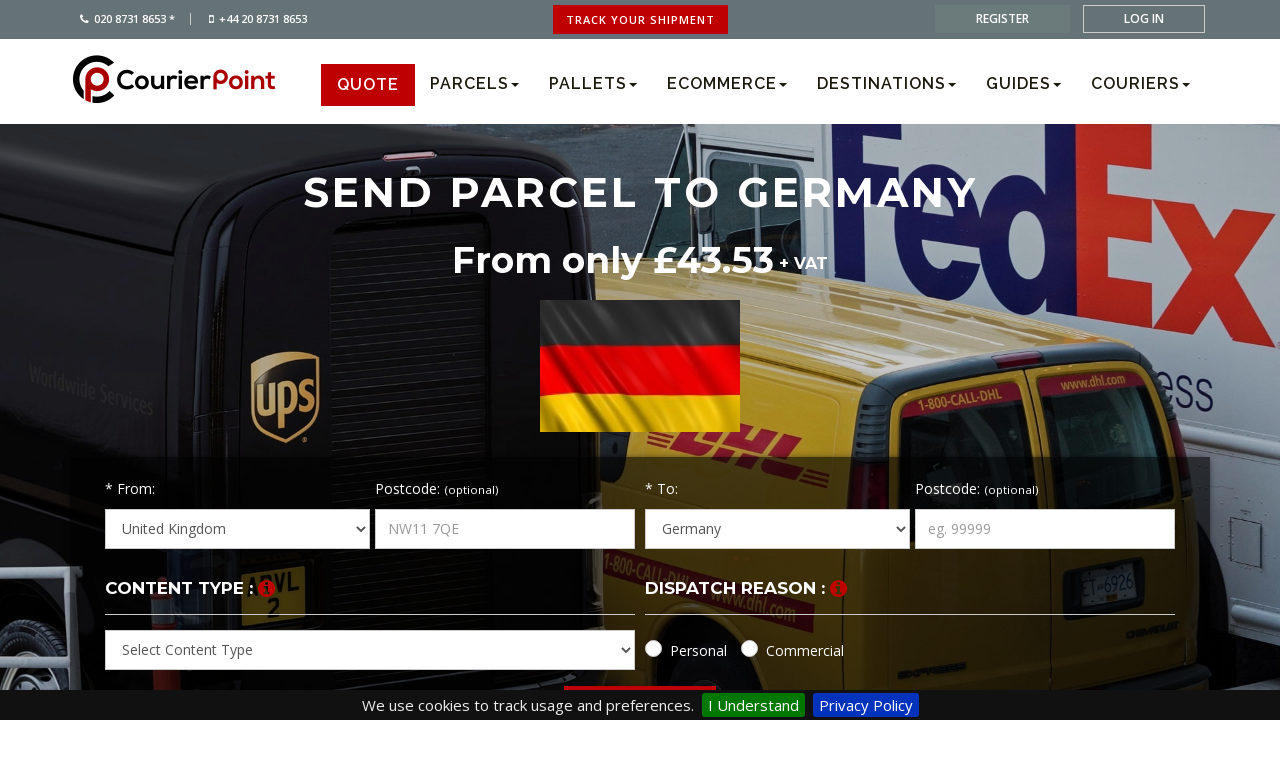

--- FILE ---
content_type: text/html; charset=utf-8
request_url: https://www.courierpoint.com/shipping/parcel-germany
body_size: 53393
content:

<!DOCTYPE html PUBLIC "-//W3C//DTD XHTML 1.0 Transitional//EN" "http://www.w3.org/TR/xhtml1/DTD/xhtml1-transitional.dtd">
<html xmlns="http://www.w3.org/1999/xhtml">
<head id="Head1"><link rel="stylesheet" type="text/css" href="/css/owl.carousel.css" /><link rel="stylesheet" type="text/css" href="/css/owl.theme.css" />
    <meta id="CP_Head_robots" name="robots" content="index"></meta>
    <meta id="CP_Head_description" name="description" content="Send a parcel to Germany with the cheapest possible rates; fully tracked freight and parcel shipping to Germany and all around the world from top trusted couriers."></meta>
    <meta id="CP_Head_copyright" name="copyright" content="Copyright Courierpoint Ltd "></meta>
    <meta id="CP_Head_author" name="author" content="Courierpoint.com"></meta>
    <meta name="language" content="EN-GB" />
    <!--New meta og tags start-->
    <meta id="CP_Head_metaOgUrl" property="og:url" name="og:url" content="https://www.courierpoint.com/parceltogermany"></meta>
    <meta property="og:site_name" content="Courierpoint.com" />
    <meta property="og:type" content="website"></meta>
    <meta id="CP_Head_metaOgTitle" property="og:title" content="Parcel to Germany"></meta>
    <meta id="CP_Head_metaOgImage" property="og:image" content="https://www.courierpoint.com/images/dynamic_flags/flag_germany.jpg"></meta>
    <meta id="CP_Head_metaOgImageSecure" property="og:image:secure_url" content="https://www.courierpoint.com/images/dynamic_flags/flag_germany.jpg"></meta>
    <meta name="twitter:site" content="courierpoint" />
    <meta name="twitter:card" content="summary" />
    <!--New meta tags og end-->
    <link href="https://fonts.googleapis.com/css?family=Satisfy" rel="stylesheet">
<meta name="image" content="width=device-width, initial-scale=1" /><meta charset="utf-8" /><meta http-equiv="X-UA-Compatible" content="IE=edge" /><meta name="viewport" content="width=device-width, initial-scale=1" /><link rel="icon" href="/img/favicon.ico" /><link rel="dns-prefetch" href="//fonts.googleapis.com" />
    <!-- Bootstrap -->
    <link rel="stylesheet" type="text/css" href="/css/bootstrap.css" />
    <!-- Font-Awesome -->
    <link rel="stylesheet" type="text/css" href="/font-awesome-4.5.0/css/font-awesome.min.css" />
    <!-- Custom + Common Css -->
    <link href="https://fonts.googleapis.com/css?family=Open+Sans:400,300italic,300,600,700,700italic,800|Montserrat:400,700|Raleway:400,600,700" rel="stylesheet" type="text/css" />
    <link rel="stylesheet" type="text/css" href="/css/style.css?ver=3" />
    <link rel="stylesheet" type="text/css" href="/css/style_developer.css?ver=3" />
    <link rel="stylesheet" type="text/css" href="/css/jquery.cookiebar.css" />
    
    <!--[if lt IE 9]>

            <script src="https://oss.maxcdn.com/libs/html5shiv/3.7.0/html5shiv.js"></script>

            <script src="https://oss.maxcdn.com/libs/respond.js/1.4.2/respond.min.js"></script>

          <![endif]-->
    
<title>
	Send Parcel To Germany | Shipping To Germany | Courierpoint
</title></head>
<body>
    <form method="post" action="./parcel-germany" onsubmit="javascript:return WebForm_OnSubmit();" id="form1">
<div class="aspNetHidden">
<input type="hidden" name="__EVENTTARGET" id="__EVENTTARGET" value="" />
<input type="hidden" name="__EVENTARGUMENT" id="__EVENTARGUMENT" value="" />
<input type="hidden" name="__LASTFOCUS" id="__LASTFOCUS" value="" />
<input type="hidden" name="__VIEWSTATE" id="__VIEWSTATE" value="/[base64]/[base64]" />
</div>

<script type="text/javascript">
//<![CDATA[
var theForm = document.forms['form1'];
if (!theForm) {
    theForm = document.form1;
}
function __doPostBack(eventTarget, eventArgument) {
    if (!theForm.onsubmit || (theForm.onsubmit() != false)) {
        theForm.__EVENTTARGET.value = eventTarget;
        theForm.__EVENTARGUMENT.value = eventArgument;
        theForm.submit();
    }
}
//]]>
</script>


<script src="/WebResource.axd?d=jIIkBBXY0_FY9TnFH8Syqv0ledpFD9eZFGsxwlcCpfJEy2DsUINwsqYsXKD1i1ufpIdPNDEAevFpsw9OjiWx13wGvEAgOG4NbsQPN3EZRAc1&amp;t=638901807720898773" type="text/javascript"></script>


<script src="/ScriptResource.axd?d=DlezIw--Cq4kwa6ayg23q8CWQDprJ5QSZ3iSpkXhCaQV_rGAcNNSncg60OQhivLM5ZsUQiVuX2A0a01WCn9XLzICqtrDOMUOW3h-guvuwQLb0hpck9mjQFj9ofEYdnyn76g_5gqGxKSKVAbwcR8Ujk3RMZpxK27SIYhFyNjYHxA1&amp;t=ffffffffe6692900" type="text/javascript"></script>
<script src="/ScriptResource.axd?d=Z53HZyhlSC7hxBpuSvzHhRymNreyfGyyCKm2B0txmuWEDJLz2-WmGVl_Tm6SyjeQcwYHQqoXDB6k_Y9EKuRhYvxkC7J_iigoFTQMc664nQtFYDlG8We-v1DgqCU_SRbmhXrW9M2g1fwJdVgB3jKkcXNf4KRRQ_xwszlpleaWRrU1&amp;t=32e5dfca" type="text/javascript"></script>
<script src="/ScriptResource.axd?d=7wR65JW0_Z-pzAW4lSxzcWzOFFjEKWI1EeJfQoqvZfgn36mxqnBI4iUrDQ4CHokMgXACA9BfqgeJVweWvTuQa-LyGax9z-RmdTbIsbJ7mr28Zo6jkQUSFyw0b3WofSh0h1YlEYJtTExSjowStnbthBtwlJjPvx5VsnElLdvHm021PJIyhqUSPOcjeT-s6a0U0&amp;t=32e5dfca" type="text/javascript"></script>
<script type="text/javascript">
//<![CDATA[
function WebForm_OnSubmit() {
if (typeof(ValidatorOnSubmit) == "function" && ValidatorOnSubmit() == false) return false;
return true;
}
//]]>
</script>

<div class="aspNetHidden">

	<input type="hidden" name="__VIEWSTATEGENERATOR" id="__VIEWSTATEGENERATOR" value="CA0B0334" />
	<input type="hidden" name="__EVENTVALIDATION" id="__EVENTVALIDATION" value="/wEdAOYD98gskHypUPmVoT552wqiQYqaRHv8yEFpwH7A4O4+4t4KVqikrW/cxpRonsISwK7POc7ApdRP2CyRRtEOgaQUf8IoQfm73U2lm/bWbJJg5oKjEaVwDAVG90Dw4F+CbZkrJ9+Ewy1Prb6B+RAfHFzZ1G4sEpinYm+Dd05kv62FSA1cHGWFH0DkiCSo32eGdRhDtk/gRqlF26Gjtom2fLIN8KIP9vM6tTNRzG2O7M7WREiphRYpIjQE7KT784KUukEYNnxopKV5cCvKm3CKg1H0XsPP9Z4AK3r+kbP39CxevuPtbJJwS077lYCeuhc/GHMn+Twp7rWmvfmdhxs9IZn0oxkmZfYmKwfJaevx08GyXg1p4zan9dvIxFpP+ClazQ00gEjW7qKN9J1Xb/CsVfa/ScCIs8ZmIkwFy0v1OXjwleqTqPzrZOgF18ZTx4LR+GFv1AcEX3VKv9xdOLs4EG1IDBSnpOTclodiVY/qSebFUFSYD2MGQRKIf3a0Kj22QUmcbH4c+0YwGmtBv/ZXWvKplKN4OGk441vNbc+NlBXNJ42z4B4mTJ/CILqkUdgYZ8AY+g/14Fw2R6ZILRk8rIOySe12sO3VA0/q8faSIpbexouKFChq1cZnpyYqitQtQijPun5R3YlfLgcs+gfFv/[base64]/L13mh20e7DInSIE8eedaoFULp9s2bxOglUkrs5I7i8mrleIpx/WUzRIq0rfjkfq906jblo5mbFTSCSsOTxqW1xXMg43ZNCFr+ixUu/NXy9DGRribdEvEz+G89rNKpvLCtrOa8J8skmY8H0joGUIroZZrgHegXxZeoO66rNBpH6LyA/i7EdsqZ78JQZf1rMs1um6TOY8Obni1Z1FXmpElwfMgOqLqvZ7iJa6XSOoxfVuL8TFhMnr0XjFe/80Z107NMgy+A2dW0se9eXRKfbtcHUtk3AhYRofbpYEDVHpE2FBe2Pm9ZJGonOBMU9Ay2xKscNCu4vVnbnjoULI/[base64]/OQTlEH27fEsGQJY0rXBodReYpi/AlZ8uQ9ml6EL/2scVZql0U21OHnYJ0aKyCxrPr7G0bSZQrbGdE40teiqbAy5d9m/auGMcApMvuo34JqOwgD7XV6wDByPZ3sGPcLkRZE4rbsATyEjSB1n1he/[base64]/Vw2+Pua01PPJ98a4VDBAdAQBvS9S1X6fCaoFPYXIXH1pat/G0Xu8kRqVoTw/ENQlFcbhLPUNjVJbKI8I91pxuZaZ7EN0Le1Nwt9Yc2YQ0qj/NGgPNHpevgsrxriUC8RRUisHEDlI0f9E77Bntk4u0kdCQcx6rvf/yEjm7XZLCRZinx9mQBYCDICl383DDe3dLT2SqgA+vU4YDMQN7vYfoLIkPufk2qMiUagYs71iD4snv3ZPIgebg/FZ8ORFs9Uruape5P5iLG9Pzi7/[base64]/11TnCtnB2kgFJhg8rdzdQY4CuqoaDpGUotThzwlA6rditVLWgO0i9QUJgzDSFiSSZXnrMKneAu7Utq08NL6iUXS7MA8zPAGO+vc6nAV+ohKQmJjTUO39BDEyKWfILLIogm3OOiXPq0xsKzQXxBHW9RSKdgKiUNmgpzXLscCPwFqwr5F0Bp6vYXikaCtGavgxx/pJlH+8Fmbc3rTlSkuNLhX+FKXBAucqfwj7DYzSX5RSLztysDfxc/l+eR0zj1NgXbd7YCJmHhcFHEAMvvQmMjG8p4+Hxu91A5FEFGJh5HcBeUo83Y4Urg14f7DjH5CnDrTRxUMCSlj0UmxkVdaoiGDyVoMkOBm/VpYmQ7CNzJgmh01oCT3iifYFXA+D9hkYgG+3Op8qgj22LTNesWqvbBNjFUnRwTm0McAwO8qtjM7MOh0Vdz0HjVoI9xjHK1S36ugGStindEdUqpekfutC2zi7T9UCLU0kJV1FeK1DVY77oleNhcHCxaw4YvI8wEYY/FntDiFdi8B73ySwXgkjWJXj2UJB8regyAd9I8IXZTYg8+29T7zqmAPSBfobYtYY3JhLBLyh0Gisp8RVmXwtu8jMh/q+yujEiYbSG2jmej8adGUydAmZo0+Td1Fo/yvHy66+t+PEfOis2fnrdn6foY4QrlnGV/C4exd5PcBO4IpfqQTihTcceFDcXbY54P9iy901axBzU7ydP21svvbHL+Kf7puUIuNexfO57Pr/WrLSNTbXV/rJyWfJwshHqUBxOv5AyqDF84aNGkR9cK3xcuG9GS2af237xLBX2ndIFauAq3jJl8xjDkLgsDb1cpv0lJ+nHhLnsZIBy8W7gsQ6ICnXQw8KjrtoTVwvHJRFccnrsl+op/rUvEzox8rzxHIOz2dJEnCVTfTKOwv4bXmn3ZzP12c+gLYTqJJKkaWxIYn7Dr5rlKVSxOqVVqqN0WS2BIsWFaqJQd1VDjRoMDyXjHKEO4/mMTiWO/TTbV2bD6jlkCTZ1p/BoAxO+GxWsXUQL/EGdPcQsWOftdJMPQD02rCyQxiqo0huRAEHv+SmyAvHHUXlydlmKIESfogDf5M4tojS50QXilPiNC9RJ/vU/f3jp0v2Iwid61+boH0Dca1WU9TwVhIwOq7z/dTE9oGZ7wIaMzx0lGbZGR3hfqXSiZ8GZJDbO29Qi8NPE1Wa88tRcHVq++GL5N/zul6qDps7/xNE1ZZ2IM/K5T4BkAFcpg8cRXlLBYUYYbNeOlb9PuO6rAx02OciwN9Y26wAT3lPhIzMQYNPfPf+oRqFG62yq2ZUUXT+UKxpuCXI2JGWdDzomEOBCV6tyTlkFP4OL6hXmnFoMqUE7eyiilL80AB7lnDViatLLCZYuB/RvGC8rw/Fko+cl3dY8VMF8jUi/diaXUFMwNhqRtkB8hDPteWajyvpE7t/W3DDUPmqysdSio0VAnEqu+/OSKhaV7Xtj/GXW7s7ZFEeBZ9HxoKhDz1lpW2MHqAIArGUZh1XDraSGuPYr4QdlLlqFfD/vLGqrglyTVZgg0ICqwJ90X3W3HICumBtxm1Zhg0rfyil8w7nxt2u9RNX9xqCkKhy/6rb7ot/f6/vBjjvAMbxaZk2kxTXx+VWpZXeTefeqXYKNU1Z1EjbXhxa6d3V4LhvdJTJQ+IJ5NBgxYUYt7DNA5niDeH/JtLlfEXTY1Z319PVCbF4VzhxmizXUYcrAqAe6zj9Xps5WYzsCggpzWsFqyLj2cfjerJhxpFlxCROUXYbuu9WwXsENhcq2zHVyy/m4Zb6Zd2YdEver0kSDt2nvdLkB5paXu4asbYH8rM4BqYng/UJpV8UMLgpjp/dQHMFPAnh6v8+iZF4elb0/wCtycRHfiNUcqVY/JyKzHV32H4+x4TzZmYoZ33hiRxVSLUHw9eBEnMz95WaOshVf1cqcirCzKoCJZp7NeDozY5WPLYUNmM5DTgGUxHwDJZ/JRsx3LH4k1w/b4iRh0IV3TYl5g6bn61Ocnv6GCSnsUMVcx/7QgyU77+X0f7cniV9di8b/3CaCaQO+T9EVH30/Re8UB/g1F+roGxTAUtEMN1DvxrSQ3QJdTVzgOFJ6PaWowMjjiSYIIK8fEHG/pHQ6iwu9RGQt4855/[base64]/a7mTP0XW/1ETQKzskGsawPOACylR0OHu8x3KSyKCgQMpI+a6f4ApQSsvUTowqRffX7nBlQZVtV/hcB3thx71lCDKtUqPIlUrfNwRpKOJotFfKl3YdRLZsHXTrzvjdg0sOkB1axS9cAxVUKFSOPJ1COJtSpvF8LLUWaQuKrHiCmJQftHIRPhxitTmY7lJEPd3S58ll/QSNTHT2s7zGtBX+3pJkFZaXce6GWyFNm8be+hfP4yCnySmW0G71BDN638AMEl/WKEaO2Ae38WVmmokHFqFPEGOm4RN8aAO95uFm7lPHt+OlTs34M8LdYPc2FLpT0bVM/TRSa4HeC2tQxAFmJDW37uvvV4SqmTLr+QnaQD7k4f8bmyJ1UyIHTF7rEmfPAMQD9BjvgcLdhWXetRV6Et9aA9k4VYUiBv7cr1QQiIOc5VcpdLBor4JyH4GufdrbObVyc/xuCfNWPlri3rl+WlquGp4LzKb/3hU8QFZHg1ofr/VaU34jvNh+GJHPifzq1aZN5x3XZTiJ2Dfo7Qn1oTzFxMrooDjuv0WtzmMBgEKLSsB4mvEpfYOonaF+zuA5TzeAlpFTxYMMtyiW/hzfAyE+UAKjUGVOTYidjaq1ADsnYxWj4Z2qadXWoYvpPMyskSV52NJrm0fGN5az3EtIpHsoRhHUIql8j6kIkdALOY/[base64]//Fmt35Z6Kkyr2PeUA4ZZVy48AhpIX8brLOslDjVemSK0myu5h1dXwpYd5TLLjExpGpoSX5naG2w7cW2kgjhtlNTh9IJy1eKOpCSJ1/fYnoeK7eMP9Xr2oTG1dYttuoWKzqMdPF3oyZr0+zwvIJAq2dXX+jVrmzv5nBoCi7YKQB1feUXZalkGwlJuRd+kA7SofJ2xwPT/mwhzIQQ49CDMmlClqo4bTP1xPlaR3o2uolPOVgbvpXnLghgJCa8YSSktcACJ1xFtelOWLiLVkjEwIL/BoA9/BW3rCSEsSTznhLeM6x5TAj98m74LoycQNtoTdFFzX8ElqbYKyHFqN//[base64]/OEnAALoCbl8bVnhdd6r172/B3v/FIwgZRI8B+8y7At2x+luQf4/mr2wMmah799VBzAP4eTFd4eyLfMVEUVXB/0Bz4TBVlOWV9cM5dlTgRgniFcAS9XMFcYyUUQb1zUZuE/puC4LTShtRH+2poSYpQB7aN+8963l/rwGnVj6/OaKmIA2t23Ya1IZEuxhztxbK+XUAGKrYpPIB/pWWRRA8BwUTkCe0jxLk0hABM9eGEwqrbgSSyyQLxyqBqV8HUD/vWNX6tFCm0Rwix5GoJN/wbBwymOr/ubPjF8i3CiC4tpzL/Lc0zdb91+qynj66Gge82vpu/pGWIUN3BLBEc2Q8sUP70W0fqGpnSXhrOiYfayaH5X+QiMhJc8vm7J0e1rfwosxHy2mcMdRiJwvh08k/wCXrXGvgZDgVPOyuvoy+wiFNqIqxQO8sNAFbZQIhV+3JlGEWNlbG1SS6VH51arfLQfjh/e7gn+E4vaaUqf6jlU6iPBy0MleD0opmFC2Yr+nJacrzY5hJvMZ2sqKI8AY+6nkHGU/vtJX2VN8WVY27BqxL91w8EdJxGpcjP2/x4jKYl4F4vtF1fYc8EsNM2FpnNP6kav7njqeQlIhMMicRRRDach4vcVSYqLyu66tpK0+16kib5ulS+SdNQX7bfcRERaundsWl1y4jRKvkwn67siCDtAFnsLYO/[base64]/LN1/SbjocychSb7nCCNFX66sIfyYSEQr/FeMbvQJzuQURtwz5+byFo4na+ECv67wIQCWxD8GdNRACyjfWl453iSLLIGXJK/WCMQYkxzEEbFSyQEs6kzVQnp7YzcpgB65oZdsfLkiUYVUzvcr/VY0XVZfyynvqI/Jy068/gxhUMaPbG4fjIsA9F6SEmUaTLcLdXgAOSmOBoqkySBUUF3+B1kTMFHd3o9aG/[base64]/PlKWcKTyl9StCbiqdPUx1jOvV55iLxcIPFeG0i+fYkPqMKmCoWcZB0WYoGIVrxLboxlQBTlxx0oypOdvsl6WR1Jpbn0AHIChqEROjMpHCyqLXJU21PVlAucYaAUvU0Qws/pyH1CxO81OO176LnvhaT8/5tMcUwnK90i+oT7TWO7BFU3taBt0stkK7DzNDJPtJSIAJkVpqqffRoR6xTTq/b0tz+/00Nmw9iOUt31qwA+to8RwVtLD0+f85KSkxPO60toYst8u4WW6X6xitLp1sTH/sQJ/LdYzvf38baMHYLp/6Vxpdzsr6SoLc5hxWjztCFsAC9fRnh8InGG4L97vnSQu8aKu6znUFZ4dYg3J4uZaVUQJmSzXdQgddllIGzm4j1yKJxP8AiX0TDVXX5njcUSyyGu5O5fsV8Q/SEslaEhT26aUvVWO0yiANXamCv/7GN5iRM2YhvKvOYvsm0X1ZBstRrWlyNCd+NYfLIFj2PI1DQNlQgSFvtyciy/CxenbnrSNltyjS801X5cgGyUAxqip+06vF2n4mDuKZdPD2T/Wl/Rbw7yME26Ed4l1D1q9KBtrdZqHQ6b8fXYLxiT0Oaihd31UYBeVa7o46liPVixqAkHEKFYt0sQSKTBPeELOjn4yzrCSJ2l84XugFchTz+N4pdIrw3fGeDr3Hyyo2hSd75x7ezWFrpsR+fBYSoha9t1Ki86n0yscLzDw+vZQwbFq01UADmY9vCzSlR6wlI3/5WMhvC9KNq6bPNjvpDbE6zDgF6dY9q2FKM/sR6f5l1q9ScTrH5HaDgfona4170/mhP0gRN38VYt3dcBFTmPf9L08wYLv95jjwoOagBYVamWN4ux9fmteERL41vKVHQJDRAboK/WlxLMjFzNOxIC7MyjMr9EXOw472KrbufyUx1cMNxddXvWqkevZhIqHvHMg3JQp3lPSrr0UZpclMt5EOXV+yWCPPCj6qCPjjd2PP8zW4VnXfYMlVVdJrfG9dWp7aK7gqpPfPIb4rj/8diurgCSUS246Rv0bG1FwfhmLiLykyTq8QfhBLRzaySngRbUtdyxfCg7OMOGWz2XPlyn/Yo2NAoY8ZKNefAs+/8IbCKA7qWOQ2K/CPK1P765t9UA/UGQFGERYUf4ifvaaqsZslhVmTzgPBNTOs3K5rfxcdClseXUpR7fx343P4YXVrhTAp0wA21uheSuIu9B8O+ZMnTueeZJDWGtDtbzFchkmn+Nlmx3LLHuwyGfZmxDFbG7QpOZ1aCbuXLjWNvq59hyLoWgIkmQuZ5Ltni5iSGGEZwRW2NwNhsbWq/erOzrg/x4esINmOJ09KENfhsNcOSAcHLUd0DDbhyCd+DwXXgXpNRoIxUKjrCuLPRvOYe8wW6zVP2jiPnQeTalEgKYHUZooUIJt7siN+mT5eg3k/[base64]/ke7P6nvO7TV4WRTi1GZMEsQiG63WxtNWBFVOU/LjNzBNU+KbJ2a23lbGZ8gBP+K8X5QYo1xAchK9ozChmz0DJUGXVrnmkiLF8AYYvMpdC37UojdZkz3uksEkWDmiAcBzdlyyKE8hXCLeqhhEFql4pJtyuiSwn0kqGcZ7+B7SrqF3WLlZ5GZrW0LoBm00GDyhDy+RUZvs2gQ79Q5lYSTbMZW6EpAw7PHQyKdl0slvW5/hUVw1h6CMs/ut7SwGpIiABQArnDMc2rTKZQDIaZxndVO8KZc/pjY+UbmSPy88YDhYTWQWOVVDEukrav9JKP0RfUTqAFgnQVNr60xGkdhsuuAxTxAze83UNN8z2u/fRj64HEMq6HK5veCrYKji4semgdp6Hwb3bd4GuE68CTCOojiR7TCFscoontJ3H0Z15OFVBct2VP/oGGHIG0BQRUUJdjp31XObJmIbrK+UIWqoZji+n3CMpHVb3Y5GO35LXMKQ670=" />
</div>
        <script type="text/javascript">
//<![CDATA[
Sys.WebForms.PageRequestManager._initialize('ctl00$SMPublicUsers', 'form1', ['tctl00$upPublicMaster','upPublicMaster'], [], ['ctl00$btnRequestDemoAndPricing','btnRequestDemoAndPricing','ctl00$imgbtncaptcharefresh','imgbtncaptcharefresh'], 100000, 'ctl00');
//]]>
</script>

        <!-- Header Section Started 
    <div id="preloader">
    </div>-->

        <div class="topbar hidden-xs">
            <div class="container">
                <div class="row">
                    <div class="col-sm-4">
                        <ul class="list-inline top_contact">
                            <li><i class="fa fa-phone" aria-hidden="true"></i><span data-toggle="tooltip" title="*Calls may be recorded for training and verification purposes."
                                data-placement="bottom">020 8731 8653 *</span></li>
                            <li><i class="fa fa-mobile" aria-hidden="true"></i>+44 20 8731 8653 </li>
                        </ul>
                    </div>
                    <div class="col-sm-4">
                        <div class="parcel_track_btn text-center">
                            <a href="/tracking" class="btn">track your shipment </a>
                        </div>
                    </div>
                    <div class="col-sm-4">
                        <div id="divLogin" class="register text-right space5">
                            <ul class="list-inline">
                                <li><a href="/RequestanAccount">register </a></li>
                                <li><a href="/Login">log in </a></li>
                            </ul>
                        </div>
                        
                    </div>
                </div>
            </div>
        </div>
        <div id="header-area" class="header_area">
            <div class="header_bottom ">
                <div class="container">
                    <div class="row">
                        <nav role="navigation" class="navbar navbar-default mainmenu">
                            <!-- Brand and toggle get grouped for better mobile display -->
                            <div class="navbar-header">
                                <button type="button" data-target="#navbarCollapse" data-toggle="collapse" class="navbar-toggle">
                                    <span class="sr-only">Toggle navigation</span>
                                    <span class="icon-bar"></span>
                                    <span class="icon-bar"></span>
                                    <span class="icon-bar"></span>
                                </button>
                                <div class="navbar-brand">
                                    <a href="/">
                                        <img src="/img/logo_cp_web.png?ver=3" alt="Courierpoint.com" class="img-responsive"></a>
                                </div>
                            </div>
                            <!-- Collection of nav links and other content for toggling -->
                            <div id="navbarCollapse" class="collapse navbar-collapse">
                                <ul id="fresponsive" class="nav navbar-nav dropdown">
                                    <li class="hidden-xs"><a></a></li>
                                    <li><a href="/" id="ahrefQuickQuote" class="quick_quote">Quote</a></li>
                                    <li><a href="/login" class="visible-xs">log in </a></li>
                                    <li><a href="/requestanaccount" class="visible-xs">register </a></li>
                                    <li class="dropdown">
                                        <a href="#" data-toggle="dropdown" class="dropdown-toggle visible-md visible-lg disabled">Parcels<span class="caret"></span></a>
                                        <a href="#" data-toggle="dropdown" class="dropdown-toggle visible-xs visible-sm">Parcels<span class="caret"></span></a>
                                        <ul class="dropdown-menu">
                                            <li class="visible-xs visible-sm"><a href="#">Parcels</a></li>
                                            <li>
                                                <a href="#" data-toggle="dropdown" class="dropdown-submenu dropdown-toggle visible-md visible-lg disabled">Parcel Delivery</a>
                                                <a href="#" data-toggle="dropdown" class="dropdown-toggle visible-xs visible-sm">Parcel Delivery</a>
                                                <ul class="dropdown-menu">
                                                    <li class="visible-xs visible-sm"><a href="#">Parcel Delivery</a></li>
                                                    <li><a href="/parcel-delivery/uk">UK</a></li>
                                                    <li><a href="/parcel-delivery/international-shipping">International</a></li>
                                                    <li><a href="/parcel-delivery/business-parcel-deliveries">BUSINESS USERS</a></li>
                                                    <li><a href="/parcel-delivery/next-day">Next Day</a></li>
                                                    <li><a href="/parcel-delivery/next-morning">Next Morning</a></li>
                                                    <li><a href="/parcel-delivery/express">Express</a></li>
                                                    <li><a href="/parcel-delivery/3-day-delivery">Cheap</a></li>
                                                    <li><a href="/parcel-delivery/postage-costs">Postage</a></li>
                                                </ul>
                                            </li>
                                            <li>
                                                <a href="#" data-toggle="dropdown" class="dropdown-submenu dropdown-toggle visible-md visible-lg disabled">Services</a>
                                                <a href="#" data-toggle="dropdown" class="dropdown-toggle visible-xs visible-sm">Services</a>
                                                <ul class="dropdown-menu">
                                                    <li class="visible-xs visible-sm"><a href="#">Services</a></li>
                                                    <li><a href="/services/large-parcel-delivery">Large Parcel</a></li>
                                                    <li><a href="/services/heavy-parcel-delivery">Heavy Parcel</a></li>
                                                    <li><a href="/services/long-parcel">Long Parcel</a></li>
                                                    <li><a href="/services/small-parcel">Small Parcel</a></li>
                                                    <li><a href="/services/parcel-collection">collection</a></li>
                                                    <li><a href="/services/parcel-drop-off">Drop Off</a></li>
                                                    <li><a href="/services/overnight-courier">Overnight Courier</a></li>
                                                    <li><a href="/services/signed-for">Recorded Delivery</a></li>
                                                    <li><a href="/services/imports">UK Imports</a></li>
                                                </ul>
                                            </li>
                                        </ul>
                                    </li>
                                    <li class="dropdown">
                                        <a href="#" data-toggle="dropdown" class="dropdown-toggle visible-md visible-lg disabled">Pallets<span class="caret"></span></a>
                                        <a href="#" data-toggle="dropdown" class="dropdown-toggle visible-xs visible-sm">Pallets<span class="caret"></span></a>
                                        <ul class="dropdown-menu">
                                            
                                            <li><a href="/pallets/cheapest">Cheapest</a></li>
                                            <li><a href="/pallets/europe">Europe</a></li>
                                            <li><a href="/pallets/amazon">Amazon</a></li>
                                        </ul>
                                    </li>
                                    <li class="dropdown">
                                        <a href="/ecommerce" data-toggle="dropdown" class="dropdown-toggle visible-md visible-lg disabled">Ecommerce<span class="caret"></span></a>
                                        <a href="#" data-toggle="dropdown" class="dropdown-toggle visible-xs visible-sm">Ecommerce<span class="caret"></span></a>
                                        <ul class="dropdown-menu">
                                            <li class="visible-xs visible-sm"><a href="/ecommerce">Ecommerce</a></li>
                                            <li><a href="/ecommerce/ebay">Ebay</a></li>
                                            <li><a href="/ecommerce/amazon">Amazon</a></li>
                                            <li><a href="/ecommerce/shopify">Shopify</a></li>
                                            <li><a href="/ecommerce/magento">Magento</a></li>
                                            <li><a href="/ecommerce/woocommerce">WooCommerce</a></li>
                                            <li><a href="/ecommerce/linnworks">Linnworks</a></li>
                                            <li><a href="/ecommerce/bigcommerce">Big Commerce</a></li>
                                            <li><a href="/ecommerce/etsy">Etsy</a></li>
                                            <li><a href="/ecommerce/csv">CSV</a></li>
                                        </ul>
                                    </li>
                                    <li class="dropdown">
                                        <a href="#" data-toggle="dropdown" class="dropdown-toggle visible-md visible-lg disabled">Destinations<span class="caret"></span></a>
                                        <a href="#" data-toggle="dropdown" class="dropdown-toggle visible-xs visible-sm">Destinations<span class="caret"></span></a>
                                        <ul class="dropdown-menu">
                                            <li class="visible-xs visible-sm"><a href="#">Destinations</a></li>
                                            <li>
                                                <a href="/shipping/parcel-europe" data-toggle="dropdown" class="dropdown-submenu dropdown-toggle visible-md visible-lg disabled">Europe</a>
                                                <a href="#" data-toggle="dropdown" class="dropdown-toggle visible-xs visible-sm">Europe</a>
                                                <ul class="dropdown-menu">
                                                    <li class="visible-xs visible-sm"><a href="/shipping/parcel-europe">Europe</a></li>
                                                    <li><a href="/parcel-delivery/uk">UK</a></li>
                                                    <li><a href="/shipping/parcel-austria">Austria</a></li>
                                                    <li><a href="/shipping/parcel-belgium">Belgium</a></li>
                                                    <li><a href="/shipping/parcel-cyprus">Cyprus</a></li>
                                                    <li><a href="/shipping/parcel-czechrepublic">Czech Republic</a></li>
                                                    <li><a href="/shipping/parcel-denmark">Denmark</a></li>
                                                    <li><a href="/shipping/parcel-finland">Finland</a></li>
                                                    <li><a href="/shipping/parcel-france">France</a></li>
                                                    <li><a href="/shipping/parcel-germany">Germany</a></li>
                                                    <li><a href="/shipping/parcel-iceland">Iceland</a></li>
                                                    <li><a href="/shipping/parcel-italy">Italy</a></li>
                                                    <li><a href="/shipping/parcel-malta">Malta</a></li>
                                                    <li><a href="/shipping/parcel-netherlands">Netherlands</a></li>
                                                    <li><a href="/shipping/parcel-norway">Norway</a></li>
                                                    <li><a href="/shipping/parcel-poland">Poland</a></li>
                                                    <li><a href="/shipping/parcel-portugal">Portugal</a></li>
                                                    <li><a href="/shipping/parcel-ireland">Republic of Ireland</a></li>
                                                    <li><a href="/shipping/parcel-spain">Spain</a></li>
                                                    <li><a href="/shipping/parcel-sweden">Sweden</a></li>
                                                    <li><a href="/shipping/parcel-switzerland">Switzerland</a></li>
                                                </ul>
                                            </li>
                                            <li>
                                                <a href="/shipping/parcel-asia" data-toggle="dropdown" class="dropdown-submenu dropdown-toggle visible-md visible-lg disabled">Asia</a>
                                                <a href="#" data-toggle="dropdown" class="dropdown-toggle visible-xs visible-sm">Asia</a>
                                                <ul class="dropdown-menu">
                                                    <li class="visible-xs visible-sm"><a href="/shipping/parcel-asia">Asia</a></li>
                                                    <li><a href="/shipping/parcel-china">China</a></li>
                                                    <li><a href="/shipping/parcel-hongkong">Hong Kong</a></li>
                                                    <li><a href="/shipping/parcel-india">India</a></li>
                                                    <li><a href="/shipping/parcel-japan">Japan</a></li>
                                                    <li><a href="/shipping/parcel-singapore">Singapore</a></li>
                                                    <li><a href="/shipping/parcel-taiwan">Taiwan</a></li>
                                                </ul>
                                            </li>
                                            <li>
                                                <a href="/shipping/parcel-north-america" data-toggle="dropdown" class="dropdown-submenu dropdown-toggle visible-md visible-lg disabled">North America</a>
                                                <a href="#" data-toggle="dropdown" class="dropdown-toggle visible-xs visible-sm">North America</a>
                                                <ul class="dropdown-menu">
                                                    <li class="visible-xs visible-sm"><a href="/shipping/parcel-north-america">North America</a></li>
                                                    <li><a href="/shipping/parcel-canada">Canada</a></li>
                                                    <li><a href="/shipping/parcel-usa">USA</a></li>
                                                </ul>
                                            </li>
                                            <li>
                                                <a href="/shipping/parcel-middle-east" data-toggle="dropdown" class="dropdown-submenu dropdown-toggle visible-md visible-lg disabled">Middle East</a>
                                                <a href="#" data-toggle="dropdown" class="dropdown-toggle visible-xs visible-sm">Middle East</a>
                                                <ul class="dropdown-menu">
                                                    <li class="visible-xs visible-sm"><a href="/shipping/parcel-middle-east">Middle East</a></li>
                                                    <li><a href="/shipping/parcel-saudiarabia">Saudi Arabia</a></li>
                                                    <li><a href="/shipping/parcel-uae">UAE</a></li>
                                                </ul>
                                            </li>
                                            <li>
                                                <a href="/shipping/parcel-oceania" data-toggle="dropdown" class="dropdown-submenu dropdown-toggle visible-md visible-lg disabled">Oceania</a>
                                                <a href="#" data-toggle="dropdown" class="dropdown-toggle visible-xs visible-sm">Oceania</a>
                                                <ul class="dropdown-menu">
                                                    <li class="visible-xs visible-sm"><a href="/shipping/parcel-oceania">Oceania</a></li>
                                                    <li><a href="/shipping/parcel-australia">Australia</a></li>
                                                    <li><a href="/shipping/parcel-newzealand">New Zealand</a></li>
                                                </ul>
                                            </li>
                                        </ul>
                                    </li>
                                    <li class="dropdown">
                                        <a href="/guides" data-toggle="dropdown" class="dropdown-toggle visible-md visible-lg disabled">Guides<span class="caret"></span></a>
                                        <a href="#" data-toggle="dropdown" class="dropdown-toggle visible-xs visible-sm">Guides<span class="caret"></span></a>
                                        <ul class="dropdown-menu">
                                            <li class="visible-xs visible-sm"><a href="/guides">Guide</a></li>
                                            <li>
                                                <a href="/guides/parcels" data-toggle="dropdown" class="dropdown-submenu dropdown-toggle visible-md visible-lg disabled">Sending Parcels</a>
                                                <a href="/guides/parcels" data-toggle="dropdown" class="dropdown-toggle visible-xs visible-sm">Sending Parcels</a>
                                                <ul class="dropdown-menu">
                                                    <li class="visible-xs visible-sm"><a href="/guides/parcels">Sending Parcels</a></li>
                                                    <li><a href="/guides/parcels/how-to-send-a-parcel-guide" title="How to send a parcel guide">How to send a parcel</a></li><li><a href="/guides/parcels/alloy-wheels" title="Alloy wheels">Alloy wheels</a></li><li><a href="/guides/parcels/books-toys" title="Books & toys">Books & toys</a></li><li><a href="/guides/parcels/car-parts" title="Car parts">Car parts</a></li><li><a href="/guides/parcels/christmas-gifts-2" title="Christmas gifts (2)">Christmas gifts (2)</a></li><li><a href="/guides/parcels/christmas-presents" title="Christmas presents">Christmas presents</a></li><li><a href="/guides/parcels/computer-equipment" title="Computer equipment">Computer equipment</a></li><li><a href="/guides/parcels/getting-a-parcel" title="Getting a parcel">Getting a parcel</a></li><li><a href="/guides/parcels/gifts" title="Gifts">Gifts</a></li><li><a href="/guides/parcels/guitar" title="Guitar">Guitar</a></li><li><a href="/guides/parcels/import-export" title="Import & Export">Import & Export</a></li><li><a href="/guides/parcels/largeheavy-item" title="Large/heavy item">Large/heavy item</a></li><li><a href="/guides/parcels/lithium-batteries" title="Lithium batteries">Lithium batteries</a></li><li><a href="/guides/parcels/luggage" title="Luggage">Luggage</a></li><li><a href="/guides/parcels/luggage-benefits" title="Luggage - benefits">Luggage - benefits</a></li><li><a href="/guides/parcels/luggage-shipping" title="Luggage shipping">Luggage shipping</a></li><li><a href="/guides/parcels/paintings" title="Paintings">Paintings</a></li><li><a href="/guides/parcels/parcel" title="Parcel">Parcel</a></li><li><a href="/guides/parcels/personal-effects" title="Personal effects">Personal effects</a></li><li><a href="/guides/parcels/prescriptions" title="Prescriptions">Prescriptions</a></li><li><a href="/guides/parcels/sanctions" title="Sanctions">Sanctions</a></li><li><a href="/guides/parcels/shipping-luggage" title="Shipping Luggage">Shipping Luggage</a></li><li><a href="/guides/parcels/tablet" title="Tablet">Tablet</a></li><li><a href="/guides/parcels/usa-food" title="USA - food">USA - food</a></li><li><a href="/guides/parcels/vinyl" title="Vinyl">Vinyl</a></li><li><a href="/guides/parcels/visa-documents" title="Visa documents">Visa documents</a></li>
                                                </ul>
                                            </li>
                                            <li>
                                                <a href="/guides/destinations" data-toggle="dropdown" class="dropdown-submenu dropdown-toggle visible-md visible-lg disabled">Destinations</a>
                                                <a href="/guides/destinations" data-toggle="dropdown" class="dropdown-toggle visible-xs visible-sm">Destinations</a>
                                                <ul class="dropdown-menu">
                                                    <li class="visible-xs visible-sm"><a href="/guides/destinations">Destinations</a></li>
                                                    <li><a href="/guides/destinations/australia" title="Australia">Australia</a></li><li><a href="/guides/destinations/australia-belongings" title="Australia-belongings">Australia-belongings</a></li><li><a href="/guides/destinations/bangladesh-gifts" title="Bangladesh - gifts">Bangladesh - gifts</a></li><li><a href="/guides/destinations/brazil-commercial" title="Brazil - commercial">Brazil - commercial</a></li><li><a href="/guides/destinations/canada-usa" title="Canada & USA">Canada & USA</a></li><li><a href="/guides/destinations/canada-commercial" title="Canada - commercial">Canada - commercial</a></li><li><a href="/guides/destinations/china" title="China">China</a></li><li><a href="/guides/destinations/france-commercial" title="France - commercial">France - commercial</a></li><li><a href="/guides/destinations/germany-commercial" title="Germany - commercial">Germany - commercial</a></li><li><a href="/guides/destinations/iceland" title="Iceland">Iceland</a></li><li><a href="/guides/destinations/india" title="India">India</a></li><li><a href="/guides/destinations/india-2" title="India (2)">India (2)</a></li><li><a href="/guides/destinations/india-commercial" title="India - commercial">India - commercial</a></li><li><a href="/guides/destinations/india-luggage" title="India - luggage">India - luggage</a></li><li><a href="/guides/destinations/india-commercial" title="India-commercial">India-commercial</a></li><li><a href="/guides/destinations/indonesia" title="Indonesia">Indonesia</a></li><li><a href="/guides/destinations/japan" title="Japan">Japan</a></li><li><a href="/guides/destinations/japan-2" title="Japan (2)">Japan (2)</a></li><li><a href="/guides/destinations/japan-commercial" title="Japan - commercial">Japan - commercial</a></li><li><a href="/guides/destinations/mexico-commercial" title="Mexico - commercial">Mexico - commercial</a></li><li><a href="/guides/destinations/middle-east" title="Middle East">Middle East</a></li><li><a href="/guides/destinations/middle-east-2" title="Middle East (2)">Middle East (2)</a></li><li><a href="/guides/destinations/non-eu-countries" title="Non-EU countries">Non-EU countries</a></li><li><a href="/guides/destinations/pakistan-commercial" title="Pakistan-commercial">Pakistan-commercial</a></li><li><a href="/guides/destinations/poland" title="Poland ">Poland </a></li><li><a href="/guides/destinations/portugal" title="Portugal">Portugal</a></li><li><a href="/guides/destinations/russia" title="Russia">Russia</a></li><li><a href="/guides/destinations/singapore-commercial" title="Singapore-commercial">Singapore-commercial</a></li><li><a href="/guides/destinations/spain-luggage" title="Spain - luggage">Spain - luggage</a></li><li><a href="/guides/destinations/sri-lanka" title="Sri Lanka">Sri Lanka</a></li><li><a href="/guides/destinations/switzerland" title="Switzerland">Switzerland</a></li><li><a href="/guides/destinations/uae" title="UAE">UAE</a></li><li><a href="/guides/destinations/usa-commercial" title="USA - commercial">USA - commercial</a></li><li><a href="/guides/destinations/usa-electrical" title="USA - electrical">USA - electrical</a></li><li><a href="/guides/destinations/vietnam" title="Vietnam">Vietnam</a></li><li><a href="/guides/destinations/vietnam-commercial" title="Vietnam - commercial">Vietnam - commercial</a></li>
                                                </ul>
                                            </li>
                                            <li>
                                                <a href="/guides/tips" data-toggle="dropdown" class="dropdown-submenu dropdown-toggle visible-md visible-lg disabled">Shipping Tips</a>
                                                <a href="/guides/tips" data-toggle="dropdown" class="dropdown-toggle visible-xs visible-sm">Shipping Tips</a>
                                                <ul class="dropdown-menu">
                                                    <li class="visible-xs visible-sm"><a href="/guides/tips">Shipping Tips</a></li>
                                                    <li><a href="/guides/tips/avoid-damage" title="Avoid damage">Avoid damage</a></li><li><a href="/guides/tips/cheap-shipping" title="Cheap shipping">Cheap shipping</a></li><li><a href="/guides/tips/christmas-gifts" title="Christmas gifts">Christmas gifts</a></li><li><a href="/guides/tips/drop-off-benefits" title="Drop-Off - benefits">Drop-Off - benefits</a></li><li><a href="/guides/tips/labellingpackaging" title="Labelling&Packaging">Labelling&Packaging</a></li><li><a href="/guides/tips/online-couriers" title="Online couriers">Online couriers</a></li><li><a href="/guides/tips/packaging" title="Packaging ">Packaging </a></li><li><a href="/guides/tips/peak-season" title="Peak season">Peak season</a></li><li><a href="/guides/tips/shipping-abroad" title="Shipping abroad">Shipping abroad</a></li><li><a href="/guides/tips/shipping-services" title="Shipping services">Shipping services</a></li><li><a href="/guides/tips/toys" title="Toys">Toys</a></li><li><a href="/guides/tips/tv" title="TV">TV</a></li>
                                                </ul>
                                            </li>
                                            <li>
                                                <a href="/guides/info" data-toggle="dropdown" class="dropdown-submenu dropdown-toggle visible-md visible-lg disabled">Shipping Info</a>
                                                <a href="/guides/info" data-toggle="dropdown" class="dropdown-toggle visible-xs visible-sm">Shipping Info</a>
                                                <ul class="dropdown-menu">
                                                    <li class="visible-xs visible-sm"><a href="/guides/info">Shipping Info</a></li>
                                                    <li><a href="/guides/info/customs-guidelines" title="Customs - guidelines">Customs - guidelines</a></li><li><a href="/guides/info/customs-charges" title="Customs charges">Customs charges</a></li><li><a href="/guides/info/customs-declaration" title="Customs declaration">Customs declaration</a></li><li><a href="/guides/info/damaged-parcel" title="Damaged parcel">Damaged parcel</a></li><li><a href="/guides/info/denied-parties" title="Denied Parties">Denied Parties</a></li><li><a href="/guides/info/drop-off-services" title="Drop-Off services">Drop-Off services</a></li><li><a href="/guides/info/duties-taxes" title="Duties & Taxes">Duties & Taxes</a></li><li><a href="/guides/info/faqs" title="FAQs">FAQs</a></li><li><a href="/guides/info/incorrect-address" title="Incorrect address">Incorrect address</a></li><li><a href="/guides/info/letter-of-indemnity" title="Letter of Indemnity">Letter of Indemnity</a></li><li><a href="/guides/info/lost-in-transit" title="Lost in transit">Lost in transit</a></li><li><a href="/guides/info/mis-routed-parcel" title="Mis-routed parcel">Mis-routed parcel</a></li><li><a href="/guides/info/misdeclared-value" title="Misdeclared value">Misdeclared value</a></li><li><a href="/guides/info/misdelivered-package" title="Misdelivered package">Misdelivered package</a></li><li><a href="/guides/info/missed-collection" title="Missed collection">Missed collection</a></li><li><a href="/guides/info/parcel-not-received" title="Parcel not received">Parcel not received</a></li><li><a href="/guides/info/parcels-journey" title="Parcel's journey">Parcel's journey</a></li><li><a href="/guides/info/pro-forma-invoice" title="Pro-forma invoice">Pro-forma invoice</a></li><li><a href="/guides/info/prohibited-items" title="Prohibited items">Prohibited items</a></li><li><a href="/guides/info/refused-collection" title="Refused collection">Refused collection</a></li><li><a href="/guides/info/refused-delivery" title="Refused delivery">Refused delivery</a></li><li><a href="/guides/info/tracking" title="Tracking">Tracking</a></li><li><a href="/guides/info/tracking-statuses" title="Tracking statuses">Tracking statuses</a></li><li><a href="/guides/info/uncollected-shipment" title="Uncollected shipment">Uncollected shipment</a></li><li><a href="/guides/info/undelivered-package" title="Undelivered package">Undelivered package</a></li><li><a href="/guides/info/volumetric-weight" title="Volumetric weight">Volumetric weight</a></li>
                                                </ul>
                                            </li>
                                            <li>
                                                <a href="/guides/sellers" data-toggle="dropdown" class="dropdown-submenu dropdown-toggle visible-md visible-lg disabled">Online Sellers</a>
                                                <a href="/guides/sellers" data-toggle="dropdown" class="dropdown-toggle visible-xs visible-sm">Online Sellers</a>
                                                <ul class="dropdown-menu">
                                                    <li class="visible-xs visible-sm"><a href="/guides/sellers">Online Sellers</a></li>
                                                    <li><a href="/guides/sellers/black-friday" title="Black Friday">Black Friday</a></li><li><a href="/guides/sellers/black-friday-2" title="Black Friday (2)">Black Friday (2)</a></li><li><a href="/guides/sellers/black-friday-3" title="Black Friday (3)">Black Friday (3)</a></li><li><a href="/guides/sellers/black-friday-4" title="Black Friday (4)">Black Friday (4)</a></li><li><a href="/guides/sellers/business-essentials" title="Business essentials">Business essentials</a></li><li><a href="/guides/sellers/christmas-sales" title="Christmas sales">Christmas sales</a></li><li><a href="/guides/sellers/commercial-shipping" title="Commercial shipping">Commercial shipping</a></li><li><a href="/guides/sellers/delivery-offers" title="Delivery offers">Delivery offers</a></li><li><a href="/guides/sellers/dti-services" title="DTI Services">DTI Services</a></li><li><a href="/guides/sellers/export-marketing" title="Export Marketing">Export Marketing</a></li><li><a href="/guides/sellers/export-markets" title="Export markets">Export markets</a></li><li><a href="/guides/sellers/export-plan" title="Export plan">Export plan</a></li><li><a href="/guides/sellers/export-sales" title="Export sales">Export sales</a></li><li><a href="/guides/sellers/finance-exporters" title="Finance exporters">Finance exporters</a></li><li><a href="/guides/sellers/free-shipping" title="Free shipping?">Free shipping?</a></li><li><a href="/guides/sellers/global-vision" title="Global vision">Global vision</a></li><li><a href="/guides/sellers/increase-exports" title="Increase Exports">Increase Exports</a></li><li><a href="/guides/sellers/international-buyers" title="International Buyers">International Buyers</a></li><li><a href="/guides/sellers/international-market" title="International market">International market</a></li><li><a href="/guides/sellers/international-orders" title="International orders">International orders</a></li><li><a href="/guides/sellers/international-sales" title="International sales">International sales</a></li><li><a href="/guides/sellers/international-trade" title="International trade">International trade</a></li><li><a href="/guides/sellers/logistics-technology" title="Logistics Technology">Logistics Technology</a></li><li><a href="/guides/sellers/made-in-britain" title="Made in Britain">Made in Britain</a></li><li><a href="/guides/sellers/market-overseas" title="Market overseas">Market overseas</a></li><li><a href="/guides/sellers/mentor-your-staff" title="Mentor your staff">Mentor your staff</a></li><li><a href="/guides/sellers/online-buyers" title="Online Buyers">Online Buyers</a></li><li><a href="/guides/sellers/overseas-clients" title="Overseas Clients">Overseas Clients</a></li><li><a href="/guides/sellers/risk-of-exports" title="Risk of Exports">Risk of Exports</a></li><li><a href="/guides/sellers/sales-increase" title="Sales increase">Sales increase</a></li><li><a href="/guides/sellers/sales-tactics" title="Sales tactics">Sales tactics</a></li><li><a href="/guides/sellers/shipping-in-business" title="Shipping in business">Shipping in business</a></li><li><a href="/guides/sellers/small-sellers" title="Small sellers">Small sellers</a></li><li><a href="/guides/sellers/successful-venturer" title="Successful venturer">Successful venturer</a></li><li><a href="/guides/sellers/tips-for-ebay" title="Tips for eBay">Tips for eBay</a></li><li><a href="/guides/sellers/trade-opportunities" title="Trade opportunities">Trade opportunities</a></li><li><a href="/guides/sellers/trade-show" title="Trade show">Trade show</a></li><li><a href="/guides/sellers/uk-exporters" title="UK Exporters">UK Exporters</a></li><li><a href="/guides/sellers/weak-sterling-effect" title="Weak Sterling effect">Weak Sterling effect</a></li><li><a href="/guides/sellers/winter" title="Winter">Winter</a></li>
                                                </ul>
                                            </li>
                                        </ul>
                                    </li>
                                    <li class="dropdown">
                                        <a href="#" data-toggle="dropdown" class="dropdown-toggle visible-md visible-lg disabled">Couriers<span class="caret"></span></a>
                                        <a href="#" data-toggle="dropdown" class="dropdown-toggle visible-xs visible-sm">Couriers<span class="caret"></span></a>
                                        <ul class="dropdown-menu">
                                            
                                            <li><a href="/couriers/dhl">DHL</a></li>
                                            <li><a href="/couriers/fedex">FedEx</a></li>
                                            <li><a href="/couriers/tnt">TNT</a></li>
                                            <li><a href="/couriers/ups">UPS</a></li>
                                            <li><a href="/couriers/dx">DX</a></li>
                                        </ul>
                                    </li>
                                </ul>
                            </div>
                        </nav>
                    </div>
                </div>
            </div>
            <!-- /.header_bottom -->

        </div>

        <!-- Header Collapsed -->
        <div id="updateProgress" style="display:none;">
	
                <div class="progress-modal">
                    <div class="modal-dialog" role="document">
                        <div class="modal-content">
                            <div class="modal-header">
                                <h4 class="modal-title text-center" id="H1">Processing...</h4>
                            </div>
                            <div class="modal-body">
                                <div class="row">
                                    <div class="col-md-12">
                                        <center>
                                            <img src="/img/31.gif" alt="Loading" /></center>
                                        <br />
                                    </div>
                                </div>
                                <div class="row">
                                    <div class="col-md-12">
                                        <center>
                                            <h4>
                                                <span id="lblProcessing">Please wait, this may take a few seconds...</span>
                                            </h4>
                                        </center>
                                    </div>
                                </div>
                                <div class="form-group">
                                    <div class="space20">
                                    </div>
                                </div>
                            </div>
                        </div>
                    </div>
                </div>
            
</div>
        <div id="upPublicMaster">
	
                
    
    <!-- Section Started -->
    <div class="visible-xs">
        
<section id="review_summary_section">
    <div class="container">
        <div class="row">
            <div class="col-md-12 col-sm-12 col-xs-12 space5">
                <h4 class="text-center">
                    <a href="#" data-toggle="modal" data-target="#modalTrustBadge"><strong>Excellent</strong> <strong>
                        <img src="/img/5_stars.png" alt="Independent Reviews" width="150">
                        4.4
                    </strong>out of<strong> 5 </strong>
                    <span class="hidden-xs">from <strong>
                        2126</strong> reviews
                    </span></a>
                </h4>
            </div>
            
        </div>
    </div>
</section>

    </div>
    <section id="bannerNew" class="landingBannerBGEU">
        <div class="container">
            <div class="row">
                <div class="col-md-1">
                </div>
                <div class="col-md-10">

                    <div class="tag_line">
                        <h1 id="CP_Body_h1Heading" class="tagline_text">Send Parcel to GERMANY</h1>
                        <span id="CP_Body_spanLanding" class="h1 text-bold hidden-xs">From only £43.53<span class="vat"> + VAT</span></span>
                        
                    </div>
                    <div class="space20 space-bottom25 hidden-xs">
                        <img id="CP_Body_imgLanding" class="country-flag" src="/images/dynamic_flags/flag_germany.jpg" alt="Send Parcel to Germany" />
                    </div>
                </div>
            </div>
            <div class="row">
                <div class="col-md-12">
                    <div id="CP_Body_QuoteBook_ValidationSummary1" style="display:none;">

	</div>
<div id="CP_Body_QuoteBook_ValidationSummary2" style="display:none;">

	</div>

<div class="quote_form quote_form-BG">
    <div class="row old_headings">
        <div class="col-md-2">
        </div>
        <div class="col-md-8 text-center">
            <h2 class="main_title book margin0">
                <span id="CP_Body_QuoteBook_lblHeading">Cost Calculator</span>
            </h2>
        </div>
    </div>
    <div class="row">
        <div class="col-sm-12">
            <h4 class="quote_name first space0 old_headings">Countries:
            </h4>
            <div class="row">
                <div class="col-sm-12 text-center">
                    <span id="CP_Body_QuoteBook_lblExportImportError" style="color:Red;"></span>
                </div>
            </div>
            <div class="row">
                <div class="col-sm-6">
                    <div class="row">
                        <div class="col-sm-12 col-md-6 pad-right0 form-group">
                            <p>
                                * From:
                            </p>
                            <select name="ctl00$CP_Body$QuoteBook$ddlCollectionCountry" onchange="javascript:setTimeout(&#39;__doPostBack(\&#39;ctl00$CP_Body$QuoteBook$ddlCollectionCountry\&#39;,\&#39;\&#39;)&#39;, 0)" id="CP_Body_QuoteBook_ddlCollectionCountry" class="form-control">
		<option value="0">Select Country</option>
		<option selected="selected" value="221">United Kingdom</option>
		<option value="12">Australia</option>
		<option value="36">Canada</option>
		<option value="43">China</option>
		<option value="71">France</option>
		<option value="76">Germany</option>
		<option value="95">India</option>
		<option value="99">Ireland</option>
		<option value="167">Poland</option>
		<option value="168">Portugal</option>
		<option value="191">Spain (Mainland and Balearics)</option>
		<option value="222">United States Of America</option>
		<option value="-1" disabled="disabled">----------------------------------------------</option>
		<option value="1">Afghanistan</option>
		<option value="2">Albania</option>
		<option value="3">Algeria</option>
		<option value="4">American Samoa</option>
		<option value="5">Andorra</option>
		<option value="6">Angola</option>
		<option value="7">Anguilla</option>
		<option value="8">Antigua &amp; Barbuda</option>
		<option value="9">Argentina</option>
		<option value="10">Armenia</option>
		<option value="11">Aruba</option>
		<option value="13">Austria</option>
		<option value="14">Azerbaijan</option>
		<option value="15">Bahamas</option>
		<option value="16">Bahrain</option>
		<option value="17">Bangladesh</option>
		<option value="18">Barbados</option>
		<option value="19">Belarus</option>
		<option value="20">Belgium</option>
		<option value="21">Belize</option>
		<option value="22">Benin</option>
		<option value="23">Bermuda</option>
		<option value="24">Bhutan</option>
		<option value="25">Bolivia</option>
		<option value="26">Bonaire</option>
		<option value="27">Bosnia &amp; Herzegovina</option>
		<option value="28">Botswana</option>
		<option value="29">Brazil</option>
		<option value="30">Brunei</option>
		<option value="31">Bulgaria</option>
		<option value="32">Burkina Faso</option>
		<option value="33">Burundi</option>
		<option value="34">Cambodia</option>
		<option value="35">Cameroon</option>
		<option value="38">Cape Verde</option>
		<option value="39">Cayman Islands</option>
		<option value="40">Central African Republic</option>
		<option value="41">Chad</option>
		<option value="42">Chile</option>
		<option value="44">Colombia</option>
		<option value="45">Comoros</option>
		<option value="48">Cook Islands</option>
		<option value="49">Costa Rica</option>
		<option value="50">C&#244;te D&#39;ivoire (Ivory Coast)</option>
		<option value="51">Croatia</option>
		<option value="52">Cuba</option>
		<option value="53">Curacao</option>
		<option value="54">Cyprus (Southern Only)</option>
		<option value="55">Czech Republic</option>
		<option value="56">Denmark</option>
		<option value="57">Djibouti</option>
		<option value="58">Dominica</option>
		<option value="59">Dominican Republic</option>
		<option value="60">East Timor (Timor-Leste)</option>
		<option value="61">Ecuador</option>
		<option value="62">Egypt</option>
		<option value="63">El Salvador</option>
		<option value="88">Equatorial Guinea</option>
		<option value="64">Eritrea</option>
		<option value="65">Estonia</option>
		<option value="66">Ethiopia</option>
		<option value="67">Falkland Islands</option>
		<option value="68">Faroe Islands</option>
		<option value="69">Fiji</option>
		<option value="70">Finland</option>
		<option value="72">French Guiana</option>
		<option value="73">Gabon</option>
		<option value="74">Gambia</option>
		<option value="75">Georgia</option>
		<option value="77">Ghana</option>
		<option value="78">Gibraltar</option>
		<option value="79">Greece</option>
		<option value="80">Greenland</option>
		<option value="81">Grenada</option>
		<option value="82">Guadeloupe</option>
		<option value="83">Guam</option>
		<option value="84">Guatemala</option>
		<option value="85">Guernsey</option>
		<option value="86">Guinea</option>
		<option value="87">Guinea-Bissau</option>
		<option value="89">Guyana</option>
		<option value="90">Haiti</option>
		<option value="91">Honduras</option>
		<option value="92">Hong Kong</option>
		<option value="93">Hungary</option>
		<option value="94">Iceland</option>
		<option value="96">Indonesia</option>
		<option value="97">Iran</option>
		<option value="98">Iraq</option>
		<option value="100">Israel</option>
		<option value="101">Italy</option>
		<option value="102">Jamaica</option>
		<option value="103">Japan</option>
		<option value="104">Jersey</option>
		<option value="105">Jordan</option>
		<option value="106">Kazakhstan</option>
		<option value="107">Kenya</option>
		<option value="108">Kiribati</option>
		<option value="111">Kosovo</option>
		<option value="112">Kuwait</option>
		<option value="113">Kyrgyzstan</option>
		<option value="114">Laos</option>
		<option value="115">Latvia</option>
		<option value="116">Lebanon</option>
		<option value="117">Lesotho</option>
		<option value="118">Liberia</option>
		<option value="119">Libya</option>
		<option value="120">Liechtenstein</option>
		<option value="121">Lithuania</option>
		<option value="122">Luxembourg</option>
		<option value="123">Macau</option>
		<option value="124">Macedonia</option>
		<option value="125">Madagascar</option>
		<option value="126">Malawi</option>
		<option value="127">Malaysia</option>
		<option value="128">Maldives</option>
		<option value="129">Mali</option>
		<option value="130">Malta</option>
		<option value="131">Marshall Islands</option>
		<option value="132">Martinique</option>
		<option value="133">Mauritania</option>
		<option value="134">Mauritius</option>
		<option value="135">Mayotte</option>
		<option value="136">Mexico</option>
		<option value="137">Micronesia</option>
		<option value="138">Moldova</option>
		<option value="139">Monaco</option>
		<option value="140">Mongolia</option>
		<option value="141">Montenegro</option>
		<option value="142">Montserrat</option>
		<option value="143">Morocco</option>
		<option value="144">Mozambique</option>
		<option value="145">Myanmar (Burma)</option>
		<option value="146">Namibia</option>
		<option value="147">Nauru</option>
		<option value="148">Nepal</option>
		<option value="150">Netherlands</option>
		<option value="152">New Caledonia</option>
		<option value="153">New Zealand</option>
		<option value="154">Nicaragua</option>
		<option value="155">Niger</option>
		<option value="157">Niue</option>
		<option value="110">North Korea</option>
		<option value="175">Northern Mariana Islands</option>
		<option value="158">Norway</option>
		<option value="159">Oman</option>
		<option value="160">Pakistan</option>
		<option value="161">Palau</option>
		<option value="162">Panama</option>
		<option value="163">Papua New Guinea</option>
		<option value="164">Paraguay</option>
		<option value="165">Peru</option>
		<option value="166">Philippines</option>
		<option value="169">Puerto Rico</option>
		<option value="170">Qatar</option>
		<option value="171">R&#233;union Island</option>
		<option value="172">Romania</option>
		<option value="173">Russia</option>
		<option value="174">Rwanda</option>
		<option value="193">Saint Barthelemy</option>
		<option value="195">Saint Kitts &amp; Nevis</option>
		<option value="196">Saint Lucia</option>
		<option value="237">Saint Martin</option>
		<option value="198">Saint Vincent &amp; The Grenadines</option>
		<option value="176">Samoa</option>
		<option value="177">San Marino</option>
		<option value="178">Sao Tome &amp; Principe</option>
		<option value="179">Saudi Arabia</option>
		<option value="180">Senegal</option>
		<option value="181">Serbia</option>
		<option value="182">Seychelles</option>
		<option value="183">Sierra Leone</option>
		<option value="184">Singapore</option>
		<option value="194">Sint Eustatius</option>
		<option value="197">Sint Maarten</option>
		<option value="185">Slovakia</option>
		<option value="186">Slovenia</option>
		<option value="187">Solomon Islands</option>
		<option value="188">Somalia</option>
		<option value="189">Somaliland</option>
		<option value="190">South Africa</option>
		<option value="109">South Korea</option>
		<option value="192">Sri Lanka</option>
		<option value="199">Sudan</option>
		<option value="200">Suriname</option>
		<option value="201">Swaziland</option>
		<option value="202">Sweden</option>
		<option value="203">Switzerland</option>
		<option value="204">Syria</option>
		<option value="205">Tahiti</option>
		<option value="206">Taiwan</option>
		<option value="207">Tajikistan</option>
		<option value="208">Tanzania</option>
		<option value="209">Thailand</option>
		<option value="210">Togo</option>
		<option value="211">Tonga</option>
		<option value="212">Trinidad &amp; Tobago</option>
		<option value="213">Tunisia</option>
		<option value="214">Turkey</option>
		<option value="216">Turks &amp; Caicos Islands</option>
		<option value="217">Tuvalu</option>
		<option value="218">Uganda</option>
		<option value="219">Ukraine</option>
		<option value="220">United Arab Emirates</option>
		<option value="223">Uruguay</option>
		<option value="224">Uzbekistan</option>
		<option value="225">Vanuatu</option>
		<option value="226">Venezuela</option>
		<option value="227">Vietnam</option>
		<option value="228">Virgin Islands (British)</option>
		<option value="229">Virgin Islands (USA)</option>
		<option value="230">Yemen</option>
		<option value="231">Zambia</option>
		<option value="232">Zimbabwe</option>

	</select>
                            <span id="CP_Body_QuoteBook_RequiredFieldValidator8" class="global-error-message" style="font-size:Large;display:none;">*</span>
                            <span id="CP_Body_QuoteBook_RequiredFieldValidator9" class="global-error-message" style="font-size:Large;display:none;">*</span>
                        </div>
                        
                        <div id="CP_Body_QuoteBook_divCollPostcode" class="col-sm-12 col-md-6 form-group">
                            <p>
                                Postcode:<small>(optional)</small>
                            </p>

                            <input name="ctl00$CP_Body$QuoteBook$txtCollectionPostcode" type="text" id="CP_Body_QuoteBook_txtCollectionPostcode" class="form-control" placeholder="NW11 7QE" />
                            <input type="hidden" name="ctl00$CP_Body$QuoteBook$hfCollCountryLocationType" id="CP_Body_QuoteBook_hfCollCountryLocationType" value="Postcode" />
                            <span id="CP_Body_QuoteBook_rfvFromPostCode" class="global-error-message" style="display:none;">*</span>
                            <span id="CP_Body_QuoteBook_CustomValidatorForCollPostCode" class="global-error-message" style="font-weight:bold;display:none;">*</span>
                            <span id="CP_Body_QuoteBook_revCollectionPostcode" class="global-error-message" style="display:none;">*</span>

                        </div>
                    </div>
                </div>
                <div class="col-sm-6">
                    <div class="row">
                        <div class="col-sm-12 col-md-6 pad-right0 form-group">
                            <p>
                                * To:
                            </p>
                            <select name="ctl00$CP_Body$QuoteBook$ddlDestinationCountry" onchange="javascript:setTimeout(&#39;__doPostBack(\&#39;ctl00$CP_Body$QuoteBook$ddlDestinationCountry\&#39;,\&#39;\&#39;)&#39;, 0)" id="CP_Body_QuoteBook_ddlDestinationCountry" class="form-control">
		<option value="0">Select Country</option>
		<option value="221">United Kingdom</option>
		<option value="12">Australia</option>
		<option value="36">Canada</option>
		<option value="43">China</option>
		<option value="71">France</option>
		<option selected="selected" value="76">Germany</option>
		<option value="95">India</option>
		<option value="99">Ireland</option>
		<option value="167">Poland</option>
		<option value="168">Portugal</option>
		<option value="191">Spain (Mainland and Balearics)</option>
		<option value="222">United States Of America</option>
		<option value="-1" disabled="disabled">----------------------------------------------</option>
		<option value="1">Afghanistan</option>
		<option value="2">Albania</option>
		<option value="3">Algeria</option>
		<option value="4">American Samoa</option>
		<option value="5">Andorra</option>
		<option value="6">Angola</option>
		<option value="7">Anguilla</option>
		<option value="8">Antigua &amp; Barbuda</option>
		<option value="9">Argentina</option>
		<option value="10">Armenia</option>
		<option value="11">Aruba</option>
		<option value="13">Austria</option>
		<option value="14">Azerbaijan</option>
		<option value="15">Bahamas</option>
		<option value="16">Bahrain</option>
		<option value="17">Bangladesh</option>
		<option value="18">Barbados</option>
		<option value="19">Belarus</option>
		<option value="20">Belgium</option>
		<option value="21">Belize</option>
		<option value="22">Benin</option>
		<option value="23">Bermuda</option>
		<option value="24">Bhutan</option>
		<option value="25">Bolivia</option>
		<option value="26">Bonaire</option>
		<option value="27">Bosnia &amp; Herzegovina</option>
		<option value="28">Botswana</option>
		<option value="29">Brazil</option>
		<option value="30">Brunei</option>
		<option value="31">Bulgaria</option>
		<option value="32">Burkina Faso</option>
		<option value="33">Burundi</option>
		<option value="34">Cambodia</option>
		<option value="35">Cameroon</option>
		<option value="38">Cape Verde</option>
		<option value="39">Cayman Islands</option>
		<option value="40">Central African Republic</option>
		<option value="41">Chad</option>
		<option value="42">Chile</option>
		<option value="44">Colombia</option>
		<option value="45">Comoros</option>
		<option value="48">Cook Islands</option>
		<option value="49">Costa Rica</option>
		<option value="50">C&#244;te D&#39;ivoire (Ivory Coast)</option>
		<option value="51">Croatia</option>
		<option value="52">Cuba</option>
		<option value="53">Curacao</option>
		<option value="54">Cyprus (Southern Only)</option>
		<option value="55">Czech Republic</option>
		<option value="56">Denmark</option>
		<option value="57">Djibouti</option>
		<option value="58">Dominica</option>
		<option value="59">Dominican Republic</option>
		<option value="60">East Timor (Timor-Leste)</option>
		<option value="61">Ecuador</option>
		<option value="62">Egypt</option>
		<option value="63">El Salvador</option>
		<option value="88">Equatorial Guinea</option>
		<option value="64">Eritrea</option>
		<option value="65">Estonia</option>
		<option value="66">Ethiopia</option>
		<option value="67">Falkland Islands</option>
		<option value="68">Faroe Islands</option>
		<option value="69">Fiji</option>
		<option value="70">Finland</option>
		<option value="72">French Guiana</option>
		<option value="73">Gabon</option>
		<option value="74">Gambia</option>
		<option value="75">Georgia</option>
		<option value="77">Ghana</option>
		<option value="78">Gibraltar</option>
		<option value="79">Greece</option>
		<option value="80">Greenland</option>
		<option value="81">Grenada</option>
		<option value="82">Guadeloupe</option>
		<option value="83">Guam</option>
		<option value="84">Guatemala</option>
		<option value="85">Guernsey</option>
		<option value="86">Guinea</option>
		<option value="87">Guinea-Bissau</option>
		<option value="89">Guyana</option>
		<option value="90">Haiti</option>
		<option value="91">Honduras</option>
		<option value="92">Hong Kong</option>
		<option value="93">Hungary</option>
		<option value="94">Iceland</option>
		<option value="96">Indonesia</option>
		<option value="97">Iran</option>
		<option value="98">Iraq</option>
		<option value="100">Israel</option>
		<option value="101">Italy</option>
		<option value="102">Jamaica</option>
		<option value="103">Japan</option>
		<option value="104">Jersey</option>
		<option value="105">Jordan</option>
		<option value="106">Kazakhstan</option>
		<option value="107">Kenya</option>
		<option value="108">Kiribati</option>
		<option value="111">Kosovo</option>
		<option value="112">Kuwait</option>
		<option value="113">Kyrgyzstan</option>
		<option value="114">Laos</option>
		<option value="115">Latvia</option>
		<option value="116">Lebanon</option>
		<option value="117">Lesotho</option>
		<option value="118">Liberia</option>
		<option value="119">Libya</option>
		<option value="120">Liechtenstein</option>
		<option value="121">Lithuania</option>
		<option value="122">Luxembourg</option>
		<option value="123">Macau</option>
		<option value="124">Macedonia</option>
		<option value="125">Madagascar</option>
		<option value="126">Malawi</option>
		<option value="127">Malaysia</option>
		<option value="128">Maldives</option>
		<option value="129">Mali</option>
		<option value="130">Malta</option>
		<option value="131">Marshall Islands</option>
		<option value="132">Martinique</option>
		<option value="133">Mauritania</option>
		<option value="134">Mauritius</option>
		<option value="135">Mayotte</option>
		<option value="136">Mexico</option>
		<option value="137">Micronesia</option>
		<option value="138">Moldova</option>
		<option value="139">Monaco</option>
		<option value="140">Mongolia</option>
		<option value="141">Montenegro</option>
		<option value="142">Montserrat</option>
		<option value="143">Morocco</option>
		<option value="144">Mozambique</option>
		<option value="145">Myanmar (Burma)</option>
		<option value="146">Namibia</option>
		<option value="147">Nauru</option>
		<option value="148">Nepal</option>
		<option value="150">Netherlands</option>
		<option value="152">New Caledonia</option>
		<option value="153">New Zealand</option>
		<option value="154">Nicaragua</option>
		<option value="155">Niger</option>
		<option value="157">Niue</option>
		<option value="110">North Korea</option>
		<option value="175">Northern Mariana Islands</option>
		<option value="158">Norway</option>
		<option value="159">Oman</option>
		<option value="160">Pakistan</option>
		<option value="161">Palau</option>
		<option value="162">Panama</option>
		<option value="163">Papua New Guinea</option>
		<option value="164">Paraguay</option>
		<option value="165">Peru</option>
		<option value="166">Philippines</option>
		<option value="169">Puerto Rico</option>
		<option value="170">Qatar</option>
		<option value="171">R&#233;union Island</option>
		<option value="172">Romania</option>
		<option value="173">Russia</option>
		<option value="174">Rwanda</option>
		<option value="193">Saint Barthelemy</option>
		<option value="195">Saint Kitts &amp; Nevis</option>
		<option value="196">Saint Lucia</option>
		<option value="237">Saint Martin</option>
		<option value="198">Saint Vincent &amp; The Grenadines</option>
		<option value="176">Samoa</option>
		<option value="177">San Marino</option>
		<option value="178">Sao Tome &amp; Principe</option>
		<option value="179">Saudi Arabia</option>
		<option value="180">Senegal</option>
		<option value="181">Serbia</option>
		<option value="182">Seychelles</option>
		<option value="183">Sierra Leone</option>
		<option value="184">Singapore</option>
		<option value="194">Sint Eustatius</option>
		<option value="197">Sint Maarten</option>
		<option value="185">Slovakia</option>
		<option value="186">Slovenia</option>
		<option value="187">Solomon Islands</option>
		<option value="188">Somalia</option>
		<option value="189">Somaliland</option>
		<option value="190">South Africa</option>
		<option value="109">South Korea</option>
		<option value="37">Spain (Canary Islands)</option>
		<option value="192">Sri Lanka</option>
		<option value="199">Sudan</option>
		<option value="200">Suriname</option>
		<option value="201">Swaziland</option>
		<option value="202">Sweden</option>
		<option value="203">Switzerland</option>
		<option value="204">Syria</option>
		<option value="205">Tahiti</option>
		<option value="206">Taiwan</option>
		<option value="207">Tajikistan</option>
		<option value="208">Tanzania</option>
		<option value="209">Thailand</option>
		<option value="210">Togo</option>
		<option value="211">Tonga</option>
		<option value="212">Trinidad &amp; Tobago</option>
		<option value="213">Tunisia</option>
		<option value="214">Turkey</option>
		<option value="216">Turks &amp; Caicos Islands</option>
		<option value="217">Tuvalu</option>
		<option value="218">Uganda</option>
		<option value="219">Ukraine</option>
		<option value="220">United Arab Emirates</option>
		<option value="223">Uruguay</option>
		<option value="224">Uzbekistan</option>
		<option value="225">Vanuatu</option>
		<option value="226">Venezuela</option>
		<option value="227">Vietnam</option>
		<option value="228">Virgin Islands (British)</option>
		<option value="229">Virgin Islands (USA)</option>
		<option value="230">Yemen</option>
		<option value="231">Zambia</option>
		<option value="232">Zimbabwe</option>

	</select>
                            <input type="hidden" name="ctl00$CP_Body$QuoteBook$HiddenRouteData" id="CP_Body_QuoteBook_HiddenRouteData" />
                            <input type="hidden" name="ctl00$CP_Body$QuoteBook$hfDestCountryLocationType" id="CP_Body_QuoteBook_hfDestCountryLocationType" value="Postcode" />
                            <span id="CP_Body_QuoteBook_RequiredFieldValidator1" class="global-error-message" style="font-size:Large;display:none;">*</span>
                            <span id="CP_Body_QuoteBook_RequiredFieldValidator7" class="global-error-message" style="font-size:Large;display:none;">*</span>
                        </div>
                        
                        <div id="CP_Body_QuoteBook_divDestPostcode" class="col-sm-6 col-md-6 form-group">
                            <p>
                                Postcode:<small>(optional)</small>
                            </p>
                            <input name="ctl00$CP_Body$QuoteBook$txtDestinationPostcode" type="text" id="CP_Body_QuoteBook_txtDestinationPostcode" placeholder="eg. 99999" class="form-control" />
                            <span id="CP_Body_QuoteBook_rfvToPostCode" class="global-error-message" style="display:none;">*</span>
                            <span id="CP_Body_QuoteBook_CustomValidatorForDestPostCode" class="global-error-message" style="font-weight:bold;display:none;">*</span>
                            <span id="CP_Body_QuoteBook_regValidPostCode" class="global-error-message" style="display:none;">*</span>
                            <span id="CP_Body_QuoteBook_cvForUSA" class="global-error-message" style="font-weight:bold;display:none;"></span>

                        </div>
                    </div>
                </div>
            </div>
            
        </div>
    </div>
    <div class="row">
        <div id="CP_Body_QuoteBook_divContent" class="col-sm-6 " style="display:block;">
            <h4 class="quote_name">Content Type : <small><a href="#" data-toggle="modal" data-target="#content"><i class="fa fa-info-circle"
                aria-hidden="true"></i></a></small>
            </h4>
            <div class="form-group">
                <select name="ctl00$CP_Body$QuoteBook$ddlContentType" onchange="javascript:setTimeout(&#39;WebForm_DoPostBackWithOptions(new WebForm_PostBackOptions(&quot;ctl00$CP_Body$QuoteBook$ddlContentType&quot;, &quot;&quot;, true, &quot;vgCountry&quot;, &quot;&quot;, false, true))&#39;, 0)" id="CP_Body_QuoteBook_ddlContentType" class="form-control">
		<option selected="selected" value="0">Select Content Type</option>
		<option value="Non Document" class="radio radio-primary">Parcels / Boxes</option>
		<option value="Pallet" class="radio radio-primary">Pallets</option>
		<option value="Document" class="radio radio-primary">Documents</option>

	</select>
                <span id="CP_Body_QuoteBook_radRfv" class="global-error-message" style="display:none;">*</span>
            </div>
        </div>
        <div id="CP_Body_QuoteBook_divDispatchReason" class="col-sm-6">
            <h4 class="quote_name">Dispatch Reason : <small><a href="#" data-toggle="modal" data-target="#Dispatch"><i
                class="fa fa-info-circle" aria-hidden="true"></i></a></small>
            </h4>
            <div class="form-group">
                <ul id="CP_Body_QuoteBook_radDispatchReason" class="list-inline">
		<li><span class="radio radio-primary"><input id="CP_Body_QuoteBook_radDispatchReason_0" type="radio" name="ctl00$CP_Body$QuoteBook$radDispatchReason" value="Personal" onclick="chkPersonalPossession();" /><label for="CP_Body_QuoteBook_radDispatchReason_0">Personal</label></span></li>
		<li><span class="radio radio-primary"><input id="CP_Body_QuoteBook_radDispatchReason_1" type="radio" name="ctl00$CP_Body$QuoteBook$radDispatchReason" value="Commercial" onclick="chkPersonalPossession();" /><label for="CP_Body_QuoteBook_radDispatchReason_1">Commercial</label></span></li>

	</ul>
                <span id="CP_Body_QuoteBook_RequiredFieldValidator2" class="global-error-message" style="display:none;">*</span>
            </div>
        </div>
        <div class="col-sm-6" id="divPersonalPossession" style="display: none;">
            <h4 class="quote_name">Type of Content : <small><a href="#" data-toggle="modal" data-target="#typeofcontent">
                <i class="fa fa-info-circle" aria-hidden="true"></i></a></small>
            </h4>
            <div class="form-group">
                <ul id="CP_Body_QuoteBook_radPersonalPossession" class="list-inline">
		<li><span class="radio radio-primary"><input id="CP_Body_QuoteBook_radPersonalPossession_0" type="radio" name="ctl00$CP_Body$QuoteBook$radPersonalPossession" value="Personal Possessions" /><label for="CP_Body_QuoteBook_radPersonalPossession_0">Personal Possessions</label></span></li>
		<li><span class="radio radio-primary"><input id="CP_Body_QuoteBook_radPersonalPossession_1" type="radio" name="ctl00$CP_Body$QuoteBook$radPersonalPossession" value="Gifts" /><label for="CP_Body_QuoteBook_radPersonalPossession_1">Gift(s)</label></span></li>

	</ul>
                <span id="CP_Body_QuoteBook_rfvPersonalPossessions" class="global-error-message" style="display:none;">*</span>
            </div>
        </div>
        
        
    </div>
    
    <div class="row">
        
    </div>

    
    <div class="row">
        <div class="col-md-12">
            <div class="text-center">
                <input type="submit" name="ctl00$CP_Body$QuoteBook$ButtonFindServices" value="Quick quote" onclick="javascript:WebForm_DoPostBackWithOptions(new WebForm_PostBackOptions(&quot;ctl00$CP_Body$QuoteBook$ButtonFindServices&quot;, &quot;&quot;, true, &quot;vgPackage&quot;, &quot;&quot;, false, false))" id="CP_Body_QuoteBook_ButtonFindServices" title="Quick Quote" class="btn black_btn" />
            </div>
        </div>
    </div>
</div>
<script type="text/javascript">
    function isNumberKey(evt) {

        var charCode = (evt.which) ? evt.which : event.keyCode
        if (charCode > 31 && (charCode < 48 || charCode > 57) && charCode != 46)
            return false;

        return true;
    }

    function CustomValidator_CheckCollPostCodeValid(sender, args) {
        var myPostCode = document.getElementById("CP_Body_QuoteBook_txtCollectionPostcode").value.replace(/^\s+|\s+$/g, "");
        if (myPostCode == '') {
            args.IsValid = true;
        }
        else {
            if (checkPostCode(myPostCode)) {
                args.IsValid = document.getElementById("CP_Body_QuoteBook_txtCollectionPostcode").value = checkPostCode(myPostCode)
                //alert ("Postcode has a valid format")
            }
            else { args.IsValid = false };
        }

    }
    function CustomValidator_CheckDestPostCodeValid(sender, args) {
        var myPostCode = document.getElementById("CP_Body_QuoteBook_txtDestinationPostcode").value.replace(/^\s+|\s+$/g, "");
        if (myPostCode == '') {
            args.IsValid = true;
        }
        else {
            if (checkPostCode(myPostCode)) {
                args.IsValid = document.getElementById("CP_Body_QuoteBook_txtDestinationPostcode").value = checkPostCode(myPostCode)
                //alert ("Postcode has a valid format")
            }
            else { args.IsValid = false };
        }

    }
    function chkStatePostcodeForUSA(sender, args) {
        var collContryID = $('#CP_Body_QuoteBook_ddlCollectionCountry').val();
        var destCountryID = $('#CP_Body_QuoteBook_ddlDestinationCountry').val();

        if (collContryID == "222") {
            var collState = $('#CP_Body_QuoteBook_ddlCollectionState').val();
            var collPostcode = $('#CP_Body_QuoteBook_txtCollectionPostcode').val().replace(/^\s+|\s+$/g, "");
            if ((collState != '' && collPostcode == '') || (collState == '' && collPostcode != '')) {
                args.IsValid = false;
            }
        }
        else if (destCountryID == "222") {
            var destState = $('#CP_Body_QuoteBook_ddlDestinationState').val();
            var destPostcode = $('#CP_Body_QuoteBook_txtDestinationPostcode').val().replace(/^\s+|\s+$/g, "");
            if ((destState != '' && destPostcode == '') || (destState == '' && destPostcode != '')) {
                args.IsValid = false;
            }
        }
        else
            args.IsValid = true;

    }

    function validpackageDetails(txtValue, strType, strPackageNo) {
        var ret = true;
        if (strType == 'length') {
            if (parseFloat(document.getElementById(txtValue).value) <= 0) {
                alert('Please enter package ' + strPackageNo + ' length greater then equal to one');
                ret = false;
            }
        }
        else if (strType == 'width') {
            if (parseFloat(document.getElementById(txtValue).value) <= 0) {
                alert('Please enter package ' + strPackageNo + ' width greater then equal to one');
                ret = false;
            }
        }
        else if (strType == 'height') {
            if (parseFloat(document.getElementById(txtValue).value) <= 0) {
                alert('Please enter package ' + strPackageNo + ' height greater then equal to one');
                ret = false;
            }
        }
        else if (strType == 'weight') {
            if (parseFloat(document.getElementById(txtValue).value) <= 0) {
                alert('Please enter package ' + strPackageNo + ' weight greater then zero');
                ret = false;
            }
        }
        if (ret == false) {
            document.getElementById(txtValue).value = '';
            document.getElementById(txtValue).focus();
            return false;
        }
    }
    function CheckServiceMsg() {
        if (confirm("We do not have any automated services available for this request. Please send us a general query with details of your requirement and we will try to provide a quote through our special service department. Do you want to delete or edit this shipment.") == true) {
            return true;
        }
        else {
            return false;
        }
    }
    function bookmark(url, description) {
        if (document.all && !window.opera) {
            window.external.AddFavorite(url, description);
        }
    }

    function weightAllowOnePeriod(txtWeight) {
        if (document.getElementById(txtWeight).value <= 0) {
            document.getElementById(txtWeight).value = '';
        }
        else {
            if (parseFloat(document.getElementById(txtWeight).value) > parseFloat(document.getElementById(txtWeight).value).toFixed(1))
                document.getElementById(txtWeight).value = parseFloat(parseFloat(parseFloat(document.getElementById(txtWeight).value).toFixed(1)) + parseFloat('0.1')).toFixed(1);
            else
                document.getElementById(txtWeight).value = parseFloat(document.getElementById(txtWeight).value).toFixed(1);
        }
    }

    function allowPackageLWHMinimumOne(txtValue, strType) {
        if (strType == 'length') {
            if (parseFloat(document.getElementById(txtValue).value) <= 1) {
                document.getElementById(txtValue).value = parseFloat(1).toFixed(2);
            }
        }
        else if (strType == 'width') {
            if (parseFloat(document.getElementById(txtValue).value) <= 1) {
                document.getElementById(txtValue).value = parseFloat(1).toFixed(2);
            }
        }
        else if (strType == 'height') {
            if (parseFloat(document.getElementById(txtValue).value) <= 1) {
                document.getElementById(txtValue).value = parseFloat(1).toFixed(2);
            }
        }
    }
    function chkPersonalPossession() {
        var dispatchReason = "";
        var dispatchType = "";
        var destContryID = "";

        collContryID = $('#CP_Body_QuoteBook_ddlCollectionCountry').val();
        destContryID = $('#CP_Body_QuoteBook_ddlDestinationCountry').val();
        dispatchReason = $('[id*=CP_Body_QuoteBook_radDispatchReason]').find('input:checked').val();
        dispatchType = $('#CP_Body_QuoteBook_ddlContentType').val();
        /*
        alert(destContryID);
        alert(dispatchReason);
        alert(dispatchType);
        */

        var rfvPersonalPossessions = document.getElementById('CP_Body_QuoteBook_rfvPersonalPossessions');

        if (collContryID != undefined && destContryID != undefined && dispatchReason != undefined && dispatchType != undefined) {
            //alert('1');
            if (collContryID != "0" && collContryID != "221" && dispatchReason == 'Personal' && (dispatchType == 'Non Document' || dispatchType == 'Pallet')) {
                $('#divPersonalPossession').show();
                ValidatorEnable(rfvPersonalPossessions, true);
            }
            else if (dispatchReason == 'Personal' && (dispatchType == 'Non Document' || dispatchType == 'Pallet')) {
                //alert('2');
                $.ajax({
                    type: 'POST',
                    url: '/CommonWebServices.asmx/checkPersonalPossessions',
                    dataType: 'json',
                    data: JSON.stringify({ destCountryID: destContryID }),
                    contentType: 'application/json; charset=utf-8',
                    success: function (response) {
                        //alert(JSON.stringify(response.d));
                        if (JSON.stringify(response.d) == 'true') {
                            $('#divPersonalPossession').show();
                            ValidatorEnable(rfvPersonalPossessions, true);
                        }
                        else {
                            $('#divPersonalPossession').hide();
                            $("table[id$=CP_Body_QuoteBook_radPersonalPossession] input:radio:checked").removeAttr("checked");
                            ValidatorEnable(rfvPersonalPossessions, false);
                        }
                    },
                    error: function (error) {
                        console.log(error);
                    }
                });
            }
            else {
                $('#divPersonalPossession').hide();
                $("table[id$=CP_Body_QuoteBook_radPersonalPossession] input:radio:checked").removeAttr("checked");
                ValidatorEnable(rfvPersonalPossessions, false);
            }
        }
        else {
            $('#divPersonalPossession').hide();
            $("table[id$=CP_Body_QuoteBook_radPersonalPossession] input:radio:checked").removeAttr("checked");
            ValidatorEnable(rfvPersonalPossessions, false);
        }
    }
</script>

                </div>
            </div>
        </div>
    </section>
    <div class="hidden-xs">
        
<section id="review_summary_section">
    <div class="container">
        <div class="row">
            <div class="col-md-12 col-sm-12 col-xs-12 space5">
                <h4 class="text-center">
                    <a href="#" data-toggle="modal" data-target="#modalTrustBadge"><strong>Excellent</strong> <strong>
                        <img src="/img/5_stars.png" alt="Independent Reviews" width="150">
                        4.4
                    </strong>out of<strong> 5 </strong>
                    <span class="hidden-xs">from <strong>
                        2126</strong> reviews
                    </span></a>
                </h4>
            </div>
            
        </div>
    </div>
</section>

    </div>
    <!-- Section UniqueContent Started -->
    <section id="UniqueContent">
        <div class="container">
            <div class="row space20">
                <div class="col-md-12">
                    
                    
                    

                    <span id="CP_Body_lblContent" class="text-justify"><h2>Parcel delivery to Germany</h2>
<p>Germany is the center of the European Union and has always been a powerhouse of innovation and business mentality. With worldwide industries based in Berlin and other major cities around this hard-working culture, you need the best, most affordable shipping company, so choose Courierpoint.</p>
<p>Germany is very close to major ports such as the Netherlands and regardless of sending your package from the UK or the US, it will get there quickly and with no fuss.</p>
<p>Courierpoint is the company you go to when you want to make sure your package is delivered on time, professionally and at the most affordable price.</p>
<p>No matter how large or small, day or night, business or personal. We are here to offer the best service to get your goods to where they need to be in the best shape and time.</p>
<p>Shipping and posting to the Heart of Europe? Counterpoint has your back. We are here to deliver your goods at a cheaper rate. Have a pint of German beer on us and rest assured we will do all we can for you and your business.</p>
<p>Trust us we are here for you. Choose Courierpoint. For a safe arrival.</p>
<p><p>&nbsp;</p>
								<h3>Cheap Parcel to Germany</h3>
								<p style="text-align: center;">See how cheap and competitive our rates are for sending documents and parcels to Germany.</p>
								<center>
								<table class="price-table table table-bordered table-responsive">
									<thead>
										<tr>
											<th>Parcel Weight</th>
											<th>Price</th>
											<th>Quote &amp; Book</th>
										</tr>
									</thead>
									<tbody><tr>
											<td>0.5 KG Letter to Germany</td>
											<td>£43.53</td>
											<td><a class="btn_order" href="#">Quote &amp; Order</a></td>
										</tr><tr>
											<td>1.0 KG Letter to Germany</td>
											<td>£52.55</td>
											<td><a class="btn_order" href="#">Quote &amp; Order</a></td>
										</tr><tr>
											<td>5.0 KG Package to Germany</td>
											<td>£77.55</td>
											<td><a class="btn_order" href="#">Quote &amp; Order</a></td>
										</tr></tbody>
								</table>
								</center>
								<p>&nbsp;</p></p>
<p>&nbsp;</p>
<h3>Sending to Germany</h3>
<p>We hold accounts with the best international courier services including DHL, FedEx, TNT and UPS. Your selected carrier will collect and ship your shipment through their network as if it was sent directly with them to your destination.</p>
<p>Choosing to work with Courierpoint will give you access to all of our carriers services at preferential rates. This is due to our bulk buying discounts that we pass onto our clients. Ensuring that you have access to the most reliable international courier services, at the most competitive prices.</p>
<p>You will be supported by our 5star rated customer support team, who have direct access to our carriers&rsquo; key accounts support team to resolve any challenges in the shortest possible time.</p>
<p><p>&nbsp;</p><div class="row"><div class="col-xs-4 col-sm-offset-2 col-sm-2 text-center"><img class="img-responsive" src="/img/E-Commerce/UPS.png" alt="UPS" /></div><div class="col-xs-4 col-sm-2 text-center"><img class="img-responsive" src="/img/E-Commerce/dhl.png" alt="dhl" /></div><div class="col-xs-4 col-sm-2 text-center"><img class="img-responsive" src="/img/E-Commerce/fedEx.png" alt="fedEx" /></div><div class="col-xs-4 col-sm-2 text-center"><img class="img-responsive" src="/img/E-Commerce/TNT.png" alt="TNT" /></div></div> <p>&nbsp;</p></p>
<p>&nbsp;</p>
<h2>Shipping to Germany</h2>
<p>We offer a wide arrange of shipping services for delivery to Germany. These include freight-shipping options by road and air. You can send items from small boxes through to large, heavyweight freight shipments, all heavily discounted. You can send personal effects or commercial products and best of all, your quotes are usually instant.&nbsp;</p>
<p>&nbsp;</p>
<h3>Large parcel to Germany</h3>
<p>We specialise in moving unusual size parcels and pallets throughout Germany. We can move items up to 220 cm in length and up to 1000 kilos when they are on a pallet. All shipments are fully tracked and delivered next day by air, or on an economy road service. We often give bespoke quotations for these types of shipments so please get in touch with your needs.</p>
<p>&nbsp;</p>
<h3>Fast delivery to Germany</h3>
<p>Our Air Express services are some of the fastest ways to send urgent documents and parcels to Germany. Delivered to most metropolitan areas next working day, with many timed options available depending on location.</p>
<p>&nbsp;</p>
<h3>Courier to Germany</h3>
<p>When you are using a courier to send a parcel to Germany, there are four main factors that control the price that you will be charged.</p>
<ol>
<li>Volumetric parcel size</li>
</ol>
<p>The bigger the parcel is, the more space it will take up on the flight or lorry moving it. Carriers charge according to the space that an item takes up, as well as its weight. So, if you have two parcels with a same weight, the larger one may cost more to deliver. To keep your cost down, pack your contents into the smallest sized parcel that they can fit in, whilst ensuring that you use good internal packaging to protect the contents whilst in transit.</p>
<ol>
<li>Weight</li>
</ol>
<p>The heavier your parcel&rsquo;s weight is, the more it will cost to deliver it. As larger parcels take longer to move around and use more fuel for the carriers than lighter ones. So, the less weight your parcel has, the lower the cost for moving it will be.</p>
<ol>
<li>Destination location</li>
</ol>
<p>If you are sending your shipments to the capital city of a country, the carriers will have lots of freight being delivered there and their cost of operation is low. However, if you are sending to a remote area, that requires a driver to travel long distances out of main metropolitan areas, this has an additional cost for carriers and they have to charge accordingly.</p>
<ol>
<li>Type of service</li>
</ol>
<p>The type of service that you select will affect the cost of your parcel delivery. If you want a fast next-day delivery service, this will cost more than an economy road shipment which will take longer.</p>
<p>&nbsp;</p>
<h3>Luggage to Germany</h3>
<p>We offer a full luggage delivery service when sending suitcases to Germany. We can move suitcases, sports equipment and boxes of personal effects from anywhere in the UK to all across Germany and back again.</p>
<p>&nbsp;</p>
<h3>Pallet to Germany</h3>
<p>Sending a pallet to Germany from the UK is easy with us. We will arrange to have a pallet lorry and forklift come to your location to collect your pallets. They will then be routed with an international pallet service carrier and delivered on time, according to the service that you selected. We can move pallets with a weight of up to 1000 kilos. Prices are calculated on an individual basis so please contact customer service for your quotation.</p>
<p>&nbsp;</p>
<h3>Gifts to Germany</h3>
<p>All shipments traveling between the UK and Germany are currently governed by the European Union membership agreement, giving both countries free access as members of the European Union single market. Therefore, you will not be charged any import duty on goods traveling between the UK and Germany, which includes gifts.</p>
<p>&nbsp;</p>
<h3>Personal belongings to Germany</h3>
<p>If your personal belongings are in the UK and you would like to send them to Germany, we can organise to ship boxes, parcels and suitcases at an economical rate with the best international courier services. So that your shipment will be delivered on time, in good condition and at the best possible price. As Germany is part of the European Union, there will be no import duty or taxes to pay or customs invoices that need to be prepared.</p>
<p>Have a look at the 5star ratings that our clients have given us on the independent review website Trustpilot, to see why using our services will give you peace of mind.</p>
<p>&nbsp;</p>
<h3>Cheapest parcel delivery service to Germany</h3>
<p>We hold accounts with the best international courier services including DHL, FedEx, TNT and UPS. Your selected carrier will collect and ship your shipment through their network as if it was sent directly with them to your destination.</p>
<p>Choosing to work with Courierpoint will give you access to all of our carriers&rsquo; services at preferential rates. This is due to our bulk buying discounts that we pass onto our clients. Ensuring that you have access to the most reliable international courier services, at the most competitive prices.</p>
<p>You will be supported by our 5star rated customer support team, who have direct access to our carriers&rsquo; key accounts support team to resolve any challenges in the shortest possible time.</p>
<p>&nbsp;</p>
<h3>Import from Germany</h3>
<p>We offer a range of economical and reliable import services from Germany. All of these services are door to door and with flights and vans leaving daily, your order can be completed very quickly. You can import documents or boxes through to freight. All will be tracked and offered at very competitive price.</p>
<p>&nbsp;</p></span>

                </div>
            </div>
        </div>
    </section>
    <!-- Section UniqueContent Collapsed -->

            
</div>
        

<section class="space20 space-bottom10">
    <div class="container">
        <div class="row ">
            <div class="col-md-12 text-center">
                <h3 class="themeclr ecommerce-h2">Germany Shipping Reviews</h3>
                <h4>Our Shipping to Germany services are rated 5 Star</h4>
            </div>
        </div>
        <div class="row space20">
            <div class="col-md-12 space10">
                <div id="review-owl" class="owl-carousel">
                    
                            <div class="item">
                                <div style="border-radius: 2px; padding: 12px; margin: 0 20px 0 0; background-color: #f8f9fa; border-bottom: 1px groove rgba(182,196,210,0.4);">
                                    <div class="row">
                                        <div class="col-sm-7">
                                            <img src='/img/5_stars.png' alt="5 Stars" class="img-responsive center-block" />
                                        </div>
                                    </div>
                                    <div class="row">
                                        <div class="col-sm-12 text-left small space10">
                                            <b>great service</b><br />
                                        </div>
                                    </div>
                                    <div class="row">
                                        <div class="col-sm-12 text-left small space10" style="min-height: 75px;">
                                            Needed to send parcel to Germany. Gret service delivered to local staples on sat pm arrived germany tuesday


Thanks
                                        </div>
                                    </div>
                                    <div class="row">
                                        <div class="col-sm-12 text-left space10" style="font-size: 80%; color: gray">
                                            Tony
                                        </div>
                                    </div>
                                </div>
                            </div>
                        
                            <div class="item">
                                <div style="border-radius: 2px; padding: 12px; margin: 0 20px 0 0; background-color: #f8f9fa; border-bottom: 1px groove rgba(182,196,210,0.4);">
                                    <div class="row">
                                        <div class="col-sm-7">
                                            <img src='/img/5_stars.png' alt="5 Stars" class="img-responsive center-block" />
                                        </div>
                                    </div>
                                    <div class="row">
                                        <div class="col-sm-12 text-left small space10">
                                            <b>Excellent courier service from...</b><br />
                                        </div>
                                    </div>
                                    <div class="row">
                                        <div class="col-sm-12 text-left small space10" style="min-height: 75px;">
                                            Since one of major courier services from America failed to do their job (and would have changed three times of what courierpoint charged) I...
                                        </div>
                                    </div>
                                    <div class="row">
                                        <div class="col-sm-12 text-left space10" style="font-size: 80%; color: gray">
                                            A. A.
                                        </div>
                                    </div>
                                </div>
                            </div>
                        
                            <div class="item">
                                <div style="border-radius: 2px; padding: 12px; margin: 0 20px 0 0; background-color: #f8f9fa; border-bottom: 1px groove rgba(182,196,210,0.4);">
                                    <div class="row">
                                        <div class="col-sm-7">
                                            <img src='/img/5_stars.png' alt="5 Stars" class="img-responsive center-block" />
                                        </div>
                                    </div>
                                    <div class="row">
                                        <div class="col-sm-12 text-left small space10">
                                            <b>Perfect! Will use them again!</b><br />
                                        </div>
                                    </div>
                                    <div class="row">
                                        <div class="col-sm-12 text-left small space10" style="min-height: 75px;">
                                            I was looking for a company to send a fairly heavy parcel from the UK to Germany at a reasonable price. Although I was recommended a differ...
                                        </div>
                                    </div>
                                    <div class="row">
                                        <div class="col-sm-12 text-left space10" style="font-size: 80%; color: gray">
                                            Katharina
                                        </div>
                                    </div>
                                </div>
                            </div>
                        
                            <div class="item">
                                <div style="border-radius: 2px; padding: 12px; margin: 0 20px 0 0; background-color: #f8f9fa; border-bottom: 1px groove rgba(182,196,210,0.4);">
                                    <div class="row">
                                        <div class="col-sm-7">
                                            <img src='/img/4_stars.png' alt="4 Stars" class="img-responsive center-block" />
                                        </div>
                                    </div>
                                    <div class="row">
                                        <div class="col-sm-12 text-left small space10">
                                            <b>Good option</b><br />
                                        </div>
                                    </div>
                                    <div class="row">
                                        <div class="col-sm-12 text-left small space10" style="min-height: 75px;">
                                            I was a bit wary at first as the price quoted was much cheaper than other providers but have been pleasantly surprised. The parcels I send ...
                                        </div>
                                    </div>
                                    <div class="row">
                                        <div class="col-sm-12 text-left space10" style="font-size: 80%; color: gray">
                                            Judith
                                        </div>
                                    </div>
                                </div>
                            </div>
                        
                            <div class="item">
                                <div style="border-radius: 2px; padding: 12px; margin: 0 20px 0 0; background-color: #f8f9fa; border-bottom: 1px groove rgba(182,196,210,0.4);">
                                    <div class="row">
                                        <div class="col-sm-7">
                                            <img src='/img/5_stars.png' alt="5 Stars" class="img-responsive center-block" />
                                        </div>
                                    </div>
                                    <div class="row">
                                        <div class="col-sm-12 text-left small space10">
                                            <b>Outstanding service/delivery!</b><br />
                                        </div>
                                    </div>
                                    <div class="row">
                                        <div class="col-sm-12 text-left small space10" style="min-height: 75px;">
                                            Parcel was picked up the same day and arrived in Germany in less than 2 days! The service has been outstanding and that for a more than com...
                                        </div>
                                    </div>
                                    <div class="row">
                                        <div class="col-sm-12 text-left space10" style="font-size: 80%; color: gray">
                                            Stef
                                        </div>
                                    </div>
                                </div>
                            </div>
                        
                            <div class="item">
                                <div style="border-radius: 2px; padding: 12px; margin: 0 20px 0 0; background-color: #f8f9fa; border-bottom: 1px groove rgba(182,196,210,0.4);">
                                    <div class="row">
                                        <div class="col-sm-7">
                                            <img src='/img/5_stars.png' alt="5 Stars" class="img-responsive center-block" />
                                        </div>
                                    </div>
                                    <div class="row">
                                        <div class="col-sm-12 text-left small space10">
                                            <b>Great!!</b><br />
                                        </div>
                                    </div>
                                    <div class="row">
                                        <div class="col-sm-12 text-left small space10" style="min-height: 75px;">
                                            Sent a package from England to Germany, after just 2 days it was there for an unbeatable price! The DHL courier was also very kind and frie...
                                        </div>
                                    </div>
                                    <div class="row">
                                        <div class="col-sm-12 text-left space10" style="font-size: 80%; color: gray">
                                            Jack
                                        </div>
                                    </div>
                                </div>
                            </div>
                        
                            <div class="item">
                                <div style="border-radius: 2px; padding: 12px; margin: 0 20px 0 0; background-color: #f8f9fa; border-bottom: 1px groove rgba(182,196,210,0.4);">
                                    <div class="row">
                                        <div class="col-sm-7">
                                            <img src='/img/5_stars.png' alt="5 Stars" class="img-responsive center-block" />
                                        </div>
                                    </div>
                                    <div class="row">
                                        <div class="col-sm-12 text-left small space10">
                                            <b>Should you be selling your [Ex...</b><br />
                                        </div>
                                    </div>
                                    <div class="row">
                                        <div class="col-sm-12 text-left small space10" style="min-height: 75px;">
                                            Astounding service beats anything I have experienced with [External Reference], 2/3 the price and under 72 hours door to door in Germany, T...
                                        </div>
                                    </div>
                                    <div class="row">
                                        <div class="col-sm-12 text-left space10" style="font-size: 80%; color: gray">
                                            moorey
                                        </div>
                                    </div>
                                </div>
                            </div>
                        
                            <div class="item">
                                <div style="border-radius: 2px; padding: 12px; margin: 0 20px 0 0; background-color: #f8f9fa; border-bottom: 1px groove rgba(182,196,210,0.4);">
                                    <div class="row">
                                        <div class="col-sm-7">
                                            <img src='/img/5_stars.png' alt="5 Stars" class="img-responsive center-block" />
                                        </div>
                                    </div>
                                    <div class="row">
                                        <div class="col-sm-12 text-left small space10">
                                            <b>Beyond impressed!</b><br />
                                        </div>
                                    </div>
                                    <div class="row">
                                        <div class="col-sm-12 text-left small space10" style="min-height: 75px;">
                                            I couldn't believe the speedy service I received from this company! I booked a parcel collection to be sent to Germany and it was collected...
                                        </div>
                                    </div>
                                    <div class="row">
                                        <div class="col-sm-12 text-left space10" style="font-size: 80%; color: gray">
                                            Anna P.
                                        </div>
                                    </div>
                                </div>
                            </div>
                        
                            <div class="item">
                                <div style="border-radius: 2px; padding: 12px; margin: 0 20px 0 0; background-color: #f8f9fa; border-bottom: 1px groove rgba(182,196,210,0.4);">
                                    <div class="row">
                                        <div class="col-sm-7">
                                            <img src='/img/5_stars.png' alt="5 Stars" class="img-responsive center-block" />
                                        </div>
                                    </div>
                                    <div class="row">
                                        <div class="col-sm-12 text-left small space10">
                                            <b>brillaint</b><br />
                                        </div>
                                    </div>
                                    <div class="row">
                                        <div class="col-sm-12 text-left small space10" style="min-height: 75px;">
                                            Helpful .cannot fault there service never had a parcel get to Germany so quick
                                        </div>
                                    </div>
                                    <div class="row">
                                        <div class="col-sm-12 text-left space10" style="font-size: 80%; color: gray">
                                            Janet Hynes
                                        </div>
                                    </div>
                                </div>
                            </div>
                        
                            <div class="item">
                                <div style="border-radius: 2px; padding: 12px; margin: 0 20px 0 0; background-color: #f8f9fa; border-bottom: 1px groove rgba(182,196,210,0.4);">
                                    <div class="row">
                                        <div class="col-sm-7">
                                            <img src='/img/5_stars.png' alt="5 Stars" class="img-responsive center-block" />
                                        </div>
                                    </div>
                                    <div class="row">
                                        <div class="col-sm-12 text-left small space10">
                                            <b>I don't normally do reviews bu...</b><br />
                                        </div>
                                    </div>
                                    <div class="row">
                                        <div class="col-sm-12 text-left small space10" style="min-height: 75px;">
                                            The whole process was seamless and I opened my email this morning to find CP had even written confirming safe delivery of my item. Price wa...
                                        </div>
                                    </div>
                                    <div class="row">
                                        <div class="col-sm-12 text-left space10" style="font-size: 80%; color: gray">
                                            Richard
                                        </div>
                                    </div>
                                </div>
                            </div>
                        
                            <div class="item">
                                <div style="border-radius: 2px; padding: 12px; margin: 0 20px 0 0; background-color: #f8f9fa; border-bottom: 1px groove rgba(182,196,210,0.4);">
                                    <div class="row">
                                        <div class="col-sm-7">
                                            <img src='/img/5_stars.png' alt="5 Stars" class="img-responsive center-block" />
                                        </div>
                                    </div>
                                    <div class="row">
                                        <div class="col-sm-12 text-left small space10">
                                            <b>Very pleased and will use it a...</b><br />
                                        </div>
                                    </div>
                                    <div class="row">
                                        <div class="col-sm-12 text-left small space10" style="min-height: 75px;">
                                            I've sent a parcel to Germany by Courierpoint and I'm absolutely happy with the service received.
First of all, I've paid less than half t...
                                        </div>
                                    </div>
                                    <div class="row">
                                        <div class="col-sm-12 text-left space10" style="font-size: 80%; color: gray">
                                            Swetlana Jagana
                                        </div>
                                    </div>
                                </div>
                            </div>
                        
                            <div class="item">
                                <div style="border-radius: 2px; padding: 12px; margin: 0 20px 0 0; background-color: #f8f9fa; border-bottom: 1px groove rgba(182,196,210,0.4);">
                                    <div class="row">
                                        <div class="col-sm-7">
                                            <img src='/img/5_stars.png' alt="5 Stars" class="img-responsive center-block" />
                                        </div>
                                    </div>
                                    <div class="row">
                                        <div class="col-sm-12 text-left small space10">
                                            <b>Phenomenal service</b><br />
                                        </div>
                                    </div>
                                    <div class="row">
                                        <div class="col-sm-12 text-left small space10" style="min-height: 75px;">
                                            I asked my son to find a courier service to take a parcel to my brother who lives in Germany. He very quickly found courierpoint.com and th...
                                        </div>
                                    </div>
                                    <div class="row">
                                        <div class="col-sm-12 text-left space10" style="font-size: 80%; color: gray">
                                            MR C DAVIES
                                        </div>
                                    </div>
                                </div>
                            </div>
                        
                            <div class="item">
                                <div style="border-radius: 2px; padding: 12px; margin: 0 20px 0 0; background-color: #f8f9fa; border-bottom: 1px groove rgba(182,196,210,0.4);">
                                    <div class="row">
                                        <div class="col-sm-7">
                                            <img src='/img/5_stars.png' alt="5 Stars" class="img-responsive center-block" />
                                        </div>
                                    </div>
                                    <div class="row">
                                        <div class="col-sm-12 text-left small space10">
                                            <b>Delivery to Germany</b><br />
                                        </div>
                                    </div>
                                    <div class="row">
                                        <div class="col-sm-12 text-left small space10" style="min-height: 75px;">
                                            It is not the first time that I use Courierpoint and I find them every time excelllent in terms of pricing and customer service.

I highl...
                                        </div>
                                    </div>
                                    <div class="row">
                                        <div class="col-sm-12 text-left space10" style="font-size: 80%; color: gray">
                                            Massimiliano
                                        </div>
                                    </div>
                                </div>
                            </div>
                        
                            <div class="item">
                                <div style="border-radius: 2px; padding: 12px; margin: 0 20px 0 0; background-color: #f8f9fa; border-bottom: 1px groove rgba(182,196,210,0.4);">
                                    <div class="row">
                                        <div class="col-sm-7">
                                            <img src='/img/5_stars.png' alt="5 Stars" class="img-responsive center-block" />
                                        </div>
                                    </div>
                                    <div class="row">
                                        <div class="col-sm-12 text-left small space10">
                                            <b>Simply brilliant</b><br />
                                        </div>
                                    </div>
                                    <div class="row">
                                        <div class="col-sm-12 text-left small space10" style="min-height: 75px;">
                                            Very skeptical having nearly all 5 stars....I had to try.  I needed an urgent computer delivered from Lincolnshire to Madrid Spain.  It was...
                                        </div>
                                    </div>
                                    <div class="row">
                                        <div class="col-sm-12 text-left space10" style="font-size: 80%; color: gray">
                                            Mr Mrs Amos
                                        </div>
                                    </div>
                                </div>
                            </div>
                        
                            <div class="item">
                                <div style="border-radius: 2px; padding: 12px; margin: 0 20px 0 0; background-color: #f8f9fa; border-bottom: 1px groove rgba(182,196,210,0.4);">
                                    <div class="row">
                                        <div class="col-sm-7">
                                            <img src='/img/5_stars.png' alt="5 Stars" class="img-responsive center-block" />
                                        </div>
                                    </div>
                                    <div class="row">
                                        <div class="col-sm-12 text-left small space10">
                                            <b>Speedy and good value for mone...</b><br />
                                        </div>
                                    </div>
                                    <div class="row">
                                        <div class="col-sm-12 text-left small space10" style="min-height: 75px;">
                                            We were looking for a reliable courier which was not overpriced to send a parcel to Germany and found Courierpoint in a web search.
They a...
                                        </div>
                                    </div>
                                    <div class="row">
                                        <div class="col-sm-12 text-left space10" style="font-size: 80%; color: gray">
                                            Ricky
                                        </div>
                                    </div>
                                </div>
                            </div>
                        
                            <div class="item">
                                <div style="border-radius: 2px; padding: 12px; margin: 0 20px 0 0; background-color: #f8f9fa; border-bottom: 1px groove rgba(182,196,210,0.4);">
                                    <div class="row">
                                        <div class="col-sm-7">
                                            <img src='/img/5_stars.png' alt="5 Stars" class="img-responsive center-block" />
                                        </div>
                                    </div>
                                    <div class="row">
                                        <div class="col-sm-12 text-left small space10">
                                            <b>Hotstuff</b><br />
                                        </div>
                                    </div>
                                    <div class="row">
                                        <div class="col-sm-12 text-left small space10" style="min-height: 75px;">
                                            They delivered my homemade chili sauce from London to a friend in Germany in 24 hours. This company is super hot.
                                        </div>
                                    </div>
                                    <div class="row">
                                        <div class="col-sm-12 text-left space10" style="font-size: 80%; color: gray">
                                            Willem
                                        </div>
                                    </div>
                                </div>
                            </div>
                        
                </div>
            </div>
        </div>
    </div>
</section>


        <!-- Footer Section -->
        <footer>
            <div class="footer">
                <div class="container">
                    <div class="row">
                        <div class="col-md-4 col-sm-6 col-xs-6 space0">
                            <h3 class="footer_title">about
                            </h3>
                            <ul class="list-unstyled footer_menu space10">
                                <li><a href="/images/t&c/cookie_policy.pdf" target="_blank">Cookie Policy <i class="fa fa-angle-right"
                                    aria-hidden="true"></i></a></li>
                                <li><a href="/images/t&c/privacy_policy.pdf" target="_blank">Privacy <i class="fa fa-angle-right"
                                    aria-hidden="true"></i></a></li>
                                <li><a href="/images/t&c/terms.pdf" target="_blank">Terms & Conditions <i class="fa fa-angle-right"
                                    aria-hidden="true"></i></a></li>
                                <li><a href="/contactus">Contact Us <i class="fa fa-angle-right"
                                    aria-hidden="true"></i></a></li>
                                <li>&nbsp;</li>
                            </ul>
                        </div>
                        <div class="col-md-4 col-sm-6 col-xs-6 space0">
                            <h3 class="footer_title">INFORMATION
                            </h3>
                            <ul class="list-unstyled footer_menu space10">
                                <li><a href="/requestanaccount">Open An Account <i class="fa fa-angle-right" aria-hidden="true"></i></a></li>
                                <li><a href="/faq">FAQs <i class="fa fa-angle-right" aria-hidden="true"></i></a></li>
                                <li>&nbsp;</li>
                            </ul>
                        </div>
                        <div class="col-md-4 col-sm-12 col-xs-12 space0">
                            <h3 class="footer_title">SOCIAL 
                            </h3>
                            <ul class="list-unstyled social_list space10">
                                <li class="col-sm-3 col-md-12 padding-left-0"><a href="https://www.facebook.com/Courierpoint-Ltd-613341208870810" target="_blank"
                                    title="Courierpoint.com facebook official page"><i class="fa fa-facebook" aria-hidden="true"></i>facebook </a></li>
                                <li class="col-sm-3 col-md-12 padding-left-0"><a href="https://www.youtube.com/channel/UCM_sA3yNnSwdlDFRF19RWnA" target="_blank"
                                    title="Courierpoint youtube official channel"><i class="fa fa-youtube" aria-hidden="true"></i>You Tube </a></li>
                                <li class="col-sm-3 col-md-12 padding-left-0"><a href="https://twitter.com/courierpoint" target="_blank" title="Courierpoint twitter official page">
                                    <i class="fa fa-twitter" aria-hidden="true"></i>twitter </a></li>
                            </ul>
                        </div>
                    </div>
                    <div class="space20">
                    </div>
                </div>
            </div>
            <div class="copyright">
                <div class="container">
                    <div class="row">
                        <div class="col-sm-4">
                            <ul class="list-inline card_list">
                                
                                <li><a href="#">
                                    <img src="/img/visa.gif" alt="Visa" class="img-responsive center-block">
                                </a></li>
                                <li><a href="#">
                                    <img src="/img/visa_debit.gif" alt="Visa Debit Card" class="img-responsive center-block">
                                </a></li>
                                <li><a href="#">
                                    <img src="/img/visa_electron.gif" alt="Visa Credit Card" class="img-responsive center-block">
                                </a></li>
                                <li><a href="#">
                                    <img src="/img/mastercard.gif" alt="Master Card" class="img-responsive center-block">
                                </a></li>
                                <li><a href="#">
                                    <img src="/img/maestro.gif" alt="Maestro Card" class="img-responsive center-block">
                                </a></li>
                            </ul>
                        </div>
                        <div class="col-sm-4">
                            <h4 class="copy_name">Established in 2001
                            </h4>
                            <p>
                                &copy; 2001 -
                            2026
                            Copyright CourierPoint Ltd
                                <br />
                                COURIERPOINT LIMITED Company number 04990518
                            </p>
                        </div>
                        <div class="col-sm-4">
                            <ul class="list-inline text-right site_list">
                                <li><a href="http://rover.ebay.com/rover/1/710-53481-19255-0/1?icep_ff3=1&pub=5575060047&toolid=10001&campid=5337385930&customid=&ipn=psmain&icep_vectorid=229508&kwid=902099&mtid=824&kw=lg"
                                    target="_blank">
                                    <img src="/img/logo_ebay.png" alt="Ebay" class="img-responsive center-block">
                                </a></li>
                                <li><a href="#" data-toggle="modal" data-target="#modalTrustBadge">
                                    
                                </a></li>
                                <li>
                                    <!-- Smart seal SSL Seal -->
                                </li>
                            </ul>
                        </div>
                    </div>
                </div>
            </div>
            <a href="#" id="back-to-top" onclick="scrollToTop();return false"><i class="fa fa-chevron-up"
                aria-hidden="true"></i></a>
            <center>
        <div class="google-snipet"><div class="container">
                                <span>parcel to germany</span><div> <span>
                                        4.4</span> / <span>5</span>- Based on <span>
                                            2126</span> reviews from the past 12 months </div><div>
                                        <span>send parcels from £43.53</span> 
                                        </div>
                            </div></div>
    </center>
        </footer>
        <!-- Footer Section Collapsed -->
        <div class="modal fade" id="modalTrustBadge" tabindex="-1" role="dialog" aria-labelledby="myModalLabel">
            <div class="modal-dialog" role="document">
                <div class="modal-content">
                    <div class="modal-header">
                        <button type="button" class="close" data-dismiss="modal" aria-label="Close">
                            <span aria-hidden="true">&times;</span></button>
                        <h4 class="modal-title text-center" id="myModalLabel">Independent Reviews</h4>
                    </div>
                    <div class="modal-body">
                        <div class="row">
                            <div class="col-md-12">
                                <h2 class="text-center margin0">
                                    Excellent
                                    <img src="/img/5_stars.png" alt="Independent Reviews" width="150">
                                    4.4
                                out of 5</h2>
                                
                                
                            </div>
                        </div>
                    </div>
                    <div class="modal-footer">
                        <div class="row">
                            <div class="col-md-12 text-center">
                                <p>
                                    "Courierpoint has a rating of
                                4.4
                                out of 5 based on
                                2126
                                reviews”
                                </p>
                            </div>
                        </div>
                    </div>
                </div>
            </div>
        </div>
        
        <input type="hidden" name="ctl00$hfWhichExitPopUp" id="hfWhichExitPopUp" value="1" />
        <div class="modal fade modalpopupsmallerwidth" id="ModalRequestDemoPricing" tabindex="-1" role="dialog" aria-labelledby="myModalLabel">
            <div id="ValidationSummary1" style="display:none;">

</div>
            <div class="modal-dialog" role="document">
                <div class="modal-content">
                    <div class="modal-header">
                        <button type="button" class="close" data-dismiss="modal" aria-label="Close">
                            <span aria-hidden="true">&times;</span></button>
                        <span id="lblRequestDemoPricing" style="font-weight:bold;">Lets talk, one of our team will call you back soon</span>
                    </div>
                    <div class="modal-body">
                        <div class="row ">
                            <div class="col-sm-12 space-bottom10">
                                <span id="lblRequestCallBackMsg" style="font-weight:bold;"></span>
                            </div>
                        </div>
                        <div class="row">
                            <div class="col-sm-3">Name:</div>
                            <div class="col-sm-8">
                                <input name="ctl00$txtRequestCallBackName" type="text" id="txtRequestCallBackName" class="form-control" placeholder="Name" />
                            </div>
                            <div class="col-sm-1 pad-left0">
                                <span id="rfvDemoPhone" class="global-error-message" style="font-size:Large;display:none;">*</span>
                            </div>
                        </div>
                        <div class="row space10">
                            <div class="col-sm-3">Telephone:</div>
                            <div class="col-sm-8">
                                <input name="ctl00$txtRequestCallBackTelephone" type="text" id="txtRequestCallBackTelephone" class="form-control" placeholder="Telephone" />
                            </div>
                            <div class="col-sm-1 pad-left0">
                                <span id="RequiredFieldValidator1" class="global-error-message" style="font-size:Large;display:none;">*</span>
                            </div>
                        </div>
                        <div class="row space10">
                            <div class="col-sm-3">Email:</div>
                            <div class="col-sm-8">
                                <input name="ctl00$txtRequestCallBackEmail" type="text" id="txtRequestCallBackEmail" class="form-control" placeholder="Email" />
                            </div>
                            <div class="col-sm-1 pad-left0">
                                <span id="RequiredFieldValidator2" class="global-error-message" style="font-size:Large;display:none;">*</span>
                                <span id="CustomValidator7" class="global-error-message" style="font-weight:bold;display:none;">*</span>
                            </div>
                        </div>
                        <div class="row space10">
                            <div class="col-sm-12 space-bottom10">Please let us know if you prefer we call at a specific time.</div>
                            <div class="col-sm-3">Comments:</div>
                            <div class="col-sm-8">
                                <textarea name="ctl00$txtRequestCallBackComments" rows="5" cols="20" id="txtRequestCallBackComments" class="form-control" placeholder="Comments (optional)">
</textarea>
                            </div>
                        </div>
                        <div class="row space10">
                            <div class="col-sm-12  space-bottom10">
                                <span id="lblCaptcha">Enter the code shown in the image to validate your input:</span>
                            </div>

                            <div class="col-sm-2"></div>
                            <div class="col-sm-10">
                                <input name="ctl00$txtInput" type="text" id="txtInput" class="form-control" style="height:40px;width:130px;display: inline" />
                                <span id="RequiredFieldValidator4" class="global-error-message" style="font-size:Large;display:none;">*</span>
                                <img id="ImgCaptcha" src="/captcha.ashx" alt="Captcha" style="display: inline;" />
                                <input type="image" name="ctl00$imgbtncaptcharefresh" id="imgbtncaptcharefresh" src="/images/captcha_refresh_icon.gif" alt="refresh captcha text" style="height:25px;" />

                            </div>
                        </div>
                        <div class="row space10">
                            <div class="col-sm-12 text-center">
                                <input type="submit" name="ctl00$btnRequestDemoAndPricing" value="Submit" onclick="javascript:WebForm_DoPostBackWithOptions(new WebForm_PostBackOptions(&quot;ctl00$btnRequestDemoAndPricing&quot;, &quot;&quot;, true, &quot;vgRequestDemoAndPricing&quot;, &quot;&quot;, false, false))" id="btnRequestDemoAndPricing" class="btn black_btn space20" />
                            </div>
                        </div>
                    </div>
                </div>
            </div>
        </div>
        
    <!-- start model box -->
    

<div class="modal fade" id="typeofcontent" tabindex="-1" role="dialog" aria-labelledby="myModalLabel">
    <div class="modal-dialog" role="document">
        <div class="modal-content">
            <div class="modal-header">
                <button type="button" class="close" data-dismiss="modal" aria-label="Close">
                    <span aria-hidden="true">&times;</span></button>
                <h4 class="modal-title text-center" id="H2">Type of content</h4>
            </div>
            <div class="modal-body">
                <p>
                    <strong>Personal Possessions :-</strong> If the shipment being dispatched is of
                        personal possession type.
                </p>
                <p class="space20">
                    <strong>Gift(s) :-</strong> If the shipment being dispatched is of type personal
                        gift(s).
                </p>
            </div>
        </div>
    </div>
</div>
<div class="modal fade modalpopupsmallerwidth" id="importPersonalPossession" tabindex="-1" role="dialog" aria-labelledby="myModalLabel">
    <div class="modal-dialog" role="document">
        <div class="modal-content">
            <div class="modal-header">
                <button type="button" class="close" data-dismiss="modal" aria-label="Close">
                    <span aria-hidden="true">&times;</span></button>
                <h4 class="modal-title text-center" id="H2">Import Personal Possessions</h4>
            </div>
            <div class="modal-body">
                <p>
                    Please note the maximum value of goods that can be imported on this service is £100.00
                </p>
                <div class="row">
                    <div class="col-sm-12 text-center">
                        <button type="button" class="btn_info" data-dismiss="modal" aria-label="Close">
                            Ok, Close</button>
                    </div>
                </div>
            </div>
        </div>
    </div>
</div>
<div class="modal fade modalpopupsmallerwidth" id="PalletsForPersonalReason" tabindex="-1" role="dialog" aria-labelledby="myModalLabel">
    <div class="modal-dialog" role="document">
        <div class="modal-content">
            <div class="modal-header">
                <button type="button" class="close" data-dismiss="modal" aria-label="Close">
                    <span aria-hidden="true">&times;</span></button>
                <h4 class="modal-title text-center" id="H4">Pallets containing
                    <br />
                    personal possessions</h4>
            </div>
            <div class="modal-body">
                <p>
                    Unfortunately, our pallet carriers are unable to accept pallets containing personal possessions for internationally delivery.
                    <br />
                    <br />
                    We do have services for delivering boxes internationally that will accept contents of personal possessions.
                </p>
            </div>
        </div>
    </div>
</div>
<div class="modal fade" id="PalletOverSize" tabindex="-1" role="dialog" aria-labelledby="myModalLabel">
    <div class="modal-dialog" role="document">
        <div class="modal-content">
            <div class="modal-header">
                <button type="button" class="close" data-dismiss="modal" aria-label="Close">
                    <span aria-hidden="true">&times;</span></button>
                <h4 class="modal-title text-center" id="H4">Heavy weight pallet</h4>
            </div>
            <div class="modal-body">
                <p>
                    One of the pallet(s) in this shipment is larger or heavier than a standard pallet. For pallets with a weight over 750 kilos, or a size greater than 120cms x 120cms x 200cms, you must have a forklift truck available to load and unload.<br />
                    If you do not, this order will not be collected.
                </p>
            </div>
        </div>
    </div>
</div>
<div class="modal fade" id="Dispatch" tabindex="-1" role="dialog" aria-labelledby="myModalLabel">
    <div class="modal-dialog" role="document">
        <div class="modal-content">
            <div class="modal-header">
                <button type="button" class="close" data-dismiss="modal" aria-label="Close">
                    <span aria-hidden="true">&times;</span></button>
                <h4 class="modal-title text-center" id="myModalLabel">Despatch Reason</h4>
            </div>
            <div class="modal-body">
                <p>
                    <strong>Personal :-</strong> This is for shipments beings sent for personal reasons,
                        e.g. gifts or personal possessions.
                </p>
                <p class="space20">
                    <strong>Commercial :-</strong> This is for shipments being sent for commercial reasons,
                        e.g. sales of goods, samples , contracts etc.
                </p>
            </div>
        </div>
    </div>
</div>
<div class="modal fade" id="Delivery" tabindex="-1" role="dialog" aria-labelledby="myModalLabel">
    <div class="modal-dialog" role="document">
        <div class="modal-content">
            <div class="modal-header">
                <button type="button" class="close" data-dismiss="modal" aria-label="Close">
                    <span aria-hidden="true">&times;</span></button>
                <h4 class="modal-title text-center" id="myModalLabel">Delivery Address</h4>
            </div>
            <div class="modal-body">
                <p>
                    <strong>Residential :-</strong> This is a residential building such as a house or
                        flat.
                </p>
                <p class="space20">
                    <strong>Commercial :-</strong> This is a commercial premises such as an office building,
                        warehouse, shop or school.
                </p>
            </div>
        </div>
    </div>
</div>
<div class="modal fade" id="Collection" tabindex="-1" role="dialog" aria-labelledby="myModalLabel">
    <div class="modal-dialog" role="document">
        <div class="modal-content">
            <div class="modal-header">
                <button type="button" class="close" data-dismiss="modal" aria-label="Close">
                    <span aria-hidden="true">&times;</span></button>
                <h4 class="modal-title text-center" id="myModalLabel">COLLECTION ADDRESS
                </h4>
            </div>
            <div class="modal-body">
                <p>
                    <strong>Residential :-</strong> This is a residential building such as a house or
                        flat.
                </p>
                <p class="space20">
                    <strong>Commercial :-</strong> This is a commercial premises such as an office building,
                        warehouse, shop or school.
                </p>
            </div>
        </div>
    </div>
</div>
<div class="modal fade" id="content" tabindex="-1" role="dialog" aria-labelledby="myModalLabel">
    <div class="modal-dialog" role="document">
        <div class="modal-content">
            <div class="modal-header">
                <button type="button" class="close" data-dismiss="modal" aria-label="Close">
                    <span aria-hidden="true">&times;</span></button>
                <h4 class="modal-title text-center" id="H1">content</h4>
            </div>
            <div class="modal-body">
                <p>
                    <strong>Document :-</strong> This should be selected for shipments that ONLY contain
                        paper documents; e.g. letters and contracts.
                </p>
                <p class="space20">
                    <strong>Pallet :-</strong>  This should be selected for shipments that are palletised with 
                        standard size having maximum Length=120cm  Width=120cm  Height=220cm.
                </p>
                <p class="space20">
                    <strong>Other :-</strong> This should be selected for shipments are not paper documents or pallets.
                </p>
            </div>
        </div>
    </div>
</div>
<div class="modal fade modalpopupsmallerwidth" id="palletSizes" tabindex="-1" role="dialog" aria-labelledby="myModalLabel">
    <div class="modal-dialog" role="document">
        <div class="modal-content">
            <div class="modal-header">
                <button type="button" class="close" data-dismiss="modal" aria-label="Close">
                    <span aria-hidden="true">&times;</span></button>
                <h4 class="modal-title text-center" id="H1">Pallet Sizes</h4>
            </div>
            <div class="modal-body">
                <p>
                    You must supply your own pallet base and wrapping. The pallet must be balanced and stable for transportation, as it will move and tilt whilst being lifted. The height of the pallet is measured from the floor to the top of the pallet and includes the base.
                </p>
            </div>
        </div>
    </div>
</div>
<div class="modal fade modalpopupsmallerwidth" id="PalletContent" tabindex="-1" role="dialog" aria-labelledby="myModalLabel">
    <div class="modal-dialog" role="document">
        <div class="modal-content">
            <div class="modal-header">
                <button type="button" class="close" data-dismiss="modal" aria-label="Close">
                    <span aria-hidden="true">&times;</span></button>
                <h4 class="modal-title text-center" id="H1">Pallet Content</h4>
            </div>
            <div class="modal-body">
                <p>
                    Please declare the pallet as Hazardous if it has any Hazardous content like batteries etc., otherwise select as Non-Hazardous.
                </p>
            </div>
        </div>
    </div>
</div>



    <div class="modal fade in" id="christmasHolidays" tabindex="-1" role="dialog" aria-labelledby="myModalLabel">
        <div class="modal-dialog" role="document">
            <div class="modal-content">
                <div class="modal-header">
                    <button type="button" class="close" data-dismiss="modal" aria-label="Close">
                        <span aria-hidden="true">&times;</span></button>
                    <h4 class="modal-title text-center" id="H3">Holiday Season Opening Hours<br />
                    </h4>
                </div>
                <div class="modal-body">
                    Please note we will be operating a limited support service during the holidays.<br />
                    <ul>
                        <li>24th December – Open 9.00am to 1.00pm</li>
                        <li>25th December - 01st January - Closed</li>
                        
                        <li>02nd January onwards - Open 9:00am to 5:00pm</li>
                    </ul>
                    <br />
                    Please message us through the contact us form on the website or by live chat during our opening
                    hours. On these days there will be no telephone support.<br />
                </div>
            </div>
        </div>
    </div>
    <div class="stick_container">
        <div id="divNewClientPromotions" style="display: none;" class="stick_popup">
            <div class="stick_close" onclick="$.stick_close()">
                X
            </div>
            <div class="stick_content">
                <h3>New Client Promotions</h3>
                <div id="CP_ModalPopups_divDiscountCode">
                    <h1>10% OFF
                    </h1>
                    Your first order + exclusive access to new services + discounts
                <br />
                    <h4>Use this voucher code at checkout</h4>
                    <br />
                    <h4 id="h4_msg" class="h4_msg">Click below to copy Voucher Code and continue.
                    </h4>
                    <input name="ctl00$CP_ModalPopups$txtCouponCode" type="text" value="36740454" readonly="readonly" id="txtCouponCode" class="stick_vouchercode" placeholder="" />
                    <br />
                    <br />
                </div>
                <h4>FREE international shipment for regular senders</h4>
                <div class="small">
                    Once you have sent 10 international shipments, we will automatically credit back the cheapest one
                </div>
                <br />
                <div onclick="$.stick_close()" class="btn btn-green">
                    Continue
                </div>
            </div>
        </div>
    </div>
    
    <!-- end model box -->


        <!-- jQuery (necessary for Bootstrap's JavaScript plugins) -->
        <script src="/js/jquery-3.4.1.js" type="text/javascript"></script>
        <script type="text/javascript" src="/js/jquery/jquery.cookiebar.js"></script>
        <script src="/js/bootstrap.js" type="text/javascript"></script>
        <script type="text/javascript">

            $(document).ready(function () {
                $('ul.dropdown-menu [data-toggle=dropdown]').on('click', function (event) {
                    event.preventDefault();
                    event.stopPropagation();
                    $(this).parent().siblings().removeClass('open');
                    $(this).parent().toggleClass('open');
                });

                $('.dropdown-submenu').on('click', function () {
                    self.location = $(this).attr('href');
                });
            });

        </script>
        <script type="text/javascript">

</script>
        
        <script type="text/javascript" src="/js/owl.carousel.js"></script>
        <script type="text/javascript">
            //Show Cookie Message
            $(document).ready(function () {
                $.cookieBar({
                    fixed: true,
                    bottom: true,
                    zindex: 9999,
                    policyButton: true,
                    policyText: 'Privacy Policy',
                    policyURL: 'images/T&C/Cookie_Policy.pdf'
                });
            });
        </script>
        <!--Start of Tawk.to Script-->
        <script type="text/javascript">
            var Tawk_API = Tawk_API || {}, Tawk_LoadStart = new Date();
            (function () {
                var s1 = document.createElement("script"), s0 = document.getElementsByTagName("script")[0];
                s1.async = true;
                s1.src = 'https://embed.tawk.to/5913320164f23d19a89b191a/default';
                s1.charset = 'UTF-8';
                s1.setAttribute('crossorigin', '*');
                s0.parentNode.insertBefore(s1, s0);
            })();
        </script>
        <!--End of Tawk.to Script-->
        <script type="text/javascript">

            function CustomValidator_validateRequestCallBackEmail(sender, args) {
                var emailPattern;
                emailPattern = /^([a-zA-Z0-9_.-])+@([a-zA-Z0-9_.-])+\.([a-zA-Z])+([a-zA-Z])+/;
                if (document.getElementById("txtRequestCallBackEmail").value.trim() == '') {
                    args.IsValid = true;
                }
                else if (emailPattern.test(document.getElementById("txtRequestCallBackEmail").value.trim())) {
                    args.IsValid = true;
                }
                else {
                    document.getElementById("txtRequestCallBackEmail").focus();
                    args.IsValid = false;
                }
            }

            $('#btnSubscribeEmail').click(function () {
                if (Page_IsValid)
                    $('#updateProgress').show();
            });
            function showExitPopup(whichOne) {
                return;
                /*
                $('#hfWhichExitPopUp').val(whichOne);

                if (whichOne == '1') {
                    $.stickToMe({
                        layer: '#stickLayer',
                        maxamount: 1
                    });
                }
                else if (whichOne == '2') {
                    $('#divCouponCode').fadeIn(400);
                    $('#stick_block_layer').addClass("stick_block_layer").fadeIn(400);
                }
                else if (whichOne == '3') {
                    $('#divEmailExists').fadeIn(400);
                    $('#stick_block_layer').addClass("stick_block_layer").fadeIn(400);
                }
                else if (whichOne == '4') {
                    $('#divSubscribeEmail').fadeIn(400);
                    $('#stick_block_layer').addClass("stick_block_layer").fadeIn(400);
                }
                else if (whichOne == '5') {
                    $('#divNewClientPromotions').fadeIn(400);
                    $('#stick_block_layer').addClass("stick_block_layer").fadeIn(400);
                }

                $('.stick_vouchercode').click(function () {
                    this.select();
                    document.execCommand('copy');
                    $('.h4_msg').html('Copied to clipboard!');
                });
                */
            }


            function flagPanel() {

                var owlPallet = $("#review-owl2");

                if (owlPallet.length)
                    owlPallet.owlCarousel({

                        items: 5, //10 items above 1000px browser width

                        itemsDesktop: [1000, 5], //5 items between 1000px and 901px

                        itemsDesktopSmall: [900, 4], // 3 items betweem 900px and 601px

                        itemsTablet: [400, 1], //2 items between 600 and 0;

                        itemsMobile: false // itemsMobile disabled - inherit from itemsTablet option

                    });


                var owl2 = $("#review-owl");

                owl2.owlCarousel({

                    items: 4, //10 items above 1000px browser width

                    itemsDesktop: [1000, 4], //5 items between 1000px and 901px

                    itemsDesktopSmall: [900, 3], // 3 items betweem 900px and 601px

                    itemsTablet: [600, 1], //2 items between 600 and 0;

                    itemsMobile: false // itemsMobile disabled - inherit from itemsTablet option

                });

            }

            $(document).ready(function () { flagPanel(); });
        </script>

        
    <script src="https://cdnjs.cloudflare.com/ajax/libs/jquery-easing/1.3/jquery.easing.min.js"></script>
    <script src="/js/jquery/jspostcode.js" type="text/javascript"></script>
    <script type="text/javascript">

        $(function () { $('[data-toggle="tooltip"]').tooltip() })

        var timeOut;

        function scrollToTop() {

            if (document.body.scrollTop != 0 || document.documentElement.scrollTop != 0) {

                window.scrollBy(0, -50);

                timeOut = setTimeout('scrollToTop()', 10);
            }

            else clearTimeout(timeOut);
        }


        /* sticky header */

        $(function () {

            $(window).scroll(function () {

                var scroll_me = $(window).scrollTop();

                if (scroll_me > 50) {

                    $('#back-to-top').addClass('show');

                } else {

                    $('#back-to-top').removeClass('show');
                }

            });

        });


        $(function () {
            $('a.page-scroll').on('click', function (event) {
                var $anchor = $(this);
                $('html, body').stop().animate({
                    scrollTop: $($anchor.attr('href')).offset().top
                }, 1500, 'easeInOutExpo');
                event.preventDefault();
            });
        });
    </script>


        <script type="text/javascript"> 
            var prm = Sys.WebForms.PageRequestManager.getInstance();
            prm.add_initializeRequest(InitializeRequest);
            prm.add_endRequest(EndRequest);

            function InitializeRequest(sender, args) {
                var inputs = document.getElementsByTagName("input");
                for (var i in inputs) {
                    if (inputs[i].type == "button" || inputs[i].type == "submit") {
                        inputs[i].disabled = true;
                    }
                }
            }

            function EndRequest(sender, args) {
                var inputs = document.getElementsByTagName("input");
                for (var i in inputs) {
                    if (inputs[i].type == "button" || inputs[i].type == "submit") {
                        inputs[i].disabled = false;
                    }
                }
            }
        </script>
    
<script type="text/javascript">
//<![CDATA[
var Page_ValidationSummaries =  new Array(document.getElementById("CP_Body_QuoteBook_ValidationSummary1"), document.getElementById("CP_Body_QuoteBook_ValidationSummary2"), document.getElementById("ValidationSummary1"));
var Page_Validators =  new Array(document.getElementById("CP_Body_QuoteBook_RequiredFieldValidator8"), document.getElementById("CP_Body_QuoteBook_RequiredFieldValidator9"), document.getElementById("CP_Body_QuoteBook_rfvFromPostCode"), document.getElementById("CP_Body_QuoteBook_CustomValidatorForCollPostCode"), document.getElementById("CP_Body_QuoteBook_revCollectionPostcode"), document.getElementById("CP_Body_QuoteBook_RequiredFieldValidator1"), document.getElementById("CP_Body_QuoteBook_RequiredFieldValidator7"), document.getElementById("CP_Body_QuoteBook_rfvToPostCode"), document.getElementById("CP_Body_QuoteBook_CustomValidatorForDestPostCode"), document.getElementById("CP_Body_QuoteBook_regValidPostCode"), document.getElementById("CP_Body_QuoteBook_cvForUSA"), document.getElementById("CP_Body_QuoteBook_radRfv"), document.getElementById("CP_Body_QuoteBook_RequiredFieldValidator2"), document.getElementById("CP_Body_QuoteBook_rfvPersonalPossessions"), document.getElementById("rfvDemoPhone"), document.getElementById("RequiredFieldValidator1"), document.getElementById("RequiredFieldValidator2"), document.getElementById("CustomValidator7"), document.getElementById("RequiredFieldValidator4"));
//]]>
</script>

<script type="text/javascript">
//<![CDATA[
var CP_Body_QuoteBook_ValidationSummary1 = document.all ? document.all["CP_Body_QuoteBook_ValidationSummary1"] : document.getElementById("CP_Body_QuoteBook_ValidationSummary1");
CP_Body_QuoteBook_ValidationSummary1.showmessagebox = "True";
CP_Body_QuoteBook_ValidationSummary1.showsummary = "False";
CP_Body_QuoteBook_ValidationSummary1.validationGroup = "vgPackage";
var CP_Body_QuoteBook_ValidationSummary2 = document.all ? document.all["CP_Body_QuoteBook_ValidationSummary2"] : document.getElementById("CP_Body_QuoteBook_ValidationSummary2");
CP_Body_QuoteBook_ValidationSummary2.showmessagebox = "True";
CP_Body_QuoteBook_ValidationSummary2.showsummary = "False";
CP_Body_QuoteBook_ValidationSummary2.validationGroup = "vgCountry";
var CP_Body_QuoteBook_RequiredFieldValidator8 = document.all ? document.all["CP_Body_QuoteBook_RequiredFieldValidator8"] : document.getElementById("CP_Body_QuoteBook_RequiredFieldValidator8");
CP_Body_QuoteBook_RequiredFieldValidator8.controltovalidate = "CP_Body_QuoteBook_ddlCollectionCountry";
CP_Body_QuoteBook_RequiredFieldValidator8.focusOnError = "t";
CP_Body_QuoteBook_RequiredFieldValidator8.errormessage = "Please select collection country";
CP_Body_QuoteBook_RequiredFieldValidator8.display = "Dynamic";
CP_Body_QuoteBook_RequiredFieldValidator8.validationGroup = "vgPackage";
CP_Body_QuoteBook_RequiredFieldValidator8.evaluationfunction = "RequiredFieldValidatorEvaluateIsValid";
CP_Body_QuoteBook_RequiredFieldValidator8.initialvalue = "0";
var CP_Body_QuoteBook_RequiredFieldValidator9 = document.all ? document.all["CP_Body_QuoteBook_RequiredFieldValidator9"] : document.getElementById("CP_Body_QuoteBook_RequiredFieldValidator9");
CP_Body_QuoteBook_RequiredFieldValidator9.controltovalidate = "CP_Body_QuoteBook_ddlCollectionCountry";
CP_Body_QuoteBook_RequiredFieldValidator9.focusOnError = "t";
CP_Body_QuoteBook_RequiredFieldValidator9.errormessage = "Please select collection country";
CP_Body_QuoteBook_RequiredFieldValidator9.display = "Dynamic";
CP_Body_QuoteBook_RequiredFieldValidator9.validationGroup = "vgCountry";
CP_Body_QuoteBook_RequiredFieldValidator9.evaluationfunction = "RequiredFieldValidatorEvaluateIsValid";
CP_Body_QuoteBook_RequiredFieldValidator9.initialvalue = "0";
var CP_Body_QuoteBook_rfvFromPostCode = document.all ? document.all["CP_Body_QuoteBook_rfvFromPostCode"] : document.getElementById("CP_Body_QuoteBook_rfvFromPostCode");
CP_Body_QuoteBook_rfvFromPostCode.controltovalidate = "CP_Body_QuoteBook_txtCollectionPostcode";
CP_Body_QuoteBook_rfvFromPostCode.focusOnError = "t";
CP_Body_QuoteBook_rfvFromPostCode.errormessage = "Please enter collection post code";
CP_Body_QuoteBook_rfvFromPostCode.display = "Dynamic";
CP_Body_QuoteBook_rfvFromPostCode.enabled = "False";
CP_Body_QuoteBook_rfvFromPostCode.validationGroup = "vgPackage";
CP_Body_QuoteBook_rfvFromPostCode.evaluationfunction = "RequiredFieldValidatorEvaluateIsValid";
CP_Body_QuoteBook_rfvFromPostCode.initialvalue = "";
var CP_Body_QuoteBook_CustomValidatorForCollPostCode = document.all ? document.all["CP_Body_QuoteBook_CustomValidatorForCollPostCode"] : document.getElementById("CP_Body_QuoteBook_CustomValidatorForCollPostCode");
CP_Body_QuoteBook_CustomValidatorForCollPostCode.focusOnError = "t";
CP_Body_QuoteBook_CustomValidatorForCollPostCode.errormessage = "Please enter valid collection postcode format, eg NW11 7QE";
CP_Body_QuoteBook_CustomValidatorForCollPostCode.display = "Dynamic";
CP_Body_QuoteBook_CustomValidatorForCollPostCode.validationGroup = "vgPackage";
CP_Body_QuoteBook_CustomValidatorForCollPostCode.evaluationfunction = "CustomValidatorEvaluateIsValid";
CP_Body_QuoteBook_CustomValidatorForCollPostCode.clientvalidationfunction = "CustomValidator_CheckCollPostCodeValid";
var CP_Body_QuoteBook_revCollectionPostcode = document.all ? document.all["CP_Body_QuoteBook_revCollectionPostcode"] : document.getElementById("CP_Body_QuoteBook_revCollectionPostcode");
CP_Body_QuoteBook_revCollectionPostcode.controltovalidate = "CP_Body_QuoteBook_txtCollectionPostcode";
CP_Body_QuoteBook_revCollectionPostcode.focusOnError = "t";
CP_Body_QuoteBook_revCollectionPostcode.errormessage = "Unacceptable character in collection postcode field. Please use only a-z,0-9";
CP_Body_QuoteBook_revCollectionPostcode.display = "Dynamic";
CP_Body_QuoteBook_revCollectionPostcode.enabled = "False";
CP_Body_QuoteBook_revCollectionPostcode.validationGroup = "vgPackage";
CP_Body_QuoteBook_revCollectionPostcode.evaluationfunction = "RegularExpressionValidatorEvaluateIsValid";
CP_Body_QuoteBook_revCollectionPostcode.validationexpression = "^[a-zA-Z0-9 ]*$";
var CP_Body_QuoteBook_RequiredFieldValidator1 = document.all ? document.all["CP_Body_QuoteBook_RequiredFieldValidator1"] : document.getElementById("CP_Body_QuoteBook_RequiredFieldValidator1");
CP_Body_QuoteBook_RequiredFieldValidator1.controltovalidate = "CP_Body_QuoteBook_ddlDestinationCountry";
CP_Body_QuoteBook_RequiredFieldValidator1.focusOnError = "t";
CP_Body_QuoteBook_RequiredFieldValidator1.errormessage = "Please select delivery country";
CP_Body_QuoteBook_RequiredFieldValidator1.display = "Dynamic";
CP_Body_QuoteBook_RequiredFieldValidator1.validationGroup = "vgPackage";
CP_Body_QuoteBook_RequiredFieldValidator1.evaluationfunction = "RequiredFieldValidatorEvaluateIsValid";
CP_Body_QuoteBook_RequiredFieldValidator1.initialvalue = "0";
var CP_Body_QuoteBook_RequiredFieldValidator7 = document.all ? document.all["CP_Body_QuoteBook_RequiredFieldValidator7"] : document.getElementById("CP_Body_QuoteBook_RequiredFieldValidator7");
CP_Body_QuoteBook_RequiredFieldValidator7.controltovalidate = "CP_Body_QuoteBook_ddlDestinationCountry";
CP_Body_QuoteBook_RequiredFieldValidator7.focusOnError = "t";
CP_Body_QuoteBook_RequiredFieldValidator7.errormessage = "Please select delivery country";
CP_Body_QuoteBook_RequiredFieldValidator7.display = "Dynamic";
CP_Body_QuoteBook_RequiredFieldValidator7.validationGroup = "vgCountry";
CP_Body_QuoteBook_RequiredFieldValidator7.evaluationfunction = "RequiredFieldValidatorEvaluateIsValid";
CP_Body_QuoteBook_RequiredFieldValidator7.initialvalue = "0";
var CP_Body_QuoteBook_rfvToPostCode = document.all ? document.all["CP_Body_QuoteBook_rfvToPostCode"] : document.getElementById("CP_Body_QuoteBook_rfvToPostCode");
CP_Body_QuoteBook_rfvToPostCode.controltovalidate = "CP_Body_QuoteBook_txtDestinationPostcode";
CP_Body_QuoteBook_rfvToPostCode.focusOnError = "t";
CP_Body_QuoteBook_rfvToPostCode.errormessage = "Please enter delivery postcode";
CP_Body_QuoteBook_rfvToPostCode.display = "Dynamic";
CP_Body_QuoteBook_rfvToPostCode.enabled = "False";
CP_Body_QuoteBook_rfvToPostCode.validationGroup = "vgPackage";
CP_Body_QuoteBook_rfvToPostCode.evaluationfunction = "RequiredFieldValidatorEvaluateIsValid";
CP_Body_QuoteBook_rfvToPostCode.initialvalue = "";
var CP_Body_QuoteBook_CustomValidatorForDestPostCode = document.all ? document.all["CP_Body_QuoteBook_CustomValidatorForDestPostCode"] : document.getElementById("CP_Body_QuoteBook_CustomValidatorForDestPostCode");
CP_Body_QuoteBook_CustomValidatorForDestPostCode.focusOnError = "t";
CP_Body_QuoteBook_CustomValidatorForDestPostCode.errormessage = "Please enter valid destination postcode format, eg NW11 7QE";
CP_Body_QuoteBook_CustomValidatorForDestPostCode.display = "Dynamic";
CP_Body_QuoteBook_CustomValidatorForDestPostCode.enabled = "False";
CP_Body_QuoteBook_CustomValidatorForDestPostCode.validationGroup = "vgPackage";
CP_Body_QuoteBook_CustomValidatorForDestPostCode.evaluationfunction = "CustomValidatorEvaluateIsValid";
CP_Body_QuoteBook_CustomValidatorForDestPostCode.clientvalidationfunction = "CustomValidator_CheckDestPostCodeValid";
var CP_Body_QuoteBook_regValidPostCode = document.all ? document.all["CP_Body_QuoteBook_regValidPostCode"] : document.getElementById("CP_Body_QuoteBook_regValidPostCode");
CP_Body_QuoteBook_regValidPostCode.controltovalidate = "CP_Body_QuoteBook_txtDestinationPostcode";
CP_Body_QuoteBook_regValidPostCode.focusOnError = "t";
CP_Body_QuoteBook_regValidPostCode.errormessage = "Please enter valid destination postcode format, eg 99999";
CP_Body_QuoteBook_regValidPostCode.display = "Dynamic";
CP_Body_QuoteBook_regValidPostCode.validationGroup = "vgPackage";
CP_Body_QuoteBook_regValidPostCode.evaluationfunction = "RegularExpressionValidatorEvaluateIsValid";
CP_Body_QuoteBook_regValidPostCode.validationexpression = "^[0-9]{5}$";
var CP_Body_QuoteBook_cvForUSA = document.all ? document.all["CP_Body_QuoteBook_cvForUSA"] : document.getElementById("CP_Body_QuoteBook_cvForUSA");
CP_Body_QuoteBook_cvForUSA.focusOnError = "t";
CP_Body_QuoteBook_cvForUSA.errormessage = "Please enter both the fields for State & Postcode for USA";
CP_Body_QuoteBook_cvForUSA.display = "None";
CP_Body_QuoteBook_cvForUSA.validationGroup = "vgPackage";
CP_Body_QuoteBook_cvForUSA.evaluationfunction = "CustomValidatorEvaluateIsValid";
CP_Body_QuoteBook_cvForUSA.clientvalidationfunction = "chkStatePostcodeForUSA";
var CP_Body_QuoteBook_radRfv = document.all ? document.all["CP_Body_QuoteBook_radRfv"] : document.getElementById("CP_Body_QuoteBook_radRfv");
CP_Body_QuoteBook_radRfv.controltovalidate = "CP_Body_QuoteBook_ddlContentType";
CP_Body_QuoteBook_radRfv.errormessage = "Please select content type";
CP_Body_QuoteBook_radRfv.display = "Dynamic";
CP_Body_QuoteBook_radRfv.validationGroup = "vgPackage";
CP_Body_QuoteBook_radRfv.evaluationfunction = "RequiredFieldValidatorEvaluateIsValid";
CP_Body_QuoteBook_radRfv.initialvalue = "0";
var CP_Body_QuoteBook_RequiredFieldValidator2 = document.all ? document.all["CP_Body_QuoteBook_RequiredFieldValidator2"] : document.getElementById("CP_Body_QuoteBook_RequiredFieldValidator2");
CP_Body_QuoteBook_RequiredFieldValidator2.controltovalidate = "CP_Body_QuoteBook_radDispatchReason";
CP_Body_QuoteBook_RequiredFieldValidator2.errormessage = "Please select despatch reason type";
CP_Body_QuoteBook_RequiredFieldValidator2.display = "Dynamic";
CP_Body_QuoteBook_RequiredFieldValidator2.validationGroup = "vgPackage";
CP_Body_QuoteBook_RequiredFieldValidator2.evaluationfunction = "RequiredFieldValidatorEvaluateIsValid";
CP_Body_QuoteBook_RequiredFieldValidator2.initialvalue = "";
var CP_Body_QuoteBook_rfvPersonalPossessions = document.all ? document.all["CP_Body_QuoteBook_rfvPersonalPossessions"] : document.getElementById("CP_Body_QuoteBook_rfvPersonalPossessions");
CP_Body_QuoteBook_rfvPersonalPossessions.controltovalidate = "CP_Body_QuoteBook_radPersonalPossession";
CP_Body_QuoteBook_rfvPersonalPossessions.errormessage = "Please select personal despatch reason type";
CP_Body_QuoteBook_rfvPersonalPossessions.display = "Dynamic";
CP_Body_QuoteBook_rfvPersonalPossessions.enabled = "False";
CP_Body_QuoteBook_rfvPersonalPossessions.validationGroup = "vgPackage";
CP_Body_QuoteBook_rfvPersonalPossessions.evaluationfunction = "RequiredFieldValidatorEvaluateIsValid";
CP_Body_QuoteBook_rfvPersonalPossessions.initialvalue = "";
var ValidationSummary1 = document.all ? document.all["ValidationSummary1"] : document.getElementById("ValidationSummary1");
ValidationSummary1.showmessagebox = "True";
ValidationSummary1.showsummary = "False";
ValidationSummary1.validationGroup = "vgRequestDemoAndPricing";
var rfvDemoPhone = document.all ? document.all["rfvDemoPhone"] : document.getElementById("rfvDemoPhone");
rfvDemoPhone.controltovalidate = "txtRequestCallBackName";
rfvDemoPhone.focusOnError = "t";
rfvDemoPhone.errormessage = "Please enter your Name";
rfvDemoPhone.display = "Dynamic";
rfvDemoPhone.validationGroup = "vgRequestDemoAndPricing";
rfvDemoPhone.evaluationfunction = "RequiredFieldValidatorEvaluateIsValid";
rfvDemoPhone.initialvalue = "";
var RequiredFieldValidator1 = document.all ? document.all["RequiredFieldValidator1"] : document.getElementById("RequiredFieldValidator1");
RequiredFieldValidator1.controltovalidate = "txtRequestCallBackTelephone";
RequiredFieldValidator1.focusOnError = "t";
RequiredFieldValidator1.errormessage = "Please enter your Phone";
RequiredFieldValidator1.display = "Dynamic";
RequiredFieldValidator1.validationGroup = "vgRequestDemoAndPricing";
RequiredFieldValidator1.evaluationfunction = "RequiredFieldValidatorEvaluateIsValid";
RequiredFieldValidator1.initialvalue = "";
var RequiredFieldValidator2 = document.all ? document.all["RequiredFieldValidator2"] : document.getElementById("RequiredFieldValidator2");
RequiredFieldValidator2.controltovalidate = "txtRequestCallBackEmail";
RequiredFieldValidator2.focusOnError = "t";
RequiredFieldValidator2.errormessage = "Please enter your Email";
RequiredFieldValidator2.display = "Dynamic";
RequiredFieldValidator2.validationGroup = "vgRequestDemoAndPricing";
RequiredFieldValidator2.evaluationfunction = "RequiredFieldValidatorEvaluateIsValid";
RequiredFieldValidator2.initialvalue = "";
var CustomValidator7 = document.all ? document.all["CustomValidator7"] : document.getElementById("CustomValidator7");
CustomValidator7.focusOnError = "t";
CustomValidator7.errormessage = "Please enter a valid Email";
CustomValidator7.display = "Dynamic";
CustomValidator7.validationGroup = "vgRequestDemoAndPricing";
CustomValidator7.evaluationfunction = "CustomValidatorEvaluateIsValid";
CustomValidator7.clientvalidationfunction = "CustomValidator_validateRequestCallBackEmail";
var RequiredFieldValidator4 = document.all ? document.all["RequiredFieldValidator4"] : document.getElementById("RequiredFieldValidator4");
RequiredFieldValidator4.controltovalidate = "txtInput";
RequiredFieldValidator4.focusOnError = "t";
RequiredFieldValidator4.errormessage = "Please enter Verification Code";
RequiredFieldValidator4.display = "Dynamic";
RequiredFieldValidator4.validationGroup = "vgRequestDemoAndPricing";
RequiredFieldValidator4.evaluationfunction = "RequiredFieldValidatorEvaluateIsValid";
RequiredFieldValidator4.initialvalue = "";
//]]>
</script>

<!-- Global site tag (gtag.js) - Google Ads: 1069562674 -->
                <script async src="https://www.googletagmanager.com/gtag/js?id=AW-1069562674"></script>
                <script>
                  window.dataLayer = window.dataLayer || [];
                  function gtag(){dataLayer.push(arguments);}
                  gtag('js', new Date());

                  gtag('config', 'AW-1069562674');
                </script>

            <!-- Global site tag (gtag.js) - Google Analytics -->
            <script async src="https://www.googletagmanager.com/gtag/js?id=UA-299351-1"></script>
            <script>
              window.dataLayer = window.dataLayer || [];
              function gtag2(){dataLayer.push(arguments);}
              gtag2('js', new Date());

              gtag2('config', 'UA-299351-1');
            </script>

            <!-- Google Code for Home Remarketing List -->
            <script type="text/javascript">
            /* <![CDATA[ */
            var google_conversion_id = 1069562674;
            var google_conversion_language = "en";
            var google_conversion_format = "3";
            var google_conversion_color = "ffffff";
            var google_conversion_label = "qXzoCPbzgwMQsvaA_gM";
            var google_conversion_value = 0;
            /* ]]> */
            </script>
            <script type="text/javascript" src="https://www.googleadservices.com/pagead/conversion.js">
            </script>
            <noscript>
            <div style="display:inline;">
            <img height="1" width="1" style="border-style:none;" alt="google analytics Remarketing" src="https://www.googleadservices.com/pagead/conversion/1069562674/?value=0&amp;label=qXzoCPbzgwMQsvaA_gM&amp;guid=ON&amp;script=0"/>
            </div>
            </noscript>

            <!-- Google Code for Courier by Air Remarketing List -->
            <script type="text/javascript">
            /* <![CDATA[ */
            var google_conversion_id = 1069562674;
            var google_conversion_language = "en";
            var google_conversion_format = "3";
            var google_conversion_color = "ffffff";
            var google_conversion_label = "yPUlCOb1gwMQsvaA_gM";
            var google_conversion_value = 0;
            /* ]]> */
            </script>
            <script type="text/javascript" src="https://www.googleadservices.com/pagead/conversion.js">
            </script>
            <noscript>
            <div style="display:inline;">
            <img height="1" width="1" style="border-style:none;" alt="Google analytics Air Remarketing" src="https://www.googleadservices.com/pagead/conversion/1069562674/?value=0&amp;label=yPUlCOb1gwMQsvaA_gM&amp;guid=ON&amp;script=0"/>
            </div>
            </noscript>


            <!-- Google Code for Courier by Road Remarketing List -->
            <script type="text/javascript">
            /* <![CDATA[ */
            var google_conversion_id = 1069562674;
            var google_conversion_language = "en";
            var google_conversion_format = "3";
            var google_conversion_color = "ffffff";
            var google_conversion_label = "vNNgCO70gwMQsvaA_gM";
            var google_conversion_value = 0;
            /* ]]> */
            </script>
            <script type="text/javascript" src="https://www.googleadservices.com/pagead/conversion.js">
            </script>
            <noscript>
            <div style="display:inline;">
            <img height="1" width="1" style="border-style:none;" alt="Google analytics Road Remarketing" src="https://www.googleadservices.com/pagead/conversion/1069562674/?value=0&amp;label=vNNgCO70gwMQsvaA_gM&amp;guid=ON&amp;script=0"/>
            </div>
            </noscript>
<script type="text/javascript">
//<![CDATA[
chkPersonalPossession();
(function(id) {
    var e = document.getElementById(id);
    if (e) {
        e.dispose = function() {
            Array.remove(Page_ValidationSummaries, document.getElementById(id));
        }
        e = null;
    }
})('CP_Body_QuoteBook_ValidationSummary1');

(function(id) {
    var e = document.getElementById(id);
    if (e) {
        e.dispose = function() {
            Array.remove(Page_ValidationSummaries, document.getElementById(id));
        }
        e = null;
    }
})('CP_Body_QuoteBook_ValidationSummary2');

var Page_ValidationActive = false;
if (typeof(ValidatorOnLoad) == "function") {
    ValidatorOnLoad();
}

function ValidatorOnSubmit() {
    if (Page_ValidationActive) {
        return ValidatorCommonOnSubmit();
    }
    else {
        return true;
    }
}
        
(function(id) {
    var e = document.getElementById(id);
    if (e) {
        e.dispose = function() {
            Array.remove(Page_ValidationSummaries, document.getElementById(id));
        }
        e = null;
    }
})('ValidationSummary1');
Sys.Application.add_init(function() {
    $create(Sys.UI._UpdateProgress, {"associatedUpdatePanelId":null,"displayAfter":0,"dynamicLayout":true}, null, null, $get("updateProgress"));
});

document.getElementById('CP_Body_QuoteBook_RequiredFieldValidator8').dispose = function() {
    Array.remove(Page_Validators, document.getElementById('CP_Body_QuoteBook_RequiredFieldValidator8'));
}

document.getElementById('CP_Body_QuoteBook_RequiredFieldValidator9').dispose = function() {
    Array.remove(Page_Validators, document.getElementById('CP_Body_QuoteBook_RequiredFieldValidator9'));
}

document.getElementById('CP_Body_QuoteBook_rfvFromPostCode').dispose = function() {
    Array.remove(Page_Validators, document.getElementById('CP_Body_QuoteBook_rfvFromPostCode'));
}

document.getElementById('CP_Body_QuoteBook_CustomValidatorForCollPostCode').dispose = function() {
    Array.remove(Page_Validators, document.getElementById('CP_Body_QuoteBook_CustomValidatorForCollPostCode'));
}

document.getElementById('CP_Body_QuoteBook_revCollectionPostcode').dispose = function() {
    Array.remove(Page_Validators, document.getElementById('CP_Body_QuoteBook_revCollectionPostcode'));
}

document.getElementById('CP_Body_QuoteBook_RequiredFieldValidator1').dispose = function() {
    Array.remove(Page_Validators, document.getElementById('CP_Body_QuoteBook_RequiredFieldValidator1'));
}

document.getElementById('CP_Body_QuoteBook_RequiredFieldValidator7').dispose = function() {
    Array.remove(Page_Validators, document.getElementById('CP_Body_QuoteBook_RequiredFieldValidator7'));
}

document.getElementById('CP_Body_QuoteBook_rfvToPostCode').dispose = function() {
    Array.remove(Page_Validators, document.getElementById('CP_Body_QuoteBook_rfvToPostCode'));
}

document.getElementById('CP_Body_QuoteBook_CustomValidatorForDestPostCode').dispose = function() {
    Array.remove(Page_Validators, document.getElementById('CP_Body_QuoteBook_CustomValidatorForDestPostCode'));
}

document.getElementById('CP_Body_QuoteBook_regValidPostCode').dispose = function() {
    Array.remove(Page_Validators, document.getElementById('CP_Body_QuoteBook_regValidPostCode'));
}

document.getElementById('CP_Body_QuoteBook_cvForUSA').dispose = function() {
    Array.remove(Page_Validators, document.getElementById('CP_Body_QuoteBook_cvForUSA'));
}

document.getElementById('CP_Body_QuoteBook_radRfv').dispose = function() {
    Array.remove(Page_Validators, document.getElementById('CP_Body_QuoteBook_radRfv'));
}

document.getElementById('CP_Body_QuoteBook_RequiredFieldValidator2').dispose = function() {
    Array.remove(Page_Validators, document.getElementById('CP_Body_QuoteBook_RequiredFieldValidator2'));
}

document.getElementById('CP_Body_QuoteBook_rfvPersonalPossessions').dispose = function() {
    Array.remove(Page_Validators, document.getElementById('CP_Body_QuoteBook_rfvPersonalPossessions'));
}

document.getElementById('rfvDemoPhone').dispose = function() {
    Array.remove(Page_Validators, document.getElementById('rfvDemoPhone'));
}

document.getElementById('RequiredFieldValidator1').dispose = function() {
    Array.remove(Page_Validators, document.getElementById('RequiredFieldValidator1'));
}

document.getElementById('RequiredFieldValidator2').dispose = function() {
    Array.remove(Page_Validators, document.getElementById('RequiredFieldValidator2'));
}

document.getElementById('CustomValidator7').dispose = function() {
    Array.remove(Page_Validators, document.getElementById('CustomValidator7'));
}

document.getElementById('RequiredFieldValidator4').dispose = function() {
    Array.remove(Page_Validators, document.getElementById('RequiredFieldValidator4'));
}
//]]>
</script>
</form>
    <!-- Go to www.addthis.com/dashboard to customize your tools -->
    
    <script type="application/ld+json">
                                                {   "@context": "http://schema.org",
                                                    "@type": "Product",
                                                    "name": "parcel to germany",
                                                    "offers": {
                                                                    "@type": "AggregateOffer",
                                                                    "priceCurrency" : "GBP",
                                                                    "lowPrice": "43.53"
                                                                },
                                                    "aggregateRating": {
                                                                "@type" : "AggregateRating",
                                                                "bestRating": "5",
                                                                "ratingValue" : "4.4",
                                                                "reviewCount" : "2126",
                                                                "worstRating" : "1"
                                                                },
                                                    "brand": "CourierPoint",
                                                    "description": "Send a parcel to Germany with the cheapest possible rates; fully tracked freight and parcel shipping to Germany and all around the world from top trusted couriers."
                                                }
                                            </script>
</body>
</html>


--- FILE ---
content_type: text/css
request_url: https://www.courierpoint.com/css/bootstrap.css
body_size: 21047
content:
/*!
 * Bootstrap v3.3.5 (http://getbootstrap.com)
 * Copyright 2011-2015 Twitter, Inc.
 * Licensed under MIT (https://github.com/twbs/bootstrap/blob/master/LICENSE)
 */
/*! normalize.css v3.0.3 | MIT License | github.com/necolas/normalize.css */
html { font-family: sans-serif; -webkit-text-size-adjust: 100%; -ms-text-size-adjust: 100%; }
body { margin: 0; }
article,
aside,
details,
figcaption,
figure,
footer,
header,
hgroup,
main,
menu,
nav,
section,
summary { display: block; }
audio,
canvas,
progress,
video { display: inline-block; vertical-align: baseline; }
 audio:not([controls]) { display: none; height: 0; }
[hidden],
template { display: none; }
a { background-color: transparent; }
 a:active,
 a:hover { outline: 0; }
abbr[title] { border-bottom: 1px dotted; }
b,
strong { font-weight: bold; }
dfn { font-style: italic; }
h1 { margin: .67em 0; font-size: 2em; }
mark { color: #000; background: #ff0; }
small { font-size: 80%; }
sub,
sup { position: relative; font-size: 75%; line-height: 0; vertical-align: baseline; }
sup { top: -.5em; }
sub { bottom: -.25em; }
img { border: 0; }
svg:not(:root) { overflow: hidden; }
figure { margin: 1em 40px; }
hr { height: 0; -webkit-box-sizing: content-box; -moz-box-sizing: content-box; box-sizing: content-box; }
pre { overflow: auto; }
code,
kbd,
pre,
samp { font-family: monospace, monospace; font-size: 1em; }
button,
input,
optgroup,
select,
textarea { margin: 0; font: inherit; color: inherit; }
button { overflow: visible; }
button,
select { text-transform: none; }
button,
html input[type="button"],
input[type="reset"],
input[type="submit"] { -webkit-appearance: button; cursor: pointer; }
 button[disabled],
 html input[disabled] { cursor: default; }
 button::-moz-focus-inner,
 input::-moz-focus-inner { padding: 0; border: 0; }
input { line-height: normal; }
 input[type="checkbox"],
 input[type="radio"] { -webkit-box-sizing: border-box; -moz-box-sizing: border-box; box-sizing: border-box; padding: 0; }
 input[type="number"]::-webkit-inner-spin-button,
 input[type="number"]::-webkit-outer-spin-button { height: auto; }
 input[type="search"] { -webkit-box-sizing: content-box; -moz-box-sizing: content-box; box-sizing: content-box; -webkit-appearance: textfield; }
  input[type="search"]::-webkit-search-cancel-button,
  input[type="search"]::-webkit-search-decoration { -webkit-appearance: none; }
fieldset { padding: .35em .625em .75em; margin: 0 2px; border: 1px solid #c0c0c0; }
legend { padding: 0; border: 0; }
textarea { overflow: auto; }
optgroup { font-weight: bold; }
table { border-spacing: 0; border-collapse: collapse; }
td,
th { padding: 0; }
/*! Source: https://github.com/h5bp/html5-boilerplate/blob/master/src/css/main.css */
@media print {
 *,
 *:before,
 *:after { color: #000 !important; text-shadow: none !important; background: transparent !important; -webkit-box-shadow: none !important; box-shadow: none !important; }
 a,
 a:visited { text-decoration: underline; }
  a[href]:after { content: " (" attr(href) ")"; }
 abbr[title]:after { content: " (" attr(title) ")"; }
 a[href^="#"]:after,
 a[href^="javascript:"]:after { content: ""; }
 pre,
 blockquote { border: 1px solid #999; page-break-inside: avoid; }
 thead { display: table-header-group; }
 tr,
 img { page-break-inside: avoid; }
 img { max-width: 100% !important; }
 p,
 h2,
 h3 { orphans: 3; widows: 3; }
 h2,
 h3 { page-break-after: avoid; }
 .navbar { display: none; }
 .btn > .caret,
 .dropup > .btn > .caret { border-top-color: #000 !important; }
 .label { border: 1px solid #000; }
 .table { border-collapse: collapse !important; }
  .table td,
  .table th { background-color: #fff !important; }
 .table-bordered th,
 .table-bordered td { border: 1px solid #ddd !important; }
}

@font-face { font-family: 'Glyphicons Halflings'; src: url('../fonts/glyphicons-halflings-regular.eot'); src: url('../fonts/glyphicons-halflings-regular.eot?#iefix') format('embedded-opentype'), url('../fonts/glyphicons-halflings-regular.woff2') format('woff2'), url('../fonts/glyphicons-halflings-regular.woff') format('woff'), url('../fonts/glyphicons-halflings-regular.ttf') format('truetype'), url('../fonts/glyphicons-halflings-regular.svg#glyphicons_halflingsregular') format('svg'); }
.glyphicon { position: relative; top: 1px; display: inline-block; font-family: 'Glyphicons Halflings'; font-style: normal; font-weight: normal; line-height: 1; -webkit-font-smoothing: antialiased; -moz-osx-font-smoothing: grayscale; }
.glyphicon-asterisk:before { content: "\2a"; }
.glyphicon-plus:before { content: "\2b"; }
.glyphicon-euro:before,
.glyphicon-eur:before { content: "\20ac"; }
.glyphicon-minus:before { content: "\2212"; }
.glyphicon-cloud:before { content: "\2601"; }
.glyphicon-envelope:before { content: "\2709"; }
.glyphicon-pencil:before { content: "\270f"; }
.glyphicon-glass:before { content: "\e001"; }
.glyphicon-music:before { content: "\e002"; }
.glyphicon-search:before { content: "\e003"; }
.glyphicon-heart:before { content: "\e005"; }
.glyphicon-star:before { content: "\e006"; }
.glyphicon-star-empty:before { content: "\e007"; }
.glyphicon-user:before { content: "\e008"; }
.glyphicon-film:before { content: "\e009"; }
.glyphicon-th-large:before { content: "\e010"; }
.glyphicon-th:before { content: "\e011"; }
.glyphicon-th-list:before { content: "\e012"; }
.glyphicon-ok:before { content: "\e013"; }
.glyphicon-remove:before { content: "\e014"; }
.glyphicon-zoom-in:before { content: "\e015"; }
.glyphicon-zoom-out:before { content: "\e016"; }
.glyphicon-off:before { content: "\e017"; }
.glyphicon-signal:before { content: "\e018"; }
.glyphicon-cog:before { content: "\e019"; }
.glyphicon-trash:before { content: "\e020"; }
.glyphicon-home:before { content: "\e021"; }
.glyphicon-file:before { content: "\e022"; }
.glyphicon-time:before { content: "\e023"; }
.glyphicon-road:before { content: "\e024"; }
.glyphicon-download-alt:before { content: "\e025"; }
.glyphicon-download:before { content: "\e026"; }
.glyphicon-upload:before { content: "\e027"; }
.glyphicon-inbox:before { content: "\e028"; }
.glyphicon-play-circle:before { content: "\e029"; }
.glyphicon-repeat:before { content: "\e030"; }
.glyphicon-refresh:before { content: "\e031"; }
.glyphicon-list-alt:before { content: "\e032"; }
.glyphicon-lock:before { content: "\e033"; }
.glyphicon-flag:before { content: "\e034"; }
.glyphicon-headphones:before { content: "\e035"; }
.glyphicon-volume-off:before { content: "\e036"; }
.glyphicon-volume-down:before { content: "\e037"; }
.glyphicon-volume-up:before { content: "\e038"; }
.glyphicon-qrcode:before { content: "\e039"; }
.glyphicon-barcode:before { content: "\e040"; }
.glyphicon-tag:before { content: "\e041"; }
.glyphicon-tags:before { content: "\e042"; }
.glyphicon-book:before { content: "\e043"; }
.glyphicon-bookmark:before { content: "\e044"; }
.glyphicon-print:before { content: "\e045"; }
.glyphicon-camera:before { content: "\e046"; }
.glyphicon-font:before { content: "\e047"; }
.glyphicon-bold:before { content: "\e048"; }
.glyphicon-italic:before { content: "\e049"; }
.glyphicon-text-height:before { content: "\e050"; }
.glyphicon-text-width:before { content: "\e051"; }
.glyphicon-align-left:before { content: "\e052"; }
.glyphicon-align-center:before { content: "\e053"; }
.glyphicon-align-right:before { content: "\e054"; }
.glyphicon-align-justify:before { content: "\e055"; }
.glyphicon-list:before { content: "\e056"; }
.glyphicon-indent-left:before { content: "\e057"; }
.glyphicon-indent-right:before { content: "\e058"; }
.glyphicon-facetime-video:before { content: "\e059"; }
.glyphicon-picture:before { content: "\e060"; }
.glyphicon-map-marker:before { content: "\e062"; }
.glyphicon-adjust:before { content: "\e063"; }
.glyphicon-tint:before { content: "\e064"; }
.glyphicon-edit:before { content: "\e065"; }
.glyphicon-share:before { content: "\e066"; }
.glyphicon-check:before { content: "\e067"; }
.glyphicon-move:before { content: "\e068"; }
.glyphicon-step-backward:before { content: "\e069"; }
.glyphicon-fast-backward:before { content: "\e070"; }
.glyphicon-backward:before { content: "\e071"; }
.glyphicon-play:before { content: "\e072"; }
.glyphicon-pause:before { content: "\e073"; }
.glyphicon-stop:before { content: "\e074"; }
.glyphicon-forward:before { content: "\e075"; }
.glyphicon-fast-forward:before { content: "\e076"; }
.glyphicon-step-forward:before { content: "\e077"; }
.glyphicon-eject:before { content: "\e078"; }
.glyphicon-chevron-left:before { content: "\e079"; }
.glyphicon-chevron-right:before { content: "\e080"; }
.glyphicon-plus-sign:before { content: "\e081"; }
.glyphicon-minus-sign:before { content: "\e082"; }
.glyphicon-remove-sign:before { content: "\e083"; }
.glyphicon-ok-sign:before { content: "\e084"; }
.glyphicon-question-sign:before { content: "\e085"; }
.glyphicon-info-sign:before { content: "\e086"; }
.glyphicon-screenshot:before { content: "\e087"; }
.glyphicon-remove-circle:before { content: "\e088"; }
.glyphicon-ok-circle:before { content: "\e089"; }
.glyphicon-ban-circle:before { content: "\e090"; }
.glyphicon-arrow-left:before { content: "\e091"; }
.glyphicon-arrow-right:before { content: "\e092"; }
.glyphicon-arrow-up:before { content: "\e093"; }
.glyphicon-arrow-down:before { content: "\e094"; }
.glyphicon-share-alt:before { content: "\e095"; }
.glyphicon-resize-full:before { content: "\e096"; }
.glyphicon-resize-small:before { content: "\e097"; }
.glyphicon-exclamation-sign:before { content: "\e101"; }
.glyphicon-gift:before { content: "\e102"; }
.glyphicon-leaf:before { content: "\e103"; }
.glyphicon-fire:before { content: "\e104"; }
.glyphicon-eye-open:before { content: "\e105"; }
.glyphicon-eye-close:before { content: "\e106"; }
.glyphicon-warning-sign:before { content: "\e107"; }
.glyphicon-plane:before { content: "\e108"; }
.glyphicon-calendar:before { content: "\e109"; }
.glyphicon-random:before { content: "\e110"; }
.glyphicon-comment:before { content: "\e111"; }
.glyphicon-magnet:before { content: "\e112"; }
.glyphicon-chevron-up:before { content: "\e113"; }
.glyphicon-chevron-down:before { content: "\e114"; }
.glyphicon-retweet:before { content: "\e115"; }
.glyphicon-shopping-cart:before { content: "\e116"; }
.glyphicon-folder-close:before { content: "\e117"; }
.glyphicon-folder-open:before { content: "\e118"; }
.glyphicon-resize-vertical:before { content: "\e119"; }
.glyphicon-resize-horizontal:before { content: "\e120"; }
.glyphicon-hdd:before { content: "\e121"; }
.glyphicon-bullhorn:before { content: "\e122"; }
.glyphicon-bell:before { content: "\e123"; }
.glyphicon-certificate:before { content: "\e124"; }
.glyphicon-thumbs-up:before { content: "\e125"; }
.glyphicon-thumbs-down:before { content: "\e126"; }
.glyphicon-hand-right:before { content: "\e127"; }
.glyphicon-hand-left:before { content: "\e128"; }
.glyphicon-hand-up:before { content: "\e129"; }
.glyphicon-hand-down:before { content: "\e130"; }
.glyphicon-circle-arrow-right:before { content: "\e131"; }
.glyphicon-circle-arrow-left:before { content: "\e132"; }
.glyphicon-circle-arrow-up:before { content: "\e133"; }
.glyphicon-circle-arrow-down:before { content: "\e134"; }
.glyphicon-globe:before { content: "\e135"; }
.glyphicon-wrench:before { content: "\e136"; }
.glyphicon-tasks:before { content: "\e137"; }
.glyphicon-filter:before { content: "\e138"; }
.glyphicon-briefcase:before { content: "\e139"; }
.glyphicon-fullscreen:before { content: "\e140"; }
.glyphicon-dashboard:before { content: "\e141"; }
.glyphicon-paperclip:before { content: "\e142"; }
.glyphicon-heart-empty:before { content: "\e143"; }
.glyphicon-link:before { content: "\e144"; }
.glyphicon-phone:before { content: "\e145"; }
.glyphicon-pushpin:before { content: "\e146"; }
.glyphicon-usd:before { content: "\e148"; }
.glyphicon-gbp:before { content: "\e149"; }
.glyphicon-sort:before { content: "\e150"; }
.glyphicon-sort-by-alphabet:before { content: "\e151"; }
.glyphicon-sort-by-alphabet-alt:before { content: "\e152"; }
.glyphicon-sort-by-order:before { content: "\e153"; }
.glyphicon-sort-by-order-alt:before { content: "\e154"; }
.glyphicon-sort-by-attributes:before { content: "\e155"; }
.glyphicon-sort-by-attributes-alt:before { content: "\e156"; }
.glyphicon-unchecked:before { content: "\e157"; }
.glyphicon-expand:before { content: "\e158"; }
.glyphicon-collapse-down:before { content: "\e159"; }
.glyphicon-collapse-up:before { content: "\e160"; }
.glyphicon-log-in:before { content: "\e161"; }
.glyphicon-flash:before { content: "\e162"; }
.glyphicon-log-out:before { content: "\e163"; }
.glyphicon-new-window:before { content: "\e164"; }
.glyphicon-record:before { content: "\e165"; }
.glyphicon-save:before { content: "\e166"; }
.glyphicon-open:before { content: "\e167"; }
.glyphicon-saved:before { content: "\e168"; }
.glyphicon-import:before { content: "\e169"; }
.glyphicon-export:before { content: "\e170"; }
.glyphicon-send:before { content: "\e171"; }
.glyphicon-floppy-disk:before { content: "\e172"; }
.glyphicon-floppy-saved:before { content: "\e173"; }
.glyphicon-floppy-remove:before { content: "\e174"; }
.glyphicon-floppy-save:before { content: "\e175"; }
.glyphicon-floppy-open:before { content: "\e176"; }
.glyphicon-credit-card:before { content: "\e177"; }
.glyphicon-transfer:before { content: "\e178"; }
.glyphicon-cutlery:before { content: "\e179"; }
.glyphicon-header:before { content: "\e180"; }
.glyphicon-compressed:before { content: "\e181"; }
.glyphicon-earphone:before { content: "\e182"; }
.glyphicon-phone-alt:before { content: "\e183"; }
.glyphicon-tower:before { content: "\e184"; }
.glyphicon-stats:before { content: "\e185"; }
.glyphicon-sd-video:before { content: "\e186"; }
.glyphicon-hd-video:before { content: "\e187"; }
.glyphicon-subtitles:before { content: "\e188"; }
.glyphicon-sound-stereo:before { content: "\e189"; }
.glyphicon-sound-dolby:before { content: "\e190"; }
.glyphicon-sound-5-1:before { content: "\e191"; }
.glyphicon-sound-6-1:before { content: "\e192"; }
.glyphicon-sound-7-1:before { content: "\e193"; }
.glyphicon-copyright-mark:before { content: "\e194"; }
.glyphicon-registration-mark:before { content: "\e195"; }
.glyphicon-cloud-download:before { content: "\e197"; }
.glyphicon-cloud-upload:before { content: "\e198"; }
.glyphicon-tree-conifer:before { content: "\e199"; }
.glyphicon-tree-deciduous:before { content: "\e200"; }
.glyphicon-cd:before { content: "\e201"; }
.glyphicon-save-file:before { content: "\e202"; }
.glyphicon-open-file:before { content: "\e203"; }
.glyphicon-level-up:before { content: "\e204"; }
.glyphicon-copy:before { content: "\e205"; }
.glyphicon-paste:before { content: "\e206"; }
.glyphicon-alert:before { content: "\e209"; }
.glyphicon-equalizer:before { content: "\e210"; }
.glyphicon-king:before { content: "\e211"; }
.glyphicon-queen:before { content: "\e212"; }
.glyphicon-pawn:before { content: "\e213"; }
.glyphicon-bishop:before { content: "\e214"; }
.glyphicon-knight:before { content: "\e215"; }
.glyphicon-baby-formula:before { content: "\e216"; }
.glyphicon-tent:before { content: "\26fa"; }
.glyphicon-blackboard:before { content: "\e218"; }
.glyphicon-bed:before { content: "\e219"; }
.glyphicon-apple:before { content: "\f8ff"; }
.glyphicon-erase:before { content: "\e221"; }
.glyphicon-hourglass:before { content: "\231b"; }
.glyphicon-lamp:before { content: "\e223"; }
.glyphicon-duplicate:before { content: "\e224"; }
.glyphicon-piggy-bank:before { content: "\e225"; }
.glyphicon-scissors:before { content: "\e226"; }
.glyphicon-bitcoin:before { content: "\e227"; }
.glyphicon-btc:before { content: "\e227"; }
.glyphicon-xbt:before { content: "\e227"; }
.glyphicon-yen:before { content: "\00a5"; }
.glyphicon-jpy:before { content: "\00a5"; }
.glyphicon-ruble:before { content: "\20bd"; }
.glyphicon-rub:before { content: "\20bd"; }
.glyphicon-scale:before { content: "\e230"; }
.glyphicon-ice-lolly:before { content: "\e231"; }
.glyphicon-ice-lolly-tasted:before { content: "\e232"; }
.glyphicon-education:before { content: "\e233"; }
.glyphicon-option-horizontal:before { content: "\e234"; }
.glyphicon-option-vertical:before { content: "\e235"; }
.glyphicon-menu-hamburger:before { content: "\e236"; }
.glyphicon-modal-window:before { content: "\e237"; }
.glyphicon-oil:before { content: "\e238"; }
.glyphicon-grain:before { content: "\e239"; }
.glyphicon-sunglasses:before { content: "\e240"; }
.glyphicon-text-size:before { content: "\e241"; }
.glyphicon-text-color:before { content: "\e242"; }
.glyphicon-text-background:before { content: "\e243"; }
.glyphicon-object-align-top:before { content: "\e244"; }
.glyphicon-object-align-bottom:before { content: "\e245"; }
.glyphicon-object-align-horizontal:before { content: "\e246"; }
.glyphicon-object-align-left:before { content: "\e247"; }
.glyphicon-object-align-vertical:before { content: "\e248"; }
.glyphicon-object-align-right:before { content: "\e249"; }
.glyphicon-triangle-right:before { content: "\e250"; }
.glyphicon-triangle-left:before { content: "\e251"; }
.glyphicon-triangle-bottom:before { content: "\e252"; }
.glyphicon-triangle-top:before { content: "\e253"; }
.glyphicon-console:before { content: "\e254"; }
.glyphicon-superscript:before { content: "\e255"; }
.glyphicon-subscript:before { content: "\e256"; }
.glyphicon-menu-left:before { content: "\e257"; }
.glyphicon-menu-right:before { content: "\e258"; }
.glyphicon-menu-down:before { content: "\e259"; }
.glyphicon-menu-up:before { content: "\e260"; }
* { -webkit-box-sizing: border-box; -moz-box-sizing: border-box; box-sizing: border-box; }
 *:before,
 *:after { -webkit-box-sizing: border-box; -moz-box-sizing: border-box; box-sizing: border-box; }
html { font-size: 10px; -webkit-tap-highlight-color: rgba(0, 0, 0, 0); }
body { font-family: "Helvetica Neue", Helvetica, Arial, sans-serif; font-size: 14px; line-height: 1.5; color: #333; background-color: #fff; }
input,
button,
select,
textarea { font-family: inherit; font-size: inherit; line-height: inherit; }
a { color: #337ab7; text-decoration: none; }
 a:hover,
 a:focus { color: #23527c; text-decoration: underline; }
 a:focus { outline: thin dotted; outline: 5px auto -webkit-focus-ring-color; outline-offset: -2px; }
figure { margin: 0; }
img { vertical-align: middle; }
.img-responsive,
.thumbnail > img,
.thumbnail a > img,
.carousel-inner > .item > img,
.carousel-inner > .item > a > img { display: block; max-width: 100%; height: auto; }
.img-rounded { border-radius: 6px; }
.img-thumbnail { display: inline-block; max-width: 100%; height: auto; padding: 4px; line-height: 1.42857143; background-color: #fff; border: 1px solid #ddd; border-radius: 4px; -webkit-transition: all .2s ease-in-out; -o-transition: all .2s ease-in-out; transition: all .2s ease-in-out; }
.img-circle { border-radius: 50%; }
hr { margin-top: 20px; margin-bottom: 20px; border: 0; border-top: 1px solid #eee; }
.sr-only { position: absolute; width: 1px; height: 1px; padding: 0; margin: -1px; overflow: hidden; clip: rect(0, 0, 0, 0); border: 0; }
.sr-only-focusable:active,
.sr-only-focusable:focus { position: static; width: auto; height: auto; margin: 0; overflow: visible; clip: auto; }
[role="button"] { cursor: pointer; }
h1,
h2,
h3,
h4,
h5,
h6,
.h1,
.h2,
.h3,
.h4,
.h5,
.h6 { font-family: inherit; font-weight: 500; line-height: 1.1; color: inherit; }
 h1 small,
 h2 small,
 h3 small,
 h4 small,
 h5 small,
 h6 small,
 .h1 small,
 .h2 small,
 .h3 small,
 .h4 small,
 .h5 small,
 .h6 small,
 h1 .small,
 h2 .small,
 h3 .small,
 h4 .small,
 h5 .small,
 h6 .small,
 .h1 .small,
 .h2 .small,
 .h3 .small,
 .h4 .small,
 .h5 .small,
 .h6 .small { font-weight: normal; line-height: 1; color: #777; }
h1,
.h1,
h2,
.h2,
h3,
.h3 { margin-top: 20px; margin-bottom: 10px; }
 h1 small,
 .h1 small,
 h2 small,
 .h2 small,
 h3 small,
 .h3 small,
 h1 .small,
 .h1 .small,
 h2 .small,
 .h2 .small,
 h3 .small,
 .h3 .small { font-size: 65%; }
h4,
.h4,
h5,
.h5,
h6,
.h6 { margin-top: 10px; margin-bottom: 10px; }
 h4 small,
 .h4 small,
 h5 small,
 .h5 small,
 h6 small,
 .h6 small,
 h4 .small,
 .h4 .small,
 h5 .small,
 .h5 .small,
 h6 .small,
 .h6 .small { font-size: 75%; }
h1,
.h1 { font-size: 36px; }
h2,
.h2 { font-size: 30px; }
h3,
.h3 { font-size: 24px; }
h4,
.h4 { font-size: 18px; }
h5,
.h5 { font-size: 14px; }
h6,
.h6 { font-size: 12px; }
p { margin: 0 0 10px; }
.lead { margin-bottom: 20px; font-size: 16px; font-weight: 300; line-height: 1.4; }

@media (min-width: 768px) {
 .lead { font-size: 21px; }
}

small,
.small { font-size: 85%; }
mark,
.mark { padding: .2em; background-color: #fcf8e3; }
.text-left { text-align: left; }
.text-right { text-align: right; }
.text-center { text-align: center; }
.text-justify { text-align: justify; }
.text-nowrap { white-space: nowrap; }
.text-lowercase { text-transform: lowercase; }
.text-uppercase { text-transform: uppercase; }
.text-capitalize { text-transform: capitalize; }
.text-muted { color: #777; }
.text-primary { color: #337ab7; }
a.text-primary:hover,
a.text-primary:focus { color: #286090; }
.text-success { color: #3c763d; }
a.text-success:hover,
a.text-success:focus { color: #2b542c; }
.text-info { color: #31708f; }
a.text-info:hover,
a.text-info:focus { color: #245269; }
.text-warning { color: #8a6d3b; }
a.text-warning:hover,
a.text-warning:focus { color: #66512c; }
.text-danger { color: #a94442; }
a.text-danger:hover,
a.text-danger:focus { color: #843534; }
.bg-primary { color: #fff; background-color: #337ab7; }
a.bg-primary:hover,
a.bg-primary:focus { background-color: #286090; }
.bg-success { background-color: #dff0d8; }
a.bg-success:hover,
a.bg-success:focus { background-color: #c1e2b3; }
.bg-info { background-color: #d9edf7; }
a.bg-info:hover,
a.bg-info:focus { background-color: #afd9ee; }
.bg-warning { background-color: #fcf8e3; }
a.bg-warning:hover,
a.bg-warning:focus { background-color: #f7ecb5; }
.bg-danger { background-color: #f2dede; }
a.bg-danger:hover,
a.bg-danger:focus { background-color: #e4b9b9; }
.page-header { padding-bottom: 9px; margin: 40px 0 20px; border-bottom: 1px solid #eee; }
ul,
ol { margin-top: 0; margin-bottom: 10px; }
 ul ul,
 ol ul,
 ul ol,
 ol ol { margin-bottom: 0; }
.list-unstyled { padding-left: 0; list-style: none; }
.list-inline { padding-left: 0; margin-left: -5px; list-style: none; }
 .list-inline > li { display: inline-block; padding-right: 5px; padding-left: 5px; }
dl { margin-top: 0; margin-bottom: 20px; }
dt,
dd { line-height: 1.42857143; }
dt { font-weight: bold; }
dd { margin-left: 0; }

@media (min-width: 768px) {
 .dl-horizontal dt { float: left; width: 160px; overflow: hidden; clear: left; text-align: right; text-overflow: ellipsis; white-space: nowrap; }
 .dl-horizontal dd { margin-left: 180px; }
}

abbr[title],
abbr[data-original-title] { cursor: help; border-bottom: 1px dotted #777; }
.initialism { font-size: 90%; text-transform: uppercase; }
blockquote { padding: 10px 20px; margin: 0 0 20px; font-size: 17.5px; border-left: 5px solid #eee; }
 blockquote p:last-child,
 blockquote ul:last-child,
 blockquote ol:last-child { margin-bottom: 0; }
 blockquote footer,
 blockquote small,
 blockquote .small { display: block; font-size: 80%; line-height: 1.42857143; color: #777; }
  blockquote footer:before,
  blockquote small:before,
  blockquote .small:before { content: '\2014 \00A0'; }
 .blockquote-reverse,
 blockquote.pull-right { padding-right: 15px; padding-left: 0; text-align: right; border-right: 5px solid #eee; border-left: 0; }
  .blockquote-reverse footer:before,
  blockquote.pull-right footer:before,
  .blockquote-reverse small:before,
  blockquote.pull-right small:before,
  .blockquote-reverse .small:before,
  blockquote.pull-right .small:before { content: ''; }
  .blockquote-reverse footer:after,
  blockquote.pull-right footer:after,
  .blockquote-reverse small:after,
  blockquote.pull-right small:after,
  .blockquote-reverse .small:after,
  blockquote.pull-right .small:after { content: '\00A0 \2014'; }
address { margin-bottom: 20px; font-style: normal; line-height: 1.42857143; }
code,
kbd,
pre,
samp { font-family: Menlo, Monaco, Consolas, "Courier New", monospace; }
code { padding: 2px 4px; font-size: 90%; color: #c7254e; background-color: #f9f2f4; border-radius: 4px; }
kbd { padding: 2px 4px; font-size: 90%; color: #fff; background-color: #333; border-radius: 3px; -webkit-box-shadow: inset 0 -1px 0 rgba(0, 0, 0, .25); box-shadow: inset 0 -1px 0 rgba(0, 0, 0, .25); }
 kbd kbd { padding: 0; font-size: 100%; font-weight: bold; -webkit-box-shadow: none; box-shadow: none; }
pre { display: block; padding: 9.5px; margin: 0 0 10px; font-size: 13px; line-height: 1.42857143; color: #333; word-break: break-all; word-wrap: break-word; background-color: #f5f5f5; border: 1px solid #ccc; border-radius: 4px; }
 pre code { padding: 0; font-size: inherit; color: inherit; white-space: pre-wrap; background-color: transparent; border-radius: 0; }
.pre-scrollable { max-height: 340px; overflow-y: scroll; }
.container { padding-right: 15px; padding-left: 15px; margin-right: auto; margin-left: auto; }

@media (min-width: 768px) {
 .container { width: 750px; }
}

@media (min-width: 992px) {
 .container { width: 970px; }
}

@media (min-width: 1200px) {
 .container { width: 1170px; }
}

.container-fluid { padding-right: 15px; padding-left: 15px; margin-right: auto; margin-left: auto; }
.row { margin-right: -15px; margin-left: -15px; }
.col-xs-1, .col-sm-1, .col-md-1, .col-lg-1, .col-xs-2, .col-sm-2, .col-md-2, .col-lg-2, .col-xs-3, .col-sm-3, .col-md-3, .col-lg-3, .col-xs-4, .col-sm-4, .col-md-4, .col-lg-4, .col-xs-5, .col-sm-5, .col-md-5, .col-lg-5, .col-xs-6, .col-sm-6, .col-md-6, .col-lg-6, .col-xs-7, .col-sm-7, .col-md-7, .col-lg-7, .col-xs-8, .col-sm-8, .col-md-8, .col-lg-8, .col-xs-9, .col-sm-9, .col-md-9, .col-lg-9, .col-xs-10, .col-sm-10, .col-md-10, .col-lg-10, .col-xs-11, .col-sm-11, .col-md-11, .col-lg-11, .col-xs-12, .col-sm-12, .col-md-12, .col-lg-12 { position: relative; min-height: 1px; padding-right: 15px; padding-left: 15px; }
.col-xs-1, .col-xs-2, .col-xs-3, .col-xs-4, .col-xs-5, .col-xs-6, .col-xs-7, .col-xs-8, .col-xs-9, .col-xs-10, .col-xs-11, .col-xs-12 { float: left; }
.col-xs-12 { width: 100%; }
.col-xs-11 { width: 91.66666667%; }
.col-xs-10 { width: 83.33333333%; }
.col-xs-9 { width: 75%; }
.col-xs-8 { width: 66.66666667%; }
.col-xs-7 { width: 58.33333333%; }
.col-xs-6 { width: 50%; }
.col-xs-5 { width: 41.66666667%; }
.col-xs-4 { width: 33.33333333%; }
.col-xs-3 { width: 25%; }
.col-xs-2 { width: 16.66666667%; }
.col-xs-1 { width: 8.33333333%; }
.col-xs-pull-12 { right: 100%; }
.col-xs-pull-11 { right: 91.66666667%; }
.col-xs-pull-10 { right: 83.33333333%; }
.col-xs-pull-9 { right: 75%; }
.col-xs-pull-8 { right: 66.66666667%; }
.col-xs-pull-7 { right: 58.33333333%; }
.col-xs-pull-6 { right: 50%; }
.col-xs-pull-5 { right: 41.66666667%; }
.col-xs-pull-4 { right: 33.33333333%; }
.col-xs-pull-3 { right: 25%; }
.col-xs-pull-2 { right: 16.66666667%; }
.col-xs-pull-1 { right: 8.33333333%; }
.col-xs-pull-0 { right: auto; }
.col-xs-push-12 { left: 100%; }
.col-xs-push-11 { left: 91.66666667%; }
.col-xs-push-10 { left: 83.33333333%; }
.col-xs-push-9 { left: 75%; }
.col-xs-push-8 { left: 66.66666667%; }
.col-xs-push-7 { left: 58.33333333%; }
.col-xs-push-6 { left: 50%; }
.col-xs-push-5 { left: 41.66666667%; }
.col-xs-push-4 { left: 33.33333333%; }
.col-xs-push-3 { left: 25%; }
.col-xs-push-2 { left: 16.66666667%; }
.col-xs-push-1 { left: 8.33333333%; }
.col-xs-push-0 { left: auto; }
.col-xs-offset-12 { margin-left: 100%; }
.col-xs-offset-11 { margin-left: 91.66666667%; }
.col-xs-offset-10 { margin-left: 83.33333333%; }
.col-xs-offset-9 { margin-left: 75%; }
.col-xs-offset-8 { margin-left: 66.66666667%; }
.col-xs-offset-7 { margin-left: 58.33333333%; }
.col-xs-offset-6 { margin-left: 50%; }
.col-xs-offset-5 { margin-left: 41.66666667%; }
.col-xs-offset-4 { margin-left: 33.33333333%; }
.col-xs-offset-3 { margin-left: 25%; }
.col-xs-offset-2 { margin-left: 16.66666667%; }
.col-xs-offset-1 { margin-left: 8.33333333%; }
.col-xs-offset-0 { margin-left: 0; }

@media (min-width: 768px) {
 .col-sm-1, .col-sm-2, .col-sm-3, .col-sm-4, .col-sm-5, .col-sm-6, .col-sm-7, .col-sm-8, .col-sm-9, .col-sm-10, .col-sm-11, .col-sm-12 { float: left; }
 .col-sm-12 { width: 100%; }
 .col-sm-11 { width: 91.66666667%; }
 .col-sm-10 { width: 83.33333333%; }
 .col-sm-9 { width: 75%; }
 .col-sm-8 { width: 66.66666667%; }
 .col-sm-7 { width: 58.33333333%; }
 .col-sm-6 { width: 50%; }
 .col-sm-5 { width: 41.66666667%; }
 .col-sm-4 { width: 33.33333333%; }
 .col-sm-3 { width: 25%; }
 .col-sm-2 { width: 16.66666667%; }
 .col-sm-1 { width: 8.33333333%; }
 .col-sm-pull-12 { right: 100%; }
 .col-sm-pull-11 { right: 91.66666667%; }
 .col-sm-pull-10 { right: 83.33333333%; }
 .col-sm-pull-9 { right: 75%; }
 .col-sm-pull-8 { right: 66.66666667%; }
 .col-sm-pull-7 { right: 58.33333333%; }
 .col-sm-pull-6 { right: 50%; }
 .col-sm-pull-5 { right: 41.66666667%; }
 .col-sm-pull-4 { right: 33.33333333%; }
 .col-sm-pull-3 { right: 25%; }
 .col-sm-pull-2 { right: 16.66666667%; }
 .col-sm-pull-1 { right: 8.33333333%; }
 .col-sm-pull-0 { right: auto; }
 .col-sm-push-12 { left: 100%; }
 .col-sm-push-11 { left: 91.66666667%; }
 .col-sm-push-10 { left: 83.33333333%; }
 .col-sm-push-9 { left: 75%; }
 .col-sm-push-8 { left: 66.66666667%; }
 .col-sm-push-7 { left: 58.33333333%; }
 .col-sm-push-6 { left: 50%; }
 .col-sm-push-5 { left: 41.66666667%; }
 .col-sm-push-4 { left: 33.33333333%; }
 .col-sm-push-3 { left: 25%; }
 .col-sm-push-2 { left: 16.66666667%; }
 .col-sm-push-1 { left: 8.33333333%; }
 .col-sm-push-0 { left: auto; }
 .col-sm-offset-12 { margin-left: 100%; }
 .col-sm-offset-11 { margin-left: 91.66666667%; }
 .col-sm-offset-10 { margin-left: 83.33333333%; }
 .col-sm-offset-9 { margin-left: 75%; }
 .col-sm-offset-8 { margin-left: 66.66666667%; }
 .col-sm-offset-7 { margin-left: 58.33333333%; }
 .col-sm-offset-6 { margin-left: 50%; }
 .col-sm-offset-5 { margin-left: 41.66666667%; }
 .col-sm-offset-4 { margin-left: 33.33333333%; }
 .col-sm-offset-3 { margin-left: 25%; }
 .col-sm-offset-2 { margin-left: 16.66666667%; }
 .col-sm-offset-1 { margin-left: 8.33333333%; }
 .col-sm-offset-0 { margin-left: 0; }
}

@media (min-width: 992px) {
 .col-md-1, .col-md-2, .col-md-3, .col-md-4, .col-md-5, .col-md-6, .col-md-7, .col-md-8, .col-md-9, .col-md-10, .col-md-11, .col-md-12 { float: left; }
 .col-md-12 { width: 100%; }
 .col-md-11 { width: 91.66666667%; }
 .col-md-10 { width: 83.33333333%; }
 .col-md-9 { width: 75%; }
 .col-md-8 { width: 66.66666667%; }
 .col-md-7 { width: 58.33333333%; }
 .col-md-6 { width: 50%; }
 .col-md-5 { width: 41.66666667%; }
 .col-md-4 { width: 33.33333333%; }
 .col-md-3 { width: 25%; }
 .col-md-2 { width: 16.66666667%; }
 .col-md-1 { width: 8.33333333%; }
 .col-md-pull-12 { right: 100%; }
 .col-md-pull-11 { right: 91.66666667%; }
 .col-md-pull-10 { right: 83.33333333%; }
 .col-md-pull-9 { right: 75%; }
 .col-md-pull-8 { right: 66.66666667%; }
 .col-md-pull-7 { right: 58.33333333%; }
 .col-md-pull-6 { right: 50%; }
 .col-md-pull-5 { right: 41.66666667%; }
 .col-md-pull-4 { right: 33.33333333%; }
 .col-md-pull-3 { right: 25%; }
 .col-md-pull-2 { right: 16.66666667%; }
 .col-md-pull-1 { right: 8.33333333%; }
 .col-md-pull-0 { right: auto; }
 .col-md-push-12 { left: 100%; }
 .col-md-push-11 { left: 91.66666667%; }
 .col-md-push-10 { left: 83.33333333%; }
 .col-md-push-9 { left: 75%; }
 .col-md-push-8 { left: 66.66666667%; }
 .col-md-push-7 { left: 58.33333333%; }
 .col-md-push-6 { left: 50%; }
 .col-md-push-5 { left: 41.66666667%; }
 .col-md-push-4 { left: 33.33333333%; }
 .col-md-push-3 { left: 25%; }
 .col-md-push-2 { left: 16.66666667%; }
 .col-md-push-1 { left: 8.33333333%; }
 .col-md-push-0 { left: auto; }
 .col-md-offset-12 { margin-left: 100%; }
 .col-md-offset-11 { margin-left: 91.66666667%; }
 .col-md-offset-10 { margin-left: 83.33333333%; }
 .col-md-offset-9 { margin-left: 75%; }
 .col-md-offset-8 { margin-left: 66.66666667%; }
 .col-md-offset-7 { margin-left: 58.33333333%; }
 .col-md-offset-6 { margin-left: 50%; }
 .col-md-offset-5 { margin-left: 41.66666667%; }
 .col-md-offset-4 { margin-left: 33.33333333%; }
 .col-md-offset-3 { margin-left: 25%; }
 .col-md-offset-2 { margin-left: 16.66666667%; }
 .col-md-offset-1 { margin-left: 8.33333333%; }
 .col-md-offset-0 { margin-left: 0; }
}

@media (min-width: 1200px) {
 .col-lg-1, .col-lg-2, .col-lg-3, .col-lg-4, .col-lg-5, .col-lg-6, .col-lg-7, .col-lg-8, .col-lg-9, .col-lg-10, .col-lg-11, .col-lg-12 { float: left; }
 .col-lg-12 { width: 100%; }
 .col-lg-11 { width: 91.66666667%; }
 .col-lg-10 { width: 83.33333333%; }
 .col-lg-9 { width: 75%; }
 .col-lg-8 { width: 66.66666667%; }
 .col-lg-7 { width: 58.33333333%; }
 .col-lg-6 { width: 50%; }
 .col-lg-5 { width: 41.66666667%; }
 .col-lg-4 { width: 33.33333333%; }
 .col-lg-3 { width: 25%; }
 .col-lg-2 { width: 16.66666667%; }
 .col-lg-1 { width: 8.33333333%; }
 .col-lg-pull-12 { right: 100%; }
 .col-lg-pull-11 { right: 91.66666667%; }
 .col-lg-pull-10 { right: 83.33333333%; }
 .col-lg-pull-9 { right: 75%; }
 .col-lg-pull-8 { right: 66.66666667%; }
 .col-lg-pull-7 { right: 58.33333333%; }
 .col-lg-pull-6 { right: 50%; }
 .col-lg-pull-5 { right: 41.66666667%; }
 .col-lg-pull-4 { right: 33.33333333%; }
 .col-lg-pull-3 { right: 25%; }
 .col-lg-pull-2 { right: 16.66666667%; }
 .col-lg-pull-1 { right: 8.33333333%; }
 .col-lg-pull-0 { right: auto; }
 .col-lg-push-12 { left: 100%; }
 .col-lg-push-11 { left: 91.66666667%; }
 .col-lg-push-10 { left: 83.33333333%; }
 .col-lg-push-9 { left: 75%; }
 .col-lg-push-8 { left: 66.66666667%; }
 .col-lg-push-7 { left: 58.33333333%; }
 .col-lg-push-6 { left: 50%; }
 .col-lg-push-5 { left: 41.66666667%; }
 .col-lg-push-4 { left: 33.33333333%; }
 .col-lg-push-3 { left: 25%; }
 .col-lg-push-2 { left: 16.66666667%; }
 .col-lg-push-1 { left: 8.33333333%; }
 .col-lg-push-0 { left: auto; }
 .col-lg-offset-12 { margin-left: 100%; }
 .col-lg-offset-11 { margin-left: 91.66666667%; }
 .col-lg-offset-10 { margin-left: 83.33333333%; }
 .col-lg-offset-9 { margin-left: 75%; }
 .col-lg-offset-8 { margin-left: 66.66666667%; }
 .col-lg-offset-7 { margin-left: 58.33333333%; }
 .col-lg-offset-6 { margin-left: 50%; }
 .col-lg-offset-5 { margin-left: 41.66666667%; }
 .col-lg-offset-4 { margin-left: 33.33333333%; }
 .col-lg-offset-3 { margin-left: 25%; }
 .col-lg-offset-2 { margin-left: 16.66666667%; }
 .col-lg-offset-1 { margin-left: 8.33333333%; }
 .col-lg-offset-0 { margin-left: 0; }
}

table { background-color: transparent; }
caption { padding-top: 8px; padding-bottom: 8px; color: #777; text-align: left; }
th { text-align: left; }
.table { width: 100%; max-width: 100%; margin-bottom: 20px; }
 .table > thead > tr > th,
 .table > tbody > tr > th,
 .table > tfoot > tr > th,
 .table > thead > tr > td,
 .table > tbody > tr > td,
 .table > tfoot > tr > td { padding: 8px; line-height: 1.42857143; vertical-align: top; border-top: 1px solid #ddd; }
 .table > thead > tr > th { vertical-align: bottom; border-bottom: 2px solid #ddd; }
 .table > caption + thead > tr:first-child > th,
 .table > colgroup + thead > tr:first-child > th,
 .table > thead:first-child > tr:first-child > th,
 .table > caption + thead > tr:first-child > td,
 .table > colgroup + thead > tr:first-child > td,
 .table > thead:first-child > tr:first-child > td { border-top: 0; }
 .table > tbody + tbody { border-top: 2px solid #ddd; }
 .table .table { background-color: #fff; }
.table-condensed > thead > tr > th,
.table-condensed > tbody > tr > th,
.table-condensed > tfoot > tr > th,
.table-condensed > thead > tr > td,
.table-condensed > tbody > tr > td,
.table-condensed > tfoot > tr > td { padding: 5px; }
.table-bordered { border: 1px solid #ddd; }
 .table-bordered > thead > tr > th,
 .table-bordered > tbody > tr > th,
 .table-bordered > tfoot > tr > th,
 .table-bordered > thead > tr > td,
 .table-bordered > tbody > tr > td,
 .table-bordered > tfoot > tr > td { border: 1px solid #ddd; }
 .table-bordered > thead > tr > th,
 .table-bordered > thead > tr > td { border-bottom-width: 2px; }
.table-striped > tbody > tr:nth-of-type(odd) { background-color: #f9f9f9; }
.table-hover > tbody > tr:hover { background-color: #f5f5f5; }
table col[class*="col-"] { position: static; display: table-column; float: none; }
table td[class*="col-"],
table th[class*="col-"] { position: static; display: table-cell; float: none; }
.table > thead > tr > td.active,
.table > tbody > tr > td.active,
.table > tfoot > tr > td.active,
.table > thead > tr > th.active,
.table > tbody > tr > th.active,
.table > tfoot > tr > th.active,
.table > thead > tr.active > td,
.table > tbody > tr.active > td,
.table > tfoot > tr.active > td,
.table > thead > tr.active > th,
.table > tbody > tr.active > th,
.table > tfoot > tr.active > th { background-color: #f5f5f5; }
.table-hover > tbody > tr > td.active:hover,
.table-hover > tbody > tr > th.active:hover,
.table-hover > tbody > tr.active:hover > td,
.table-hover > tbody > tr:hover > .active,
.table-hover > tbody > tr.active:hover > th { background-color: #e8e8e8; }
.table > thead > tr > td.success,
.table > tbody > tr > td.success,
.table > tfoot > tr > td.success,
.table > thead > tr > th.success,
.table > tbody > tr > th.success,
.table > tfoot > tr > th.success,
.table > thead > tr.success > td,
.table > tbody > tr.success > td,
.table > tfoot > tr.success > td,
.table > thead > tr.success > th,
.table > tbody > tr.success > th,
.table > tfoot > tr.success > th { background-color: #dff0d8; }
.table-hover > tbody > tr > td.success:hover,
.table-hover > tbody > tr > th.success:hover,
.table-hover > tbody > tr.success:hover > td,
.table-hover > tbody > tr:hover > .success,
.table-hover > tbody > tr.success:hover > th { background-color: #d0e9c6; }
.table > thead > tr > td.info,
.table > tbody > tr > td.info,
.table > tfoot > tr > td.info,
.table > thead > tr > th.info,
.table > tbody > tr > th.info,
.table > tfoot > tr > th.info,
.table > thead > tr.info > td,
.table > tbody > tr.info > td,
.table > tfoot > tr.info > td,
.table > thead > tr.info > th,
.table > tbody > tr.info > th,
.table > tfoot > tr.info > th { background-color: #d9edf7; }
.table-hover > tbody > tr > td.info:hover,
.table-hover > tbody > tr > th.info:hover,
.table-hover > tbody > tr.info:hover > td,
.table-hover > tbody > tr:hover > .info,
.table-hover > tbody > tr.info:hover > th { background-color: #c4e3f3; }
.table > thead > tr > td.warning,
.table > tbody > tr > td.warning,
.table > tfoot > tr > td.warning,
.table > thead > tr > th.warning,
.table > tbody > tr > th.warning,
.table > tfoot > tr > th.warning,
.table > thead > tr.warning > td,
.table > tbody > tr.warning > td,
.table > tfoot > tr.warning > td,
.table > thead > tr.warning > th,
.table > tbody > tr.warning > th,
.table > tfoot > tr.warning > th { background-color: #fcf8e3; }
.table-hover > tbody > tr > td.warning:hover,
.table-hover > tbody > tr > th.warning:hover,
.table-hover > tbody > tr.warning:hover > td,
.table-hover > tbody > tr:hover > .warning,
.table-hover > tbody > tr.warning:hover > th { background-color: #faf2cc; }
.table > thead > tr > td.danger,
.table > tbody > tr > td.danger,
.table > tfoot > tr > td.danger,
.table > thead > tr > th.danger,
.table > tbody > tr > th.danger,
.table > tfoot > tr > th.danger,
.table > thead > tr.danger > td,
.table > tbody > tr.danger > td,
.table > tfoot > tr.danger > td,
.table > thead > tr.danger > th,
.table > tbody > tr.danger > th,
.table > tfoot > tr.danger > th { background-color: #f2dede; }
.table-hover > tbody > tr > td.danger:hover,
.table-hover > tbody > tr > th.danger:hover,
.table-hover > tbody > tr.danger:hover > td,
.table-hover > tbody > tr:hover > .danger,
.table-hover > tbody > tr.danger:hover > th { background-color: #ebcccc; }
.table-responsive { min-height: .01%; overflow-x: auto; }

@media screen and (max-width: 767px) {
 .table-responsive { width: 100%; margin-bottom: 15px; overflow-y: hidden; -ms-overflow-style: -ms-autohiding-scrollbar; border: 1px solid #ddd; }
  .table-responsive > .table { margin-bottom: 0; }
   .table-responsive > .table > thead > tr > th,
   .table-responsive > .table > tbody > tr > th,
   .table-responsive > .table > tfoot > tr > th,
   .table-responsive > .table > thead > tr > td,
   .table-responsive > .table > tbody > tr > td,
   .table-responsive > .table > tfoot > tr > td { white-space: nowrap; }
  .table-responsive > .table-bordered { border: 0; }
   .table-responsive > .table-bordered > thead > tr > th:first-child,
   .table-responsive > .table-bordered > tbody > tr > th:first-child,
   .table-responsive > .table-bordered > tfoot > tr > th:first-child,
   .table-responsive > .table-bordered > thead > tr > td:first-child,
   .table-responsive > .table-bordered > tbody > tr > td:first-child,
   .table-responsive > .table-bordered > tfoot > tr > td:first-child { border-left: 0; }
   .table-responsive > .table-bordered > thead > tr > th:last-child,
   .table-responsive > .table-bordered > tbody > tr > th:last-child,
   .table-responsive > .table-bordered > tfoot > tr > th:last-child,
   .table-responsive > .table-bordered > thead > tr > td:last-child,
   .table-responsive > .table-bordered > tbody > tr > td:last-child,
   .table-responsive > .table-bordered > tfoot > tr > td:last-child { border-right: 0; }
   .table-responsive > .table-bordered > tbody > tr:last-child > th,
   .table-responsive > .table-bordered > tfoot > tr:last-child > th,
   .table-responsive > .table-bordered > tbody > tr:last-child > td,
   .table-responsive > .table-bordered > tfoot > tr:last-child > td { border-bottom: 0; }
}

fieldset { min-width: 0; padding: 0; margin: 0; border: 0; }
legend { display: block; width: 100%; padding: 0; margin-bottom: 20px; font-size: 21px; line-height: inherit; color: #333; border: 0; border-bottom: 1px solid #e5e5e5; }
label { display: inline-block; max-width: 100%; margin-bottom: 5px; font-weight: bold; }
input[type="search"] { -webkit-box-sizing: border-box; -moz-box-sizing: border-box; box-sizing: border-box; }
input[type="radio"],
input[type="checkbox"] { margin: 4px 0 0; margin-top: 1px \9; line-height: normal; }
input[type="file"] { display: block; }
input[type="range"] { display: block; width: 100%; }
select[multiple],
select[size] { height: auto; }
input[type="file"]:focus,
input[type="radio"]:focus,
input[type="checkbox"]:focus { outline: thin dotted; outline: 5px auto -webkit-focus-ring-color; outline-offset: -2px; }
output { display: block; padding-top: 7px; font-size: 14px; line-height: 1.42857143; color: #555; }
.form-control { display: block; width: 100%; height: 34px; padding: 6px 12px; font-size: 14px; line-height: 1.42857143; color: #555; background-color: #fff; background-image: none; border: 1px solid #ccc; border-radius: 4px; -webkit-box-shadow: inset 0 1px 1px rgba(0, 0, 0, .075); box-shadow: inset 0 1px 1px rgba(0, 0, 0, .075); -webkit-transition: border-color ease-in-out .15s, -webkit-box-shadow ease-in-out .15s; -o-transition: border-color ease-in-out .15s, box-shadow ease-in-out .15s; transition: border-color ease-in-out .15s, box-shadow ease-in-out .15s; }
 .form-control:focus { border-color: #66afe9; outline: 0; -webkit-box-shadow: inset 0 1px 1px rgba(0,0,0,.075), 0 0 8px rgba(102, 175, 233, .6); box-shadow: inset 0 1px 1px rgba(0,0,0,.075), 0 0 8px rgba(102, 175, 233, .6); }
 .form-control::-moz-placeholder { color: #999; opacity: 1; }
 .form-control:-ms-input-placeholder { color: #999; }
 .form-control::-webkit-input-placeholder { color: #999; }
 .form-control[disabled],
 .form-control[readonly],
 fieldset[disabled] .form-control { background-color: #eee; opacity: 1; }
 .form-control[disabled],
 fieldset[disabled] .form-control { cursor: not-allowed; }
textarea.form-control { height: auto; }
input[type="search"] { -webkit-appearance: none; }

@media screen and (-webkit-min-device-pixel-ratio: 0) {
 input[type="date"].form-control,
 input[type="time"].form-control,
 input[type="datetime-local"].form-control,
 input[type="month"].form-control { line-height: 34px; }
 input[type="date"].input-sm,
 input[type="time"].input-sm,
 input[type="datetime-local"].input-sm,
 input[type="month"].input-sm,
 .input-group-sm input[type="date"],
 .input-group-sm input[type="time"],
 .input-group-sm input[type="datetime-local"],
 .input-group-sm input[type="month"] { line-height: 30px; }
 input[type="date"].input-lg,
 input[type="time"].input-lg,
 input[type="datetime-local"].input-lg,
 input[type="month"].input-lg,
 .input-group-lg input[type="date"],
 .input-group-lg input[type="time"],
 .input-group-lg input[type="datetime-local"],
 .input-group-lg input[type="month"] { line-height: 46px; }
}

.form-group { margin-bottom: 15px; }
.radio,
.checkbox { position: relative; display: block; margin-top: 10px; margin-bottom: 10px; }
 .radio label,
 .checkbox label { min-height: 20px; padding-left: 20px; margin-bottom: 0; font-weight: normal; cursor: pointer; }
 .radio input[type="radio"],
 .radio-inline input[type="radio"],
 .checkbox input[type="checkbox"],
 .checkbox-inline input[type="checkbox"] { position: absolute; margin-top: 4px \9; margin-left: -20px; }
 .radio + .radio,
 .checkbox + .checkbox { margin-top: -5px; }
.radio-inline,
.checkbox-inline { position: relative; display: inline-block; padding-left: 20px; margin-bottom: 0; font-weight: normal; vertical-align: middle; cursor: pointer; }
 .radio-inline + .radio-inline,
 .checkbox-inline + .checkbox-inline { margin-top: 0; margin-left: 10px; }
input[type="radio"][disabled],
input[type="checkbox"][disabled],
input[type="radio"].disabled,
input[type="checkbox"].disabled,
fieldset[disabled] input[type="radio"],
fieldset[disabled] input[type="checkbox"] { cursor: not-allowed; }
.radio-inline.disabled,
.checkbox-inline.disabled,
fieldset[disabled] .radio-inline,
fieldset[disabled] .checkbox-inline { cursor: not-allowed; }
.radio.disabled label,
.checkbox.disabled label,
fieldset[disabled] .radio label,
fieldset[disabled] .checkbox label { cursor: not-allowed; }
.form-control-static { min-height: 34px; padding-top: 7px; padding-bottom: 7px; margin-bottom: 0; }
 .form-control-static.input-lg,
 .form-control-static.input-sm { padding-right: 0; padding-left: 0; }
.input-sm { height: 30px; padding: 5px 10px; font-size: 12px; line-height: 1.5; border-radius: 3px; }
select.input-sm { height: 30px; line-height: 30px; }
textarea.input-sm,
select[multiple].input-sm { height: auto; }
.form-group-sm .form-control { height: 30px; padding: 5px 10px; font-size: 12px; line-height: 1.5; border-radius: 3px; }
.form-group-sm select.form-control { height: 30px; line-height: 30px; }
.form-group-sm textarea.form-control,
.form-group-sm select[multiple].form-control { height: auto; }
.form-group-sm .form-control-static { height: 30px; min-height: 32px; padding: 6px 10px; font-size: 12px; line-height: 1.5; }
.input-lg { height: 46px; padding: 10px 16px; font-size: 18px; line-height: 1.3333333; border-radius: 6px; }
select.input-lg { height: 46px; line-height: 46px; }
textarea.input-lg,
select[multiple].input-lg { height: auto; }
.form-group-lg .form-control { height: 46px; padding: 10px 16px; font-size: 18px; line-height: 1.3333333; border-radius: 6px; }
.form-group-lg select.form-control { height: 46px; line-height: 46px; }
.form-group-lg textarea.form-control,
.form-group-lg select[multiple].form-control { height: auto; }
.form-group-lg .form-control-static { height: 46px; min-height: 38px; padding: 11px 16px; font-size: 18px; line-height: 1.3333333; }
.has-feedback { position: relative; }
 .has-feedback .form-control { padding-right: 42.5px; }
.form-control-feedback { position: absolute; top: 0; right: 0; z-index: 2; display: block; width: 34px; height: 34px; line-height: 34px; text-align: center; pointer-events: none; }
.input-lg + .form-control-feedback,
.input-group-lg + .form-control-feedback,
.form-group-lg .form-control + .form-control-feedback { width: 46px; height: 46px; line-height: 46px; }
.input-sm + .form-control-feedback,
.input-group-sm + .form-control-feedback,
.form-group-sm .form-control + .form-control-feedback { width: 30px; height: 30px; line-height: 30px; }
.has-success .help-block,
.has-success .control-label,
.has-success .radio,
.has-success .checkbox,
.has-success .radio-inline,
.has-success .checkbox-inline,
.has-success.radio label,
.has-success.checkbox label,
.has-success.radio-inline label,
.has-success.checkbox-inline label { color: #3c763d; }
.has-success .form-control { border-color: #3c763d; -webkit-box-shadow: inset 0 1px 1px rgba(0, 0, 0, .075); box-shadow: inset 0 1px 1px rgba(0, 0, 0, .075); }
 .has-success .form-control:focus { border-color: #2b542c; -webkit-box-shadow: inset 0 1px 1px rgba(0, 0, 0, .075), 0 0 6px #67b168; box-shadow: inset 0 1px 1px rgba(0, 0, 0, .075), 0 0 6px #67b168; }
.has-success .input-group-addon { color: #3c763d; background-color: #dff0d8; border-color: #3c763d; }
.has-success .form-control-feedback { color: #3c763d; }
.has-warning .help-block,
.has-warning .control-label,
.has-warning .radio,
.has-warning .checkbox,
.has-warning .radio-inline,
.has-warning .checkbox-inline,
.has-warning.radio label,
.has-warning.checkbox label,
.has-warning.radio-inline label,
.has-warning.checkbox-inline label { color: #8a6d3b; }
.has-warning .form-control { border-color: #8a6d3b; -webkit-box-shadow: inset 0 1px 1px rgba(0, 0, 0, .075); box-shadow: inset 0 1px 1px rgba(0, 0, 0, .075); }
 .has-warning .form-control:focus { border-color: #66512c; -webkit-box-shadow: inset 0 1px 1px rgba(0, 0, 0, .075), 0 0 6px #c0a16b; box-shadow: inset 0 1px 1px rgba(0, 0, 0, .075), 0 0 6px #c0a16b; }
.has-warning .input-group-addon { color: #8a6d3b; background-color: #fcf8e3; border-color: #8a6d3b; }
.has-warning .form-control-feedback { color: #8a6d3b; }
.has-error .help-block,
.has-error .control-label,
.has-error .radio,
.has-error .checkbox,
.has-error .radio-inline,
.has-error .checkbox-inline,
.has-error.radio label,
.has-error.checkbox label,
.has-error.radio-inline label,
.has-error.checkbox-inline label { color: #a94442; }
.has-error .form-control { border-color: #a94442; -webkit-box-shadow: inset 0 1px 1px rgba(0, 0, 0, .075); box-shadow: inset 0 1px 1px rgba(0, 0, 0, .075); }
 .has-error .form-control:focus { border-color: #843534; -webkit-box-shadow: inset 0 1px 1px rgba(0, 0, 0, .075), 0 0 6px #ce8483; box-shadow: inset 0 1px 1px rgba(0, 0, 0, .075), 0 0 6px #ce8483; }
.has-error .input-group-addon { color: #a94442; background-color: #f2dede; border-color: #a94442; }
.has-error .form-control-feedback { color: #a94442; }
.has-feedback label ~ .form-control-feedback { top: 25px; }
.has-feedback label.sr-only ~ .form-control-feedback { top: 0; }
.help-block { display: block; margin-top: 5px; margin-bottom: 10px; color: #737373; }

@media (min-width: 768px) {
 .form-inline .form-group { display: inline-block; margin-bottom: 0; vertical-align: middle; }
 .form-inline .form-control { display: inline-block; width: auto; vertical-align: middle; }
 .form-inline .form-control-static { display: inline-block; }
 .form-inline .input-group { display: inline-table; vertical-align: middle; }
  .form-inline .input-group .input-group-addon,
  .form-inline .input-group .input-group-btn,
  .form-inline .input-group .form-control { width: auto; }
  .form-inline .input-group > .form-control { width: 100%; }
 .form-inline .control-label { margin-bottom: 0; vertical-align: middle; }
 .form-inline .radio,
 .form-inline .checkbox { display: inline-block; margin-top: 0; margin-bottom: 0; vertical-align: middle; }
  .form-inline .radio label,
  .form-inline .checkbox label { padding-left: 0; }
  .form-inline .radio input[type="radio"],
  .form-inline .checkbox input[type="checkbox"] { position: relative; margin-left: 0; }
 .form-inline .has-feedback .form-control-feedback { top: 0; }
}

.form-horizontal .radio,
.form-horizontal .checkbox,
.form-horizontal .radio-inline,
.form-horizontal .checkbox-inline { padding-top: 7px; margin-top: 0; margin-bottom: 0; }
.form-horizontal .radio,
.form-horizontal .checkbox { min-height: 27px; }
.form-horizontal .form-group { margin-right: -15px; margin-left: -15px; }

@media (min-width: 768px) {
 .form-horizontal .control-label { padding-top: 7px; margin-bottom: 0; text-align: right; }
}

.form-horizontal .has-feedback .form-control-feedback { right: 15px; }

@media (min-width: 768px) {
 .form-horizontal .form-group-lg .control-label { padding-top: 14.333333px; font-size: 18px; }
}

@media (min-width: 768px) {
 .form-horizontal .form-group-sm .control-label { padding-top: 6px; font-size: 12px; }
}

.btn { display: inline-block; padding: 6px 12px; margin-bottom: 0; font-size: 14px; font-weight: normal; line-height: 1.42857143; text-align: center; white-space: nowrap; vertical-align: middle; -ms-touch-action: manipulation; touch-action: manipulation; cursor: pointer; -webkit-user-select: none; -moz-user-select: none; -ms-user-select: none; user-select: none; background-image: none; border: 1px solid transparent; border-radius: 4px; }
 .btn:focus,
 .btn:active:focus,
 .btn.active:focus,
 .btn.focus,
 .btn:active.focus,
 .btn.active.focus { outline: thin dotted; outline: 5px auto -webkit-focus-ring-color; outline-offset: -2px; }
 .btn:hover,
 .btn:focus,
 .btn.focus { color: #333; text-decoration: none; }
 .btn:active,
 .btn.active { background-image: none; outline: 0; -webkit-box-shadow: inset 0 3px 5px rgba(0, 0, 0, .125); box-shadow: inset 0 3px 5px rgba(0, 0, 0, .125); }
 .btn.disabled,
 .btn[disabled],
 fieldset[disabled] .btn { cursor: not-allowed; filter: alpha(opacity=65); -webkit-box-shadow: none; box-shadow: none; opacity: .65; }
a.btn.disabled,
fieldset[disabled] a.btn { pointer-events: none; }
.btn-default { color: #333; background-color: #fff; border-color: #ccc; }
 .btn-default:focus,
 .btn-default.focus { color: #333; background-color: #e6e6e6; border-color: #8c8c8c; }
 .btn-default:hover { color: #333; background-color: #e6e6e6; border-color: #adadad; }
 .btn-default:active,
 .btn-default.active,
 .open > .dropdown-toggle.btn-default { color: #333; background-color: #e6e6e6; border-color: #adadad; }
  .btn-default:active:hover,
  .btn-default.active:hover,
  .open > .dropdown-toggle.btn-default:hover,
  .btn-default:active:focus,
  .btn-default.active:focus,
  .open > .dropdown-toggle.btn-default:focus,
  .btn-default:active.focus,
  .btn-default.active.focus,
  .open > .dropdown-toggle.btn-default.focus { color: #333; background-color: #d4d4d4; border-color: #8c8c8c; }
 .btn-default:active,
 .btn-default.active,
 .open > .dropdown-toggle.btn-default { background-image: none; }
 .btn-default.disabled,
 .btn-default[disabled],
 fieldset[disabled] .btn-default,
 .btn-default.disabled:hover,
 .btn-default[disabled]:hover,
 fieldset[disabled] .btn-default:hover,
 .btn-default.disabled:focus,
 .btn-default[disabled]:focus,
 fieldset[disabled] .btn-default:focus,
 .btn-default.disabled.focus,
 .btn-default[disabled].focus,
 fieldset[disabled] .btn-default.focus,
 .btn-default.disabled:active,
 .btn-default[disabled]:active,
 fieldset[disabled] .btn-default:active,
 .btn-default.disabled.active,
 .btn-default[disabled].active,
 fieldset[disabled] .btn-default.active { background-color: #fff; border-color: #ccc; }
 .btn-default .badge { color: #fff; background-color: #333; }
.btn-primary { color: #fff; background-color: #337ab7; border-color: #2e6da4; }
 .btn-primary:focus,
 .btn-primary.focus { color: #fff; background-color: #286090; border-color: #122b40; }
 .btn-primary:hover { color: #fff; background-color: #286090; border-color: #204d74; }
 .btn-primary:active,
 .btn-primary.active,
 .open > .dropdown-toggle.btn-primary { color: #fff; background-color: #286090; border-color: #204d74; }
  .btn-primary:active:hover,
  .btn-primary.active:hover,
  .open > .dropdown-toggle.btn-primary:hover,
  .btn-primary:active:focus,
  .btn-primary.active:focus,
  .open > .dropdown-toggle.btn-primary:focus,
  .btn-primary:active.focus,
  .btn-primary.active.focus,
  .open > .dropdown-toggle.btn-primary.focus { color: #fff; background-color: #204d74; border-color: #122b40; }
 .btn-primary:active,
 .btn-primary.active,
 .open > .dropdown-toggle.btn-primary { background-image: none; }
 .btn-primary.disabled,
 .btn-primary[disabled],
 fieldset[disabled] .btn-primary,
 .btn-primary.disabled:hover,
 .btn-primary[disabled]:hover,
 fieldset[disabled] .btn-primary:hover,
 .btn-primary.disabled:focus,
 .btn-primary[disabled]:focus,
 fieldset[disabled] .btn-primary:focus,
 .btn-primary.disabled.focus,
 .btn-primary[disabled].focus,
 fieldset[disabled] .btn-primary.focus,
 .btn-primary.disabled:active,
 .btn-primary[disabled]:active,
 fieldset[disabled] .btn-primary:active,
 .btn-primary.disabled.active,
 .btn-primary[disabled].active,
 fieldset[disabled] .btn-primary.active { background-color: #337ab7; border-color: #2e6da4; }
 .btn-primary .badge { color: #337ab7; background-color: #fff; }
.btn-success { color: #fff; background-color: #5cb85c; border-color: #4cae4c; }
 .btn-success:focus,
 .btn-success.focus { color: #fff; background-color: #449d44; border-color: #255625; }
 .btn-success:hover { color: #fff; background-color: #449d44; border-color: #398439; }
 .btn-success:active,
 .btn-success.active,
 .open > .dropdown-toggle.btn-success { color: #fff; background-color: #449d44; border-color: #398439; }
  .btn-success:active:hover,
  .btn-success.active:hover,
  .open > .dropdown-toggle.btn-success:hover,
  .btn-success:active:focus,
  .btn-success.active:focus,
  .open > .dropdown-toggle.btn-success:focus,
  .btn-success:active.focus,
  .btn-success.active.focus,
  .open > .dropdown-toggle.btn-success.focus { color: #fff; background-color: #398439; border-color: #255625; }
 .btn-success:active,
 .btn-success.active,
 .open > .dropdown-toggle.btn-success { background-image: none; }
 .btn-success.disabled,
 .btn-success[disabled],
 fieldset[disabled] .btn-success,
 .btn-success.disabled:hover,
 .btn-success[disabled]:hover,
 fieldset[disabled] .btn-success:hover,
 .btn-success.disabled:focus,
 .btn-success[disabled]:focus,
 fieldset[disabled] .btn-success:focus,
 .btn-success.disabled.focus,
 .btn-success[disabled].focus,
 fieldset[disabled] .btn-success.focus,
 .btn-success.disabled:active,
 .btn-success[disabled]:active,
 fieldset[disabled] .btn-success:active,
 .btn-success.disabled.active,
 .btn-success[disabled].active,
 fieldset[disabled] .btn-success.active { background-color: #5cb85c; border-color: #4cae4c; }
 .btn-success .badge { color: #5cb85c; background-color: #fff; }
.btn-info { color: #fff; background-color: #5bc0de; border-color: #46b8da; }
 .btn-info:focus,
 .btn-info.focus { color: #fff; background-color: #31b0d5; border-color: #1b6d85; }
 .btn-info:hover { color: #fff; background-color: #31b0d5; border-color: #269abc; }
 .btn-info:active,
 .btn-info.active,
 .open > .dropdown-toggle.btn-info { color: #fff; background-color: #31b0d5; border-color: #269abc; }
  .btn-info:active:hover,
  .btn-info.active:hover,
  .open > .dropdown-toggle.btn-info:hover,
  .btn-info:active:focus,
  .btn-info.active:focus,
  .open > .dropdown-toggle.btn-info:focus,
  .btn-info:active.focus,
  .btn-info.active.focus,
  .open > .dropdown-toggle.btn-info.focus { color: #fff; background-color: #269abc; border-color: #1b6d85; }
 .btn-info:active,
 .btn-info.active,
 .open > .dropdown-toggle.btn-info { background-image: none; }
 .btn-info.disabled,
 .btn-info[disabled],
 fieldset[disabled] .btn-info,
 .btn-info.disabled:hover,
 .btn-info[disabled]:hover,
 fieldset[disabled] .btn-info:hover,
 .btn-info.disabled:focus,
 .btn-info[disabled]:focus,
 fieldset[disabled] .btn-info:focus,
 .btn-info.disabled.focus,
 .btn-info[disabled].focus,
 fieldset[disabled] .btn-info.focus,
 .btn-info.disabled:active,
 .btn-info[disabled]:active,
 fieldset[disabled] .btn-info:active,
 .btn-info.disabled.active,
 .btn-info[disabled].active,
 fieldset[disabled] .btn-info.active { background-color: #5bc0de; border-color: #46b8da; }
 .btn-info .badge { color: #5bc0de; background-color: #fff; }
.btn-warning { color: #fff; background-color: #f0ad4e; border-color: #eea236; }
 .btn-warning:focus,
 .btn-warning.focus { color: #fff; background-color: #ec971f; border-color: #985f0d; }
 .btn-warning:hover { color: #fff; background-color: #ec971f; border-color: #d58512; }
 .btn-warning:active,
 .btn-warning.active,
 .open > .dropdown-toggle.btn-warning { color: #fff; background-color: #ec971f; border-color: #d58512; }
  .btn-warning:active:hover,
  .btn-warning.active:hover,
  .open > .dropdown-toggle.btn-warning:hover,
  .btn-warning:active:focus,
  .btn-warning.active:focus,
  .open > .dropdown-toggle.btn-warning:focus,
  .btn-warning:active.focus,
  .btn-warning.active.focus,
  .open > .dropdown-toggle.btn-warning.focus { color: #fff; background-color: #d58512; border-color: #985f0d; }
 .btn-warning:active,
 .btn-warning.active,
 .open > .dropdown-toggle.btn-warning { background-image: none; }
 .btn-warning.disabled,
 .btn-warning[disabled],
 fieldset[disabled] .btn-warning,
 .btn-warning.disabled:hover,
 .btn-warning[disabled]:hover,
 fieldset[disabled] .btn-warning:hover,
 .btn-warning.disabled:focus,
 .btn-warning[disabled]:focus,
 fieldset[disabled] .btn-warning:focus,
 .btn-warning.disabled.focus,
 .btn-warning[disabled].focus,
 fieldset[disabled] .btn-warning.focus,
 .btn-warning.disabled:active,
 .btn-warning[disabled]:active,
 fieldset[disabled] .btn-warning:active,
 .btn-warning.disabled.active,
 .btn-warning[disabled].active,
 fieldset[disabled] .btn-warning.active { background-color: #f0ad4e; border-color: #eea236; }
 .btn-warning .badge { color: #f0ad4e; background-color: #fff; }
.btn-danger { color: #fff; background-color: #d9534f; border-color: #d43f3a; }
 .btn-danger:focus,
 .btn-danger.focus { color: #fff; background-color: #c9302c; border-color: #761c19; }
 .btn-danger:hover { color: #fff; background-color: #c9302c; border-color: #ac2925; }
 .btn-danger:active,
 .btn-danger.active,
 .open > .dropdown-toggle.btn-danger { color: #fff; background-color: #c9302c; border-color: #ac2925; }
  .btn-danger:active:hover,
  .btn-danger.active:hover,
  .open > .dropdown-toggle.btn-danger:hover,
  .btn-danger:active:focus,
  .btn-danger.active:focus,
  .open > .dropdown-toggle.btn-danger:focus,
  .btn-danger:active.focus,
  .btn-danger.active.focus,
  .open > .dropdown-toggle.btn-danger.focus { color: #fff; background-color: #ac2925; border-color: #761c19; }
 .btn-danger:active,
 .btn-danger.active,
 .open > .dropdown-toggle.btn-danger { background-image: none; }
 .btn-danger.disabled,
 .btn-danger[disabled],
 fieldset[disabled] .btn-danger,
 .btn-danger.disabled:hover,
 .btn-danger[disabled]:hover,
 fieldset[disabled] .btn-danger:hover,
 .btn-danger.disabled:focus,
 .btn-danger[disabled]:focus,
 fieldset[disabled] .btn-danger:focus,
 .btn-danger.disabled.focus,
 .btn-danger[disabled].focus,
 fieldset[disabled] .btn-danger.focus,
 .btn-danger.disabled:active,
 .btn-danger[disabled]:active,
 fieldset[disabled] .btn-danger:active,
 .btn-danger.disabled.active,
 .btn-danger[disabled].active,
 fieldset[disabled] .btn-danger.active { background-color: #d9534f; border-color: #d43f3a; }
 .btn-danger .badge { color: #d9534f; background-color: #fff; }
.btn-link { font-weight: normal; color: #337ab7; border-radius: 0; }
 .btn-link,
 .btn-link:active,
 .btn-link.active,
 .btn-link[disabled],
 fieldset[disabled] .btn-link { background-color: transparent; -webkit-box-shadow: none; box-shadow: none; }
  .btn-link,
  .btn-link:hover,
  .btn-link:focus,
  .btn-link:active { border-color: transparent; }
   .btn-link:hover,
   .btn-link:focus { color: #23527c; text-decoration: underline; background-color: transparent; }
   .btn-link[disabled]:hover,
   fieldset[disabled] .btn-link:hover,
   .btn-link[disabled]:focus,
   fieldset[disabled] .btn-link:focus { color: #777; text-decoration: none; }
.btn-lg,
.btn-group-lg > .btn { padding: 10px 16px; font-size: 18px; line-height: 1.3333333; border-radius: 6px; }
.btn-sm,
.btn-group-sm > .btn { padding: 5px 10px; font-size: 12px; line-height: 1.5; border-radius: 3px; }
.btn-xs,
.btn-group-xs > .btn { padding: 1px 5px; font-size: 12px; line-height: 1.5; border-radius: 3px; }
.btn-block { display: block; width: 100%; }
 .btn-block + .btn-block { margin-top: 5px; }
input[type="submit"].btn-block,
input[type="reset"].btn-block,
input[type="button"].btn-block { width: 100%; }
.fade { opacity: 0; -webkit-transition: opacity .15s linear; -o-transition: opacity .15s linear; transition: opacity .15s linear; }
 .fade.in { opacity: 1; }
.collapse { display: none; }
 .collapse.in { display: block; }
tr.collapse.in { display: table-row; }
tbody.collapse.in { display: table-row-group; }
.collapsing { position: relative; height: 0; overflow: hidden; -webkit-transition-timing-function: ease; -o-transition-timing-function: ease; transition-timing-function: ease; -webkit-transition-duration: .35s; -o-transition-duration: .35s; transition-duration: .35s; -webkit-transition-property: height, visibility; -o-transition-property: height, visibility; transition-property: height, visibility; }
.caret { display: inline-block; width: 0; height: 0; margin-left: 2px; vertical-align: middle; border-top: 4px dashed; border-top: 4px solid \9; border-right: 4px solid transparent; border-left: 4px solid transparent; }
.dropup,
.dropdown { position: relative; }
.dropdown-toggle:focus { outline: 0; }
.dropdown-menu { position: absolute; top: 100%; left: 0; z-index: 1000; display: none; float: left; min-width: 100%; padding: 5px 0; margin: 2px 0 0; font-size: 14px; text-align: left; list-style: none; background-color: #fff; -webkit-background-clip: padding-box; background-clip: padding-box; border: 1px solid #ccc; border: 1px solid rgba(0, 0, 0, .15); border-radius: 4px; -webkit-box-shadow: 0 6px 12px rgba(0, 0, 0, .175); box-shadow: 0 6px 12px rgba(0, 0, 0, .175); }
 .dropdown-menu.pull-right { right: 0; left: auto; }
 .dropdown-menu .divider { height: 1px; margin: 9px 0; overflow: hidden; background-color: #e5e5e5; }
 .dropdown-menu > li > a { display: block; padding: 3px 20px; clear: both; font-weight: normal; line-height: 1.42857143; color: #333; white-space: nowrap; }
  .dropdown-menu > li > a:hover,
  .dropdown-menu > li > a:focus { color: #262626; text-decoration: none; background-color: #f5f5f5; }
 .dropdown-menu > .active > a,
 .dropdown-menu > .active > a:hover,
 .dropdown-menu > .active > a:focus { color: #fff; text-decoration: none; background-color: #337ab7; outline: 0; }
 .dropdown-menu > .disabled > a,
 .dropdown-menu > .disabled > a:hover,
 .dropdown-menu > .disabled > a:focus { color: #777; }
  .dropdown-menu > .disabled > a:hover,
  .dropdown-menu > .disabled > a:focus { text-decoration: none; cursor: not-allowed; background-color: transparent; background-image: none; filter: progid:DXImageTransform.Microsoft.gradient(enabled = false); }
.open > .dropdown-menu { display: block; }
.open > a { outline: 0; }
.dropdown-menu-right { right: 0; left: auto; }
.dropdown-menu-left { right: auto; left: 0; }
.dropdown-header { display: block; padding: 3px 20px; font-size: 12px; line-height: 1.42857143; color: #777; white-space: nowrap; }
.dropdown-backdrop { position: fixed; top: 0; right: 0; bottom: 0; left: 0; z-index: 990; }
.pull-right > .dropdown-menu { right: 0; left: auto; }
.dropup .caret,
.navbar-fixed-bottom .dropdown .caret { content: ""; border-top: 0; border-bottom: 4px dashed; border-bottom: 4px solid \9; }
.dropup .dropdown-menu,
.navbar-fixed-bottom .dropdown .dropdown-menu { top: auto; bottom: 100%; margin-bottom: 2px; }
.dropdown-submenu { position: relative; }
 .dropdown-submenu > a:after { font-family: FontAwesome; content: "\f105"; float: right; }
 .dropdown-submenu .dropdown-menu { top: 0; left: 100%; margin-top: 0px; margin-left: 0px; }
 .dropdown-submenu:hover > .dropdown-menu { display: block; }

@media (min-width: 768px) {
 .navbar-right .dropdown-menu { right: 0; left: auto; }
 .navbar-right .dropdown-menu-left { right: auto; left: 0; }
}

.btn-group,
.btn-group-vertical { position: relative; display: inline-block; vertical-align: middle; }
 .btn-group > .btn,
 .btn-group-vertical > .btn { position: relative; float: left; }
  .btn-group > .btn:hover,
  .btn-group-vertical > .btn:hover,
  .btn-group > .btn:focus,
  .btn-group-vertical > .btn:focus,
  .btn-group > .btn:active,
  .btn-group-vertical > .btn:active,
  .btn-group > .btn.active,
  .btn-group-vertical > .btn.active { z-index: 2; }
 .btn-group .btn + .btn,
 .btn-group .btn + .btn-group,
 .btn-group .btn-group + .btn,
 .btn-group .btn-group + .btn-group { margin-left: -1px; }
.btn-toolbar { margin-left: -5px; }
 .btn-toolbar .btn,
 .btn-toolbar .btn-group,
 .btn-toolbar .input-group { float: left; }
 .btn-toolbar > .btn,
 .btn-toolbar > .btn-group,
 .btn-toolbar > .input-group { margin-left: 5px; }
.btn-group > .btn:not(:first-child):not(:last-child):not(.dropdown-toggle) { border-radius: 0; }
.btn-group > .btn:first-child { margin-left: 0; }
 .btn-group > .btn:first-child:not(:last-child):not(.dropdown-toggle) { border-top-right-radius: 0; border-bottom-right-radius: 0; }
.btn-group > .btn:last-child:not(:first-child),
.btn-group > .dropdown-toggle:not(:first-child) { border-top-left-radius: 0; border-bottom-left-radius: 0; }
.btn-group > .btn-group { float: left; }
 .btn-group > .btn-group:not(:first-child):not(:last-child) > .btn { border-radius: 0; }
 .btn-group > .btn-group:first-child:not(:last-child) > .btn:last-child,
 .btn-group > .btn-group:first-child:not(:last-child) > .dropdown-toggle { border-top-right-radius: 0; border-bottom-right-radius: 0; }
 .btn-group > .btn-group:last-child:not(:first-child) > .btn:first-child { border-top-left-radius: 0; border-bottom-left-radius: 0; }
.btn-group .dropdown-toggle:active,
.btn-group.open .dropdown-toggle { outline: 0; }
.btn-group > .btn + .dropdown-toggle { padding-right: 8px; padding-left: 8px; }
.btn-group > .btn-lg + .dropdown-toggle { padding-right: 12px; padding-left: 12px; }
.btn-group.open .dropdown-toggle { -webkit-box-shadow: inset 0 3px 5px rgba(0, 0, 0, .125); box-shadow: inset 0 3px 5px rgba(0, 0, 0, .125); }
 .btn-group.open .dropdown-toggle.btn-link { -webkit-box-shadow: none; box-shadow: none; }
.btn .caret { margin-left: 0; }
.btn-lg .caret { border-width: 5px 5px 0; border-bottom-width: 0; }
.dropup .btn-lg .caret { border-width: 0 5px 5px; }
.btn-group-vertical > .btn,
.btn-group-vertical > .btn-group,
.btn-group-vertical > .btn-group > .btn { display: block; float: none; width: 100%; max-width: 100%; }
 .btn-group-vertical > .btn-group > .btn { float: none; }
 .btn-group-vertical > .btn + .btn,
 .btn-group-vertical > .btn + .btn-group,
 .btn-group-vertical > .btn-group + .btn,
 .btn-group-vertical > .btn-group + .btn-group { margin-top: -1px; margin-left: 0; }
 .btn-group-vertical > .btn:not(:first-child):not(:last-child) { border-radius: 0; }
 .btn-group-vertical > .btn:first-child:not(:last-child) { border-top-right-radius: 4px; border-bottom-right-radius: 0; border-bottom-left-radius: 0; }
 .btn-group-vertical > .btn:last-child:not(:first-child) { border-top-left-radius: 0; border-top-right-radius: 0; border-bottom-left-radius: 4px; }
 .btn-group-vertical > .btn-group:not(:first-child):not(:last-child) > .btn { border-radius: 0; }
 .btn-group-vertical > .btn-group:first-child:not(:last-child) > .btn:last-child,
 .btn-group-vertical > .btn-group:first-child:not(:last-child) > .dropdown-toggle { border-bottom-right-radius: 0; border-bottom-left-radius: 0; }
 .btn-group-vertical > .btn-group:last-child:not(:first-child) > .btn:first-child { border-top-left-radius: 0; border-top-right-radius: 0; }
.btn-group-justified { display: table; width: 100%; table-layout: fixed; border-collapse: separate; }
 .btn-group-justified > .btn,
 .btn-group-justified > .btn-group { display: table-cell; float: none; width: 1%; }
  .btn-group-justified > .btn-group .btn { width: 100%; }
  .btn-group-justified > .btn-group .dropdown-menu { left: auto; }
[data-toggle="buttons"] > .btn input[type="radio"],
[data-toggle="buttons"] > .btn-group > .btn input[type="radio"],
[data-toggle="buttons"] > .btn input[type="checkbox"],
[data-toggle="buttons"] > .btn-group > .btn input[type="checkbox"] { position: absolute; clip: rect(0, 0, 0, 0); pointer-events: none; }
.input-group { position: relative; display: table; border-collapse: separate; }
 .input-group[class*="col-"] { float: none; padding-right: 0; padding-left: 0; }
 .input-group .form-control { position: relative; z-index: 2; float: left; width: 100%; margin-bottom: 0; }
.input-group-lg > .form-control,
.input-group-lg > .input-group-addon,
.input-group-lg > .input-group-btn > .btn { height: 46px; padding: 10px 16px; font-size: 18px; line-height: 1.3333333; border-radius: 6px; }
select.input-group-lg > .form-control,
select.input-group-lg > .input-group-addon,
select.input-group-lg > .input-group-btn > .btn { height: 46px; line-height: 46px; }
textarea.input-group-lg > .form-control,
textarea.input-group-lg > .input-group-addon,
textarea.input-group-lg > .input-group-btn > .btn,
select[multiple].input-group-lg > .form-control,
select[multiple].input-group-lg > .input-group-addon,
select[multiple].input-group-lg > .input-group-btn > .btn { height: auto; }
.input-group-sm > .form-control,
.input-group-sm > .input-group-addon,
.input-group-sm > .input-group-btn > .btn { height: 30px; padding: 5px 10px; font-size: 12px; line-height: 1.5; border-radius: 3px; }
select.input-group-sm > .form-control,
select.input-group-sm > .input-group-addon,
select.input-group-sm > .input-group-btn > .btn { height: 30px; line-height: 30px; }
textarea.input-group-sm > .form-control,
textarea.input-group-sm > .input-group-addon,
textarea.input-group-sm > .input-group-btn > .btn,
select[multiple].input-group-sm > .form-control,
select[multiple].input-group-sm > .input-group-addon,
select[multiple].input-group-sm > .input-group-btn > .btn { height: auto; }
.input-group-addon,
.input-group-btn,
.input-group .form-control { display: table-cell; }
 .input-group-addon:not(:first-child):not(:last-child),
 .input-group-btn:not(:first-child):not(:last-child),
 .input-group .form-control:not(:first-child):not(:last-child) { border-radius: 0; }
.input-group-addon,
.input-group-btn { width: 1%; white-space: nowrap; vertical-align: middle; }
.input-group-addon { padding: 6px 12px; font-size: 14px; font-weight: normal; line-height: 1; color: #555; text-align: center; background-color: #eee; border: 1px solid #ccc; border-radius: 4px; }
 .input-group-addon.input-sm { padding: 5px 10px; font-size: 12px; border-radius: 3px; }
 .input-group-addon.input-lg { padding: 10px 16px; font-size: 18px; border-radius: 6px; }
 .input-group-addon input[type="radio"],
 .input-group-addon input[type="checkbox"] { margin-top: 0; }
 .input-group .form-control:first-child,
 .input-group-addon:first-child,
 .input-group-btn:first-child > .btn,
 .input-group-btn:first-child > .btn-group > .btn,
 .input-group-btn:first-child > .dropdown-toggle,
 .input-group-btn:last-child > .btn:not(:last-child):not(.dropdown-toggle),
 .input-group-btn:last-child > .btn-group:not(:last-child) > .btn { border-top-right-radius: 0; border-bottom-right-radius: 0; }
 .input-group-addon:first-child { border-right: 0; }
 .input-group .form-control:last-child,
 .input-group-addon:last-child,
 .input-group-btn:last-child > .btn,
 .input-group-btn:last-child > .btn-group > .btn,
 .input-group-btn:last-child > .dropdown-toggle,
 .input-group-btn:first-child > .btn:not(:first-child),
 .input-group-btn:first-child > .btn-group:not(:first-child) > .btn { border-top-left-radius: 0; border-bottom-left-radius: 0; }
 .input-group-addon:last-child { border-left: 0; }
.input-group-btn { position: relative; font-size: 0; white-space: nowrap; }
 .input-group-btn > .btn { position: relative; }
  .input-group-btn > .btn + .btn { margin-left: -1px; }
  .input-group-btn > .btn:hover,
  .input-group-btn > .btn:focus,
  .input-group-btn > .btn:active { z-index: 2; }
 .input-group-btn:first-child > .btn,
 .input-group-btn:first-child > .btn-group { margin-right: -1px; }
 .input-group-btn:last-child > .btn,
 .input-group-btn:last-child > .btn-group { z-index: 2; margin-left: -1px; }
.nav { padding-left: 0; margin-bottom: 0; list-style: none; }
 .nav > li { position: relative; display: block; }
  .nav > li > a { position: relative; display: block; padding: 10px 15px; }
   .nav > li > a:hover,
   .nav > li > a:focus { text-decoration: none; background-color: #eee; }
  .nav > li.disabled > a { color: #777; }
   .nav > li.disabled > a:hover,
   .nav > li.disabled > a:focus { color: #777; text-decoration: none; cursor: not-allowed; background-color: transparent; }
 .nav .open > a,
 .nav .open > a:hover,
 .nav .open > a:focus { background-color: #eee; border-color: #337ab7; }
 .nav .nav-divider { height: 1px; margin: 9px 0; overflow: hidden; background-color: #e5e5e5; }
 .nav > li > a > img { max-width: none; }
.nav-tabs { border-bottom: 1px solid #ddd; }
 .nav-tabs > li { float: left; margin-bottom: -1px; }
  .nav-tabs > li > a { margin-right: 2px; line-height: 1.42857143; border: 1px solid transparent; border-radius: 4px 4px 0 0; }
   .nav-tabs > li > a:hover { border-color: #eee #eee #ddd; }
  .nav-tabs > li.active > a,
  .nav-tabs > li.active > a:hover,
  .nav-tabs > li.active > a:focus { color: #555; cursor: default; background-color: #fff; border: 1px solid #ddd; border-bottom-color: transparent; }
 .nav-tabs.nav-justified { width: 100%; border-bottom: 0; }
  .nav-tabs.nav-justified > li { float: none; }
   .nav-tabs.nav-justified > li > a { margin-bottom: 5px; text-align: center; }
  .nav-tabs.nav-justified > .dropdown .dropdown-menu { top: auto; left: auto; }

@media (min-width: 768px) {
 .nav-tabs.nav-justified > li { display: table-cell; width: 1%; }
  .nav-tabs.nav-justified > li > a { margin-bottom: 0; }
}

.nav-tabs.nav-justified > li > a { margin-right: 0; border-radius: 4px; }
.nav-tabs.nav-justified > .active > a,
.nav-tabs.nav-justified > .active > a:hover,
.nav-tabs.nav-justified > .active > a:focus { border: 1px solid #ddd; }

@media (min-width: 768px) {
 .nav-tabs.nav-justified > li > a { border-bottom: 1px solid #ddd; border-radius: 4px 4px 0 0; }
 .nav-tabs.nav-justified > .active > a,
 .nav-tabs.nav-justified > .active > a:hover,
 .nav-tabs.nav-justified > .active > a:focus { border-bottom-color: #fff; }
}

.nav-pills > li { float: left; }
 .nav-pills > li > a { border-radius: 4px; }
 .nav-pills > li + li { margin-left: 2px; }
 .nav-pills > li.active > a,
 .nav-pills > li.active > a:hover,
 .nav-pills > li.active > a:focus { color: #fff; background-color: #337ab7; }
.nav-stacked > li { float: none; }
 .nav-stacked > li + li { margin-top: 2px; margin-left: 0; }
.nav-justified { width: 100%; }
 .nav-justified > li { float: none; }
  .nav-justified > li > a { margin-bottom: 5px; text-align: center; }
 .nav-justified > .dropdown .dropdown-menu { top: auto; left: auto; }

@media (min-width: 768px) {
 .nav-justified > li { display: table-cell; width: 1%; }
  .nav-justified > li > a { margin-bottom: 0; }
}

.nav-tabs-justified { border-bottom: 0; }
 .nav-tabs-justified > li > a { margin-right: 0; border-radius: 4px; }
 .nav-tabs-justified > .active > a,
 .nav-tabs-justified > .active > a:hover,
 .nav-tabs-justified > .active > a:focus { border: 1px solid #ddd; }

@media (min-width: 768px) {
 .nav-tabs-justified > li > a { border-bottom: 1px solid #ddd; border-radius: 4px 4px 0 0; }
 .nav-tabs-justified > .active > a,
 .nav-tabs-justified > .active > a:hover,
 .nav-tabs-justified > .active > a:focus { border-bottom-color: #fff; }
}

.tab-content > .tab-pane { display: none; }
.tab-content > .active { display: block; }
.nav-tabs .dropdown-menu { margin-top: -1px; border-top-left-radius: 0; border-top-right-radius: 0; }
.navbar { position: relative; min-height: 50px; margin-bottom: 20px; border: 1px solid transparent; }

@media (min-width: 768px) {
 .navbar { border-radius: 4px; }
}

@media (min-width: 768px) {
 .navbar-header { float: left; }
}

.navbar-collapse { padding-right: 15px; padding-left: 15px; overflow-x: visible; -webkit-overflow-scrolling: touch; border-top: 1px solid transparent; -webkit-box-shadow: inset 0 1px 0 rgba(255, 255, 255, .1); box-shadow: inset 0 1px 0 rgba(255, 255, 255, .1); }
 .navbar-collapse.in { overflow-y: auto; }

@media (min-width: 768px) {
 .navbar-collapse { width: auto; border-top: 0; -webkit-box-shadow: none; box-shadow: none; }
  .navbar-collapse.collapse { display: block !important; height: auto !important; padding-bottom: 0; overflow: visible !important; }
  .navbar-collapse.in { overflow-y: visible; }
 .navbar-fixed-top .navbar-collapse,
 .navbar-static-top .navbar-collapse,
 .navbar-fixed-bottom .navbar-collapse { padding-right: 0; padding-left: 0; }
}

.navbar-fixed-top .navbar-collapse,
.navbar-fixed-bottom .navbar-collapse { max-height: 340px; }

@media (max-device-width: 480px) and (orientation: landscape) {
 .navbar-fixed-top .navbar-collapse,
 .navbar-fixed-bottom .navbar-collapse { max-height: 200px; }
}

.container > .navbar-header,
.container-fluid > .navbar-header,
.container > .navbar-collapse,
.container-fluid > .navbar-collapse { margin-right: -15px; margin-left: -15px; }

@media (min-width: 768px) {
 .container > .navbar-header,
 .container-fluid > .navbar-header,
 .container > .navbar-collapse,
 .container-fluid > .navbar-collapse { margin-right: 0; margin-left: 0; }
}

.navbar-static-top { z-index: 1000; border-width: 0 0 1px; }

@media (min-width: 768px) {
 .navbar-static-top { border-radius: 0; }
}

.navbar-fixed-top,
.navbar-fixed-bottom { position: fixed; right: 0; left: 0; z-index: 1030; }

@media (min-width: 768px) {
 .navbar-fixed-top,
 .navbar-fixed-bottom { border-radius: 0; }
}

.navbar-fixed-top { top: 0; border-width: 0 0 1px; }
.navbar-fixed-bottom { bottom: 0; margin-bottom: 0; border-width: 1px 0 0; }
.navbar-brand { float: left; height: 50px; padding: 0px 15px; font-size: 18px; line-height: 20px; }
 .navbar-brand:hover,
 .navbar-brand:focus { text-decoration: none; }
 .navbar-brand > img { display: block; }

@media (min-width: 768px) {
 .navbar > .container .navbar-brand,
 .navbar > .container-fluid .navbar-brand { margin-left: -15px; }
}

.navbar-toggle { position: relative; float: right; padding: 9px 10px; margin-top: 8px; margin-right: 15px; margin-bottom: 8px; background-color: transparent; background-image: none; border: 1px solid transparent; border-radius: 4px; }
 .navbar-toggle:focus { outline: 0; }
 .navbar-toggle .icon-bar { display: block; width: 22px; height: 2px; border-radius: 1px; }
  .navbar-toggle .icon-bar + .icon-bar { margin-top: 4px; }

@media (min-width: 768px) {
 .navbar-toggle { display: none; }
}

.navbar-nav { margin: 7.5px -15px; }
 .navbar-nav > li > a { padding-top: 10px; padding-bottom: 10px; line-height: 20px; }

@media (max-width: 767px) {
 .navbar-nav .open .dropdown-menu { position: static; float: none; width: auto; margin-top: 0; background-color: transparent; border: 0; -webkit-box-shadow: none; box-shadow: none; }
  .navbar-nav .open .dropdown-menu > li > a,
  .navbar-nav .open .dropdown-menu .dropdown-header { padding: 5px 15px 5px 25px; }
  .navbar-nav .open .dropdown-menu > li > a { line-height: 20px; }
   .navbar-nav .open .dropdown-menu > li > a:hover,
   .navbar-nav .open .dropdown-menu > li > a:focus { background-image: none; }
}

@media (min-width: 768px) {
 .navbar-nav { float: left; margin: 0; }
  .navbar-nav > li { float: left; }
   .navbar-nav > li > a { padding-top: 15px; padding-bottom: 15px; }
}

.navbar-form { padding: 10px 15px; margin-top: 8px; margin-right: -15px; margin-bottom: 8px; margin-left: -15px; border-top: 1px solid transparent; border-bottom: 1px solid transparent; -webkit-box-shadow: inset 0 1px 0 rgba(255, 255, 255, .1), 0 1px 0 rgba(255, 255, 255, .1); box-shadow: inset 0 1px 0 rgba(255, 255, 255, .1), 0 1px 0 rgba(255, 255, 255, .1); }

@media (min-width: 768px) {
 .navbar-form .form-group { display: inline-block; margin-bottom: 0; vertical-align: middle; }
 .navbar-form .form-control { display: inline-block; width: auto; vertical-align: middle; }
 .navbar-form .form-control-static { display: inline-block; }
 .navbar-form .input-group { display: inline-table; vertical-align: middle; }
  .navbar-form .input-group .input-group-addon,
  .navbar-form .input-group .input-group-btn,
  .navbar-form .input-group .form-control { width: auto; }
  .navbar-form .input-group > .form-control { width: 100%; }
 .navbar-form .control-label { margin-bottom: 0; vertical-align: middle; }
 .navbar-form .radio,
 .navbar-form .checkbox { display: inline-block; margin-top: 0; margin-bottom: 0; vertical-align: middle; }
  .navbar-form .radio label,
  .navbar-form .checkbox label { padding-left: 0; }
  .navbar-form .radio input[type="radio"],
  .navbar-form .checkbox input[type="checkbox"] { position: relative; margin-left: 0; }
 .navbar-form .has-feedback .form-control-feedback { top: 0; }
}

@media (max-width: 767px) {
 .navbar-form .form-group { margin-bottom: 5px; }
  .navbar-form .form-group:last-child { margin-bottom: 0; }
}

@media (min-width: 768px) {
 .navbar-form { width: auto; padding-top: 0; padding-bottom: 0; margin-right: 0; margin-left: 0; border: 0; -webkit-box-shadow: none; box-shadow: none; }
}

.navbar-nav > li > .dropdown-menu { margin-top: 0; border-top-left-radius: 0; border-top-right-radius: 0; }
.navbar-fixed-bottom .navbar-nav > li > .dropdown-menu { margin-bottom: 0; border-top-left-radius: 4px; border-top-right-radius: 4px; border-bottom-right-radius: 0; border-bottom-left-radius: 0; }
.navbar-btn { margin-top: 8px; margin-bottom: 8px; }
 .navbar-btn.btn-sm { margin-top: 10px; margin-bottom: 10px; }
 .navbar-btn.btn-xs { margin-top: 14px; margin-bottom: 14px; }
.navbar-text { margin-top: 15px; margin-bottom: 15px; }

@media (min-width: 768px) {
 .navbar-text { float: left; margin-right: 15px; margin-left: 15px; }
}

@media (min-width: 768px) {
 .navbar-left { float: left !important; }
 .navbar-right { float: right !important; margin-right: -15px; }
  .navbar-right ~ .navbar-right { margin-right: 0; }
}

.navbar-default { background-color: #f8f8f8; border-color: #e7e7e7; }
 .navbar-default .navbar-brand { color: #777; }
  .navbar-default .navbar-brand:hover,
  .navbar-default .navbar-brand:focus { color: #5e5e5e; background-color: transparent; }
 .navbar-default .navbar-text { color: #777; }
 .navbar-default .navbar-nav > li > a { color: #777; }
  .navbar-default .navbar-nav > li > a:hover,
  .navbar-default .navbar-nav > li > a:focus { color: #333; background-color: transparent; }
 .navbar-default .navbar-nav > .active > a,
 .navbar-default .navbar-nav > .active > a:hover,
 .navbar-default .navbar-nav > .active > a:focus { color: #555; background-color: #e7e7e7; }
 .navbar-default .navbar-nav > .disabled > a,
 .navbar-default .navbar-nav > .disabled > a:hover,
 .navbar-default .navbar-nav > .disabled > a:focus { color: #ccc; background-color: transparent; }
 .navbar-default .navbar-toggle { border-color: #ddd; }
  .navbar-default .navbar-toggle:hover,
  .navbar-default .navbar-toggle:focus { background-color: #ddd; }
  .navbar-default .navbar-toggle .icon-bar { background-color: #888; }
 .navbar-default .navbar-collapse,
 .navbar-default .navbar-form { border-color: #e7e7e7; }
 .navbar-default .navbar-nav > .open > a,
 .navbar-default .navbar-nav > .open > a:hover,
 .navbar-default .navbar-nav > .open > a:focus { color: #555; background-color: #e7e7e7; }

@media (max-width: 767px) {
 .navbar-default .navbar-nav .open .dropdown-menu > li > a { color: #1c1a0f; }
  .navbar-default .navbar-nav .open .dropdown-menu > li > a:hover,
  .navbar-default .navbar-nav .open .dropdown-menu > li > a:focus { color: #333; background-color: transparent; }
 .navbar-default .navbar-nav .open .dropdown-menu > .active > a,
 .navbar-default .navbar-nav .open .dropdown-menu > .active > a:hover,
 .navbar-default .navbar-nav .open .dropdown-menu > .active > a:focus { color: #555; background-color: #e7e7e7; }
 .navbar-default .navbar-nav .open .dropdown-menu > .disabled > a,
 .navbar-default .navbar-nav .open .dropdown-menu > .disabled > a:hover,
 .navbar-default .navbar-nav .open .dropdown-menu > .disabled > a:focus { color: #ccc; background-color: transparent; }
}

.navbar-default .navbar-link { color: #777; }
 .navbar-default .navbar-link:hover { color: #333; }
.navbar-default .btn-link { color: #777; }
 .navbar-default .btn-link:hover,
 .navbar-default .btn-link:focus { color: #333; }
 .navbar-default .btn-link[disabled]:hover,
 fieldset[disabled] .navbar-default .btn-link:hover,
 .navbar-default .btn-link[disabled]:focus,
 fieldset[disabled] .navbar-default .btn-link:focus { color: #ccc; }
.navbar-inverse { background-color: #222; border-color: #080808; }
 .navbar-inverse .navbar-brand { color: #9d9d9d; }
  .navbar-inverse .navbar-brand:hover,
  .navbar-inverse .navbar-brand:focus { color: #fff; background-color: transparent; }
 .navbar-inverse .navbar-text { color: #9d9d9d; }
 .navbar-inverse .navbar-nav > li > a { color: #9d9d9d; }
  .navbar-inverse .navbar-nav > li > a:hover,
  .navbar-inverse .navbar-nav > li > a:focus { color: #fff; background-color: transparent; }
 .navbar-inverse .navbar-nav > .active > a,
 .navbar-inverse .navbar-nav > .active > a:hover,
 .navbar-inverse .navbar-nav > .active > a:focus { color: #fff; background-color: #080808; }
 .navbar-inverse .navbar-nav > .disabled > a,
 .navbar-inverse .navbar-nav > .disabled > a:hover,
 .navbar-inverse .navbar-nav > .disabled > a:focus { color: #444; background-color: transparent; }
 .navbar-inverse .navbar-toggle { border-color: #333; }
  .navbar-inverse .navbar-toggle:hover,
  .navbar-inverse .navbar-toggle:focus { background-color: #333; }
  .navbar-inverse .navbar-toggle .icon-bar { background-color: #fff; }
 .navbar-inverse .navbar-collapse,
 .navbar-inverse .navbar-form { border-color: #101010; }
 .navbar-inverse .navbar-nav > .open > a,
 .navbar-inverse .navbar-nav > .open > a:hover,
 .navbar-inverse .navbar-nav > .open > a:focus { color: #fff; background-color: #080808; }

@media (max-width: 767px) {
 .navbar-inverse .navbar-nav .open .dropdown-menu > .dropdown-header { border-color: #080808; }
 .navbar-inverse .navbar-nav .open .dropdown-menu .divider { background-color: #080808; }
 .navbar-inverse .navbar-nav .open .dropdown-menu > li > a { color: #9d9d9d; }
  .navbar-inverse .navbar-nav .open .dropdown-menu > li > a:hover,
  .navbar-inverse .navbar-nav .open .dropdown-menu > li > a:focus { color: #fff; background-color: transparent; }
 .navbar-inverse .navbar-nav .open .dropdown-menu > .active > a,
 .navbar-inverse .navbar-nav .open .dropdown-menu > .active > a:hover,
 .navbar-inverse .navbar-nav .open .dropdown-menu > .active > a:focus { color: #fff; background-color: #080808; }
 .navbar-inverse .navbar-nav .open .dropdown-menu > .disabled > a,
 .navbar-inverse .navbar-nav .open .dropdown-menu > .disabled > a:hover,
 .navbar-inverse .navbar-nav .open .dropdown-menu > .disabled > a:focus { color: #444; background-color: transparent; }
}

.navbar-inverse .navbar-link { color: #9d9d9d; }
 .navbar-inverse .navbar-link:hover { color: #fff; }
.navbar-inverse .btn-link { color: #9d9d9d; }
 .navbar-inverse .btn-link:hover,
 .navbar-inverse .btn-link:focus { color: #fff; }
 .navbar-inverse .btn-link[disabled]:hover,
 fieldset[disabled] .navbar-inverse .btn-link:hover,
 .navbar-inverse .btn-link[disabled]:focus,
 fieldset[disabled] .navbar-inverse .btn-link:focus { color: #444; }
.breadcrumb { padding: 8px 15px; margin-bottom: 20px; list-style: none; background-color: #f5f5f5; border-radius: 4px; }
 .breadcrumb > li { display: inline-block; }
  .breadcrumb > li + li:before { padding: 0 5px; color: #ccc; content: "/\00a0"; }
 .breadcrumb > .active { color: #777; }
.pagination { display: inline-block; padding-left: 0; margin: 20px 0; border-radius: 4px; }
 .pagination > li { display: inline; }
  .pagination > li > a,
  .pagination > li > span { position: relative; float: left; padding: 6px 12px; margin-left: -1px; line-height: 1.42857143; color: #337ab7; text-decoration: none; background-color: #fff; border: 1px solid #ddd; }
  .pagination > li:first-child > a,
  .pagination > li:first-child > span { margin-left: 0; border-top-left-radius: 4px; border-bottom-left-radius: 4px; }
  .pagination > li:last-child > a,
  .pagination > li:last-child > span { border-top-right-radius: 4px; border-bottom-right-radius: 4px; }
  .pagination > li > a:hover,
  .pagination > li > span:hover,
  .pagination > li > a:focus,
  .pagination > li > span:focus { z-index: 3; color: #23527c; background-color: #eee; border-color: #ddd; }
 .pagination > .active > a,
 .pagination > .active > span,
 .pagination > .active > a:hover,
 .pagination > .active > span:hover,
 .pagination > .active > a:focus,
 .pagination > .active > span:focus { z-index: 2; color: #fff; cursor: default; background-color: #337ab7; border-color: #337ab7; }
 .pagination > .disabled > span,
 .pagination > .disabled > span:hover,
 .pagination > .disabled > span:focus,
 .pagination > .disabled > a,
 .pagination > .disabled > a:hover,
 .pagination > .disabled > a:focus { color: #777; cursor: not-allowed; background-color: #fff; border-color: #ddd; }
.pagination-lg > li > a,
.pagination-lg > li > span { padding: 10px 16px; font-size: 18px; line-height: 1.3333333; }
.pagination-lg > li:first-child > a,
.pagination-lg > li:first-child > span { border-top-left-radius: 6px; border-bottom-left-radius: 6px; }
.pagination-lg > li:last-child > a,
.pagination-lg > li:last-child > span { border-top-right-radius: 6px; border-bottom-right-radius: 6px; }
.pagination-sm > li > a,
.pagination-sm > li > span { padding: 5px 10px; font-size: 12px; line-height: 1.5; }
.pagination-sm > li:first-child > a,
.pagination-sm > li:first-child > span { border-top-left-radius: 3px; border-bottom-left-radius: 3px; }
.pagination-sm > li:last-child > a,
.pagination-sm > li:last-child > span { border-top-right-radius: 3px; border-bottom-right-radius: 3px; }
.pager { padding-left: 0; margin: 20px 0; text-align: center; list-style: none; }
 .pager li { display: inline; }
  .pager li > a,
  .pager li > span { display: inline-block; padding: 5px 14px; background-color: #fff; border: 1px solid #ddd; border-radius: 15px; }
   .pager li > a:hover,
   .pager li > a:focus { text-decoration: none; background-color: #eee; }
 .pager .next > a,
 .pager .next > span { float: right; }
 .pager .previous > a,
 .pager .previous > span { float: left; }
 .pager .disabled > a,
 .pager .disabled > a:hover,
 .pager .disabled > a:focus,
 .pager .disabled > span { color: #777; cursor: not-allowed; background-color: #fff; }
.label { display: inline; padding: .2em .6em .3em; font-size: 75%; font-weight: bold; line-height: 1; color: #fff; text-align: center; white-space: nowrap; vertical-align: baseline; border-radius: .25em; }
a.label:hover,
a.label:focus { color: #fff; text-decoration: none; cursor: pointer; }
.label:empty { display: none; }
.btn .label { position: relative; top: -1px; }
.label-default { background-color: #777; }
 .label-default[href]:hover,
 .label-default[href]:focus { background-color: #5e5e5e; }
.label-primary { background-color: #337ab7; }
 .label-primary[href]:hover,
 .label-primary[href]:focus { background-color: #286090; }
.label-success { background-color: #5cb85c; }
 .label-success[href]:hover,
 .label-success[href]:focus { background-color: #449d44; }
.label-info { background-color: #5bc0de; }
 .label-info[href]:hover,
 .label-info[href]:focus { background-color: #31b0d5; }
.label-warning { background-color: #f0ad4e; }
 .label-warning[href]:hover,
 .label-warning[href]:focus { background-color: #ec971f; }
.label-danger { background-color: #d9534f; }
 .label-danger[href]:hover,
 .label-danger[href]:focus { background-color: #c9302c; }
.badge { display: inline-block; min-width: 10px; padding: 3px 7px; font-size: 12px; font-weight: bold; line-height: 1; color: #fff; text-align: center; white-space: nowrap; vertical-align: middle; background-color: #777; border-radius: 10px; }
 .badge:empty { display: none; }
.btn .badge { position: relative; top: -1px; }
.btn-xs .badge,
.btn-group-xs > .btn .badge { top: 0; padding: 1px 5px; }
a.badge:hover,
a.badge:focus { color: #fff; text-decoration: none; cursor: pointer; }
.list-group-item.active > .badge,
.nav-pills > .active > a > .badge { color: #337ab7; background-color: #fff; }
.list-group-item > .badge { float: right; }
 .list-group-item > .badge + .badge { margin-right: 5px; }
.nav-pills > li > a > .badge { margin-left: 3px; }
.jumbotron { padding-top: 30px; padding-bottom: 30px; margin-bottom: 30px; color: inherit; background-color: #eee; }
 .jumbotron h1,
 .jumbotron .h1 { color: inherit; }
 .jumbotron p { margin-bottom: 15px; font-size: 21px; font-weight: 200; }
 .jumbotron > hr { border-top-color: #d5d5d5; }
.container .jumbotron,
.container-fluid .jumbotron { border-radius: 6px; }
.jumbotron .container { max-width: 100%; }

@media screen and (min-width: 768px) {
 .jumbotron { padding-top: 48px; padding-bottom: 48px; }
 .container .jumbotron,
 .container-fluid .jumbotron { padding-right: 60px; padding-left: 60px; }
 .jumbotron h1,
 .jumbotron .h1 { font-size: 63px; }
}

.thumbnail { display: block; padding: 4px; margin-bottom: 20px; line-height: 1.42857143; background-color: #fff; border: 1px solid #ddd; border-radius: 4px; -webkit-transition: border .2s ease-in-out; -o-transition: border .2s ease-in-out; transition: border .2s ease-in-out; }
 .thumbnail > img,
 .thumbnail a > img { margin-right: auto; margin-left: auto; }
a.thumbnail:hover,
a.thumbnail:focus,
a.thumbnail.active { border-color: #337ab7; }
.thumbnail .caption { padding: 9px; color: #333; }
.alert { padding: 15px; margin-bottom: 20px; border: 1px solid transparent; border-radius: 4px; }
 .alert h4 { margin-top: 0; color: inherit; }
 .alert .alert-link { font-weight: bold; }
 .alert > p,
 .alert > ul { margin-bottom: 0; }
  .alert > p + p { margin-top: 5px; }
.alert-dismissable,
.alert-dismissible { padding-right: 35px; }
 .alert-dismissable .close,
 .alert-dismissible .close { position: relative; top: -2px; right: -21px; color: inherit; }
.alert-success { color: #3c763d; background-color: #dff0d8; border-color: #d6e9c6; }
 .alert-success hr { border-top-color: #c9e2b3; }
 .alert-success .alert-link { color: #2b542c; }
.alert-info { color: #31708f; background-color: #d9edf7; border-color: #bce8f1; }
 .alert-info hr { border-top-color: #a6e1ec; }
 .alert-info .alert-link { color: #245269; }
.alert-warning { color: #8a6d3b; background-color: #fcf8e3; border-color: #faebcc; }
 .alert-warning hr { border-top-color: #f7e1b5; }
 .alert-warning .alert-link { color: #66512c; }
.alert-danger { color: #a94442; background-color: #f2dede; border-color: #ebccd1; }
 .alert-danger hr { border-top-color: #e4b9c0; }
 .alert-danger .alert-link { color: #843534; }

@-webkit-keyframes progress-bar-stripes {
 from { background-position: 40px 0; }
 to { background-position: 0 0; }
}

@-o-keyframes progress-bar-stripes {
 from { background-position: 40px 0; }
 to { background-position: 0 0; }
}

@keyframes progress-bar-stripes {
 from { background-position: 40px 0; }
 to { background-position: 0 0; }
}

.progress { height: 20px; margin-bottom: 20px; overflow: hidden; background-color: #f5f5f5; border-radius: 4px; -webkit-box-shadow: inset 0 1px 2px rgba(0, 0, 0, .1); box-shadow: inset 0 1px 2px rgba(0, 0, 0, .1); }
.progress-bar { float: left; width: 0; height: 100%; font-size: 12px; line-height: 20px; color: #fff; text-align: center; background-color: #337ab7; -webkit-box-shadow: inset 0 -1px 0 rgba(0, 0, 0, .15); box-shadow: inset 0 -1px 0 rgba(0, 0, 0, .15); -webkit-transition: width .6s ease; -o-transition: width .6s ease; transition: width .6s ease; }
.progress-striped .progress-bar,
.progress-bar-striped { background-image: -webkit-linear-gradient(45deg, rgba(255, 255, 255, .15) 25%, transparent 25%, transparent 50%, rgba(255, 255, 255, .15) 50%, rgba(255, 255, 255, .15) 75%, transparent 75%, transparent); background-image: -o-linear-gradient(45deg, rgba(255, 255, 255, .15) 25%, transparent 25%, transparent 50%, rgba(255, 255, 255, .15) 50%, rgba(255, 255, 255, .15) 75%, transparent 75%, transparent); background-image: linear-gradient(45deg, rgba(255, 255, 255, .15) 25%, transparent 25%, transparent 50%, rgba(255, 255, 255, .15) 50%, rgba(255, 255, 255, .15) 75%, transparent 75%, transparent); -webkit-background-size: 40px 40px; background-size: 40px 40px; }
.progress.active .progress-bar,
.progress-bar.active { -webkit-animation: progress-bar-stripes 2s linear infinite; -o-animation: progress-bar-stripes 2s linear infinite; animation: progress-bar-stripes 2s linear infinite; }
.progress-bar-success { background-color: #5cb85c; }
.progress-striped .progress-bar-success { background-image: -webkit-linear-gradient(45deg, rgba(255, 255, 255, .15) 25%, transparent 25%, transparent 50%, rgba(255, 255, 255, .15) 50%, rgba(255, 255, 255, .15) 75%, transparent 75%, transparent); background-image: -o-linear-gradient(45deg, rgba(255, 255, 255, .15) 25%, transparent 25%, transparent 50%, rgba(255, 255, 255, .15) 50%, rgba(255, 255, 255, .15) 75%, transparent 75%, transparent); background-image: linear-gradient(45deg, rgba(255, 255, 255, .15) 25%, transparent 25%, transparent 50%, rgba(255, 255, 255, .15) 50%, rgba(255, 255, 255, .15) 75%, transparent 75%, transparent); }
.progress-bar-info { background-color: #5bc0de; }
.progress-striped .progress-bar-info { background-image: -webkit-linear-gradient(45deg, rgba(255, 255, 255, .15) 25%, transparent 25%, transparent 50%, rgba(255, 255, 255, .15) 50%, rgba(255, 255, 255, .15) 75%, transparent 75%, transparent); background-image: -o-linear-gradient(45deg, rgba(255, 255, 255, .15) 25%, transparent 25%, transparent 50%, rgba(255, 255, 255, .15) 50%, rgba(255, 255, 255, .15) 75%, transparent 75%, transparent); background-image: linear-gradient(45deg, rgba(255, 255, 255, .15) 25%, transparent 25%, transparent 50%, rgba(255, 255, 255, .15) 50%, rgba(255, 255, 255, .15) 75%, transparent 75%, transparent); }
.progress-bar-warning { background-color: #f0ad4e; }
.progress-striped .progress-bar-warning { background-image: -webkit-linear-gradient(45deg, rgba(255, 255, 255, .15) 25%, transparent 25%, transparent 50%, rgba(255, 255, 255, .15) 50%, rgba(255, 255, 255, .15) 75%, transparent 75%, transparent); background-image: -o-linear-gradient(45deg, rgba(255, 255, 255, .15) 25%, transparent 25%, transparent 50%, rgba(255, 255, 255, .15) 50%, rgba(255, 255, 255, .15) 75%, transparent 75%, transparent); background-image: linear-gradient(45deg, rgba(255, 255, 255, .15) 25%, transparent 25%, transparent 50%, rgba(255, 255, 255, .15) 50%, rgba(255, 255, 255, .15) 75%, transparent 75%, transparent); }
.progress-bar-danger { background-color: #d9534f; }
.progress-striped .progress-bar-danger { background-image: -webkit-linear-gradient(45deg, rgba(255, 255, 255, .15) 25%, transparent 25%, transparent 50%, rgba(255, 255, 255, .15) 50%, rgba(255, 255, 255, .15) 75%, transparent 75%, transparent); background-image: -o-linear-gradient(45deg, rgba(255, 255, 255, .15) 25%, transparent 25%, transparent 50%, rgba(255, 255, 255, .15) 50%, rgba(255, 255, 255, .15) 75%, transparent 75%, transparent); background-image: linear-gradient(45deg, rgba(255, 255, 255, .15) 25%, transparent 25%, transparent 50%, rgba(255, 255, 255, .15) 50%, rgba(255, 255, 255, .15) 75%, transparent 75%, transparent); }
.media { margin-top: 15px; }
 .media:first-child { margin-top: 0; }
.media,
.media-body { overflow: hidden; zoom: 1; }
.media-body { width: 10000px; }
.media-object { display: block; }
 .media-object.img-thumbnail { max-width: none; }
.media-right,
.media > .pull-right { padding-left: 10px; }
.media-left,
.media > .pull-left { padding-right: 10px; }
.media-left,
.media-right,
.media-body { display: table-cell; vertical-align: top; }
.media-middle { vertical-align: middle; }
.media-bottom { vertical-align: bottom; }
.media-heading { margin-top: 0; margin-bottom: 5px; }
.media-list { padding-left: 0; list-style: none; }
.list-group { padding-left: 0; margin-bottom: 20px; }
.list-group-item { position: relative; display: block; padding: 10px 15px; margin-bottom: -1px; background-color: #fff; border: 1px solid #ddd; }
 .list-group-item:first-child { border-top-left-radius: 4px; border-top-right-radius: 4px; }
 .list-group-item:last-child { margin-bottom: 0; border-bottom-right-radius: 4px; border-bottom-left-radius: 4px; }
a.list-group-item,
button.list-group-item { color: #555; }
 a.list-group-item .list-group-item-heading,
 button.list-group-item .list-group-item-heading { color: #333; }
 a.list-group-item:hover,
 button.list-group-item:hover,
 a.list-group-item:focus,
 button.list-group-item:focus { color: #555; text-decoration: none; background-color: #f5f5f5; }
button.list-group-item { width: 100%; text-align: left; }
.list-group-item.disabled,
.list-group-item.disabled:hover,
.list-group-item.disabled:focus { color: #777; cursor: not-allowed; background-color: #eee; }
 .list-group-item.disabled .list-group-item-heading,
 .list-group-item.disabled:hover .list-group-item-heading,
 .list-group-item.disabled:focus .list-group-item-heading { color: inherit; }
 .list-group-item.disabled .list-group-item-text,
 .list-group-item.disabled:hover .list-group-item-text,
 .list-group-item.disabled:focus .list-group-item-text { color: #777; }
.list-group-item.active,
.list-group-item.active:hover,
.list-group-item.active:focus { z-index: 2; color: #fff; background-color: #337ab7; border-color: #337ab7; }
 .list-group-item.active .list-group-item-heading,
 .list-group-item.active:hover .list-group-item-heading,
 .list-group-item.active:focus .list-group-item-heading,
 .list-group-item.active .list-group-item-heading > small,
 .list-group-item.active:hover .list-group-item-heading > small,
 .list-group-item.active:focus .list-group-item-heading > small,
 .list-group-item.active .list-group-item-heading > .small,
 .list-group-item.active:hover .list-group-item-heading > .small,
 .list-group-item.active:focus .list-group-item-heading > .small { color: inherit; }
 .list-group-item.active .list-group-item-text,
 .list-group-item.active:hover .list-group-item-text,
 .list-group-item.active:focus .list-group-item-text { color: #c7ddef; }
.list-group-item-success { color: #3c763d; background-color: #dff0d8; }
a.list-group-item-success,
button.list-group-item-success { color: #3c763d; }
 a.list-group-item-success .list-group-item-heading,
 button.list-group-item-success .list-group-item-heading { color: inherit; }
 a.list-group-item-success:hover,
 button.list-group-item-success:hover,
 a.list-group-item-success:focus,
 button.list-group-item-success:focus { color: #3c763d; background-color: #d0e9c6; }
 a.list-group-item-success.active,
 button.list-group-item-success.active,
 a.list-group-item-success.active:hover,
 button.list-group-item-success.active:hover,
 a.list-group-item-success.active:focus,
 button.list-group-item-success.active:focus { color: #fff; background-color: #3c763d; border-color: #3c763d; }
.list-group-item-info { color: #31708f; background-color: #d9edf7; }
a.list-group-item-info,
button.list-group-item-info { color: #31708f; }
 a.list-group-item-info .list-group-item-heading,
 button.list-group-item-info .list-group-item-heading { color: inherit; }
 a.list-group-item-info:hover,
 button.list-group-item-info:hover,
 a.list-group-item-info:focus,
 button.list-group-item-info:focus { color: #31708f; background-color: #c4e3f3; }
 a.list-group-item-info.active,
 button.list-group-item-info.active,
 a.list-group-item-info.active:hover,
 button.list-group-item-info.active:hover,
 a.list-group-item-info.active:focus,
 button.list-group-item-info.active:focus { color: #fff; background-color: #31708f; border-color: #31708f; }
.list-group-item-warning { color: #8a6d3b; background-color: #fcf8e3; }
a.list-group-item-warning,
button.list-group-item-warning { color: #8a6d3b; }
 a.list-group-item-warning .list-group-item-heading,
 button.list-group-item-warning .list-group-item-heading { color: inherit; }
 a.list-group-item-warning:hover,
 button.list-group-item-warning:hover,
 a.list-group-item-warning:focus,
 button.list-group-item-warning:focus { color: #8a6d3b; background-color: #faf2cc; }
 a.list-group-item-warning.active,
 button.list-group-item-warning.active,
 a.list-group-item-warning.active:hover,
 button.list-group-item-warning.active:hover,
 a.list-group-item-warning.active:focus,
 button.list-group-item-warning.active:focus { color: #fff; background-color: #8a6d3b; border-color: #8a6d3b; }
.list-group-item-danger { color: #a94442; background-color: #f2dede; }
a.list-group-item-danger,
button.list-group-item-danger { color: #a94442; }
 a.list-group-item-danger .list-group-item-heading,
 button.list-group-item-danger .list-group-item-heading { color: inherit; }
 a.list-group-item-danger:hover,
 button.list-group-item-danger:hover,
 a.list-group-item-danger:focus,
 button.list-group-item-danger:focus { color: #a94442; background-color: #ebcccc; }
 a.list-group-item-danger.active,
 button.list-group-item-danger.active,
 a.list-group-item-danger.active:hover,
 button.list-group-item-danger.active:hover,
 a.list-group-item-danger.active:focus,
 button.list-group-item-danger.active:focus { color: #fff; background-color: #a94442; border-color: #a94442; }
.list-group-item-heading { margin-top: 0; margin-bottom: 5px; }
.list-group-item-text { margin-bottom: 0; line-height: 1.3; }
.panel { margin-bottom: 20px; background-color: #fff; border: 1px solid transparent; border-radius: 4px; -webkit-box-shadow: 0 1px 1px rgba(0, 0, 0, .05); box-shadow: 0 1px 1px rgba(0, 0, 0, .05); }
.panel-body { padding: 15px; }
.panel-heading { padding: 10px 15px; border-bottom: 1px solid transparent; border-top-left-radius: 3px; border-top-right-radius: 3px; }
 .panel-heading > .dropdown .dropdown-toggle { color: inherit; }
.panel-title { margin-top: 0; margin-bottom: 0; font-size: 16px; color: inherit; }
 .panel-title > a,
 .panel-title > small,
 .panel-title > .small,
 .panel-title > small > a,
 .panel-title > .small > a { color: inherit; }
.panel-footer { padding: 10px 15px; background-color: #f5f5f5; border-top: 1px solid #ddd; border-bottom-right-radius: 3px; border-bottom-left-radius: 3px; }
.panel > .list-group,
.panel > .panel-collapse > .list-group { margin-bottom: 0; }
 .panel > .list-group .list-group-item,
 .panel > .panel-collapse > .list-group .list-group-item { border-width: 1px 0; border-radius: 0; }
 .panel > .list-group:first-child .list-group-item:first-child,
 .panel > .panel-collapse > .list-group:first-child .list-group-item:first-child { border-top: 0; border-top-left-radius: 3px; border-top-right-radius: 3px; }
 .panel > .list-group:last-child .list-group-item:last-child,
 .panel > .panel-collapse > .list-group:last-child .list-group-item:last-child { border-bottom: 0; border-bottom-right-radius: 3px; border-bottom-left-radius: 3px; }
.panel > .panel-heading + .panel-collapse > .list-group .list-group-item:first-child { border-top-left-radius: 0; border-top-right-radius: 0; }
.panel-heading + .list-group .list-group-item:first-child { border-top-width: 0; }
.list-group + .panel-footer { border-top-width: 0; }
.panel > .table,
.panel > .table-responsive > .table,
.panel > .panel-collapse > .table { margin-bottom: 0; }
 .panel > .table caption,
 .panel > .table-responsive > .table caption,
 .panel > .panel-collapse > .table caption { padding-right: 15px; padding-left: 15px; }
 .panel > .table:first-child,
 .panel > .table-responsive:first-child > .table:first-child { border-top-left-radius: 3px; border-top-right-radius: 3px; }
  .panel > .table:first-child > thead:first-child > tr:first-child,
  .panel > .table-responsive:first-child > .table:first-child > thead:first-child > tr:first-child,
  .panel > .table:first-child > tbody:first-child > tr:first-child,
  .panel > .table-responsive:first-child > .table:first-child > tbody:first-child > tr:first-child { border-top-left-radius: 3px; border-top-right-radius: 3px; }
   .panel > .table:first-child > thead:first-child > tr:first-child td:first-child,
   .panel > .table-responsive:first-child > .table:first-child > thead:first-child > tr:first-child td:first-child,
   .panel > .table:first-child > tbody:first-child > tr:first-child td:first-child,
   .panel > .table-responsive:first-child > .table:first-child > tbody:first-child > tr:first-child td:first-child,
   .panel > .table:first-child > thead:first-child > tr:first-child th:first-child,
   .panel > .table-responsive:first-child > .table:first-child > thead:first-child > tr:first-child th:first-child,
   .panel > .table:first-child > tbody:first-child > tr:first-child th:first-child,
   .panel > .table-responsive:first-child > .table:first-child > tbody:first-child > tr:first-child th:first-child { border-top-left-radius: 3px; }
   .panel > .table:first-child > thead:first-child > tr:first-child td:last-child,
   .panel > .table-responsive:first-child > .table:first-child > thead:first-child > tr:first-child td:last-child,
   .panel > .table:first-child > tbody:first-child > tr:first-child td:last-child,
   .panel > .table-responsive:first-child > .table:first-child > tbody:first-child > tr:first-child td:last-child,
   .panel > .table:first-child > thead:first-child > tr:first-child th:last-child,
   .panel > .table-responsive:first-child > .table:first-child > thead:first-child > tr:first-child th:last-child,
   .panel > .table:first-child > tbody:first-child > tr:first-child th:last-child,
   .panel > .table-responsive:first-child > .table:first-child > tbody:first-child > tr:first-child th:last-child { border-top-right-radius: 3px; }
 .panel > .table:last-child,
 .panel > .table-responsive:last-child > .table:last-child { border-bottom-right-radius: 3px; border-bottom-left-radius: 3px; }
  .panel > .table:last-child > tbody:last-child > tr:last-child,
  .panel > .table-responsive:last-child > .table:last-child > tbody:last-child > tr:last-child,
  .panel > .table:last-child > tfoot:last-child > tr:last-child,
  .panel > .table-responsive:last-child > .table:last-child > tfoot:last-child > tr:last-child { border-bottom-right-radius: 3px; border-bottom-left-radius: 3px; }
   .panel > .table:last-child > tbody:last-child > tr:last-child td:first-child,
   .panel > .table-responsive:last-child > .table:last-child > tbody:last-child > tr:last-child td:first-child,
   .panel > .table:last-child > tfoot:last-child > tr:last-child td:first-child,
   .panel > .table-responsive:last-child > .table:last-child > tfoot:last-child > tr:last-child td:first-child,
   .panel > .table:last-child > tbody:last-child > tr:last-child th:first-child,
   .panel > .table-responsive:last-child > .table:last-child > tbody:last-child > tr:last-child th:first-child,
   .panel > .table:last-child > tfoot:last-child > tr:last-child th:first-child,
   .panel > .table-responsive:last-child > .table:last-child > tfoot:last-child > tr:last-child th:first-child { border-bottom-left-radius: 3px; }
   .panel > .table:last-child > tbody:last-child > tr:last-child td:last-child,
   .panel > .table-responsive:last-child > .table:last-child > tbody:last-child > tr:last-child td:last-child,
   .panel > .table:last-child > tfoot:last-child > tr:last-child td:last-child,
   .panel > .table-responsive:last-child > .table:last-child > tfoot:last-child > tr:last-child td:last-child,
   .panel > .table:last-child > tbody:last-child > tr:last-child th:last-child,
   .panel > .table-responsive:last-child > .table:last-child > tbody:last-child > tr:last-child th:last-child,
   .panel > .table:last-child > tfoot:last-child > tr:last-child th:last-child,
   .panel > .table-responsive:last-child > .table:last-child > tfoot:last-child > tr:last-child th:last-child { border-bottom-right-radius: 3px; }
 .panel > .panel-body + .table,
 .panel > .panel-body + .table-responsive,
 .panel > .table + .panel-body,
 .panel > .table-responsive + .panel-body { border-top: 1px solid #ddd; }
 .panel > .table > tbody:first-child > tr:first-child th,
 .panel > .table > tbody:first-child > tr:first-child td { border-top: 0; }
.panel > .table-bordered,
.panel > .table-responsive > .table-bordered { border: 0; }
 .panel > .table-bordered > thead > tr > th:first-child,
 .panel > .table-responsive > .table-bordered > thead > tr > th:first-child,
 .panel > .table-bordered > tbody > tr > th:first-child,
 .panel > .table-responsive > .table-bordered > tbody > tr > th:first-child,
 .panel > .table-bordered > tfoot > tr > th:first-child,
 .panel > .table-responsive > .table-bordered > tfoot > tr > th:first-child,
 .panel > .table-bordered > thead > tr > td:first-child,
 .panel > .table-responsive > .table-bordered > thead > tr > td:first-child,
 .panel > .table-bordered > tbody > tr > td:first-child,
 .panel > .table-responsive > .table-bordered > tbody > tr > td:first-child,
 .panel > .table-bordered > tfoot > tr > td:first-child,
 .panel > .table-responsive > .table-bordered > tfoot > tr > td:first-child { border-left: 0; }
 .panel > .table-bordered > thead > tr > th:last-child,
 .panel > .table-responsive > .table-bordered > thead > tr > th:last-child,
 .panel > .table-bordered > tbody > tr > th:last-child,
 .panel > .table-responsive > .table-bordered > tbody > tr > th:last-child,
 .panel > .table-bordered > tfoot > tr > th:last-child,
 .panel > .table-responsive > .table-bordered > tfoot > tr > th:last-child,
 .panel > .table-bordered > thead > tr > td:last-child,
 .panel > .table-responsive > .table-bordered > thead > tr > td:last-child,
 .panel > .table-bordered > tbody > tr > td:last-child,
 .panel > .table-responsive > .table-bordered > tbody > tr > td:last-child,
 .panel > .table-bordered > tfoot > tr > td:last-child,
 .panel > .table-responsive > .table-bordered > tfoot > tr > td:last-child { border-right: 0; }
 .panel > .table-bordered > thead > tr:first-child > td,
 .panel > .table-responsive > .table-bordered > thead > tr:first-child > td,
 .panel > .table-bordered > tbody > tr:first-child > td,
 .panel > .table-responsive > .table-bordered > tbody > tr:first-child > td,
 .panel > .table-bordered > thead > tr:first-child > th,
 .panel > .table-responsive > .table-bordered > thead > tr:first-child > th,
 .panel > .table-bordered > tbody > tr:first-child > th,
 .panel > .table-responsive > .table-bordered > tbody > tr:first-child > th { border-bottom: 0; }
 .panel > .table-bordered > tbody > tr:last-child > td,
 .panel > .table-responsive > .table-bordered > tbody > tr:last-child > td,
 .panel > .table-bordered > tfoot > tr:last-child > td,
 .panel > .table-responsive > .table-bordered > tfoot > tr:last-child > td,
 .panel > .table-bordered > tbody > tr:last-child > th,
 .panel > .table-responsive > .table-bordered > tbody > tr:last-child > th,
 .panel > .table-bordered > tfoot > tr:last-child > th,
 .panel > .table-responsive > .table-bordered > tfoot > tr:last-child > th { border-bottom: 0; }
.panel > .table-responsive { margin-bottom: 0; border: 0; }
.panel-group { margin-bottom: 20px; }
 .panel-group .panel { margin-bottom: 0; border-radius: 4px; }
  .panel-group .panel + .panel { margin-top: 5px; }
 .panel-group .panel-heading { border-bottom: 0; }
  .panel-group .panel-heading + .panel-collapse > .panel-body,
  .panel-group .panel-heading + .panel-collapse > .list-group { border-top: 1px solid #ddd; }
 .panel-group .panel-footer { border-top: 0; }
  .panel-group .panel-footer + .panel-collapse .panel-body { border-bottom: 1px solid #ddd; }
.panel-default { border-color: #ddd; }
 .panel-default > .panel-heading { color: #333; background-color: #f5f5f5; border-color: #ddd; }
  .panel-default > .panel-heading + .panel-collapse > .panel-body { border-top-color: #ddd; }
  .panel-default > .panel-heading .badge { color: #f5f5f5; background-color: #333; }
 .panel-default > .panel-footer + .panel-collapse > .panel-body { border-bottom-color: #ddd; }
.panel-primary { border-color: #337ab7; }
 .panel-primary > .panel-heading { color: #fff; background-color: #337ab7; border-color: #337ab7; }
  .panel-primary > .panel-heading + .panel-collapse > .panel-body { border-top-color: #337ab7; }
  .panel-primary > .panel-heading .badge { color: #337ab7; background-color: #fff; }
 .panel-primary > .panel-footer + .panel-collapse > .panel-body { border-bottom-color: #337ab7; }
.panel-success { border-color: #d6e9c6; }
 .panel-success > .panel-heading { color: #3c763d; background-color: #dff0d8; border-color: #d6e9c6; }
  .panel-success > .panel-heading + .panel-collapse > .panel-body { border-top-color: #d6e9c6; }
  .panel-success > .panel-heading .badge { color: #dff0d8; background-color: #3c763d; }
 .panel-success > .panel-footer + .panel-collapse > .panel-body { border-bottom-color: #d6e9c6; }
.panel-info { border-color: #bce8f1; }
 .panel-info > .panel-heading { color: #31708f; background-color: #d9edf7; border-color: #bce8f1; }
  .panel-info > .panel-heading + .panel-collapse > .panel-body { border-top-color: #bce8f1; }
  .panel-info > .panel-heading .badge { color: #d9edf7; background-color: #31708f; }
 .panel-info > .panel-footer + .panel-collapse > .panel-body { border-bottom-color: #bce8f1; }
.panel-warning { border-color: #faebcc; }
 .panel-warning > .panel-heading { color: #8a6d3b; background-color: #fcf8e3; border-color: #faebcc; }
  .panel-warning > .panel-heading + .panel-collapse > .panel-body { border-top-color: #faebcc; }
  .panel-warning > .panel-heading .badge { color: #fcf8e3; background-color: #8a6d3b; }
 .panel-warning > .panel-footer + .panel-collapse > .panel-body { border-bottom-color: #faebcc; }
.panel-danger { border-color: #ebccd1; }
 .panel-danger > .panel-heading { color: #a94442; background-color: #f2dede; border-color: #ebccd1; }
  .panel-danger > .panel-heading + .panel-collapse > .panel-body { border-top-color: #ebccd1; }
  .panel-danger > .panel-heading .badge { color: #f2dede; background-color: #a94442; }
 .panel-danger > .panel-footer + .panel-collapse > .panel-body { border-bottom-color: #ebccd1; }
.embed-responsive { position: relative; display: block; height: 0; padding: 0; overflow: hidden; }
 .embed-responsive .embed-responsive-item,
 .embed-responsive iframe,
 .embed-responsive embed,
 .embed-responsive object,
 .embed-responsive video { position: absolute; top: 0; bottom: 0; left: 0; width: 100%; height: 100%; border: 0; }
.embed-responsive-16by9 { padding-bottom: 56.25%; }
.embed-responsive-4by3 { padding-bottom: 75%; }
.well { min-height: 20px; padding: 19px; margin-bottom: 20px; background-color: #f5f5f5; border: 1px solid #e3e3e3; border-radius: 4px; -webkit-box-shadow: inset 0 1px 1px rgba(0, 0, 0, .05); box-shadow: inset 0 1px 1px rgba(0, 0, 0, .05); }
 .well blockquote { border-color: #ddd; border-color: rgba(0, 0, 0, .15); }
.well-lg { padding: 24px; border-radius: 6px; }
.well-sm { padding: 9px; border-radius: 3px; }
.close { float: right; font-size: 21px; font-weight: bold; line-height: 1; color: #000; text-shadow: 0 1px 0 #fff; filter: alpha(opacity=20); opacity: .2; }
 .close:hover,
 .close:focus { color: #000; text-decoration: none; cursor: pointer; filter: alpha(opacity=50); opacity: .5; }
button.close { -webkit-appearance: none; padding: 0; cursor: pointer; background: transparent; border: 0; }
.modal-open { overflow: hidden; }
.modal { position: fixed; top: 0; right: 0; bottom: 0; left: 0; z-index: 1050; display: none; overflow: hidden; -webkit-overflow-scrolling: touch; outline: 0; }
 .modal.fade .modal-dialog { -webkit-transition: -webkit-transform .3s ease-out; -o-transition: -o-transform .3s ease-out; transition: transform .3s ease-out; -webkit-transform: translate(0, -25%); -ms-transform: translate(0, -25%); -o-transform: translate(0, -25%); transform: translate(0, -25%); }
 .modal.in .modal-dialog { -webkit-transform: translate(0, 0); -ms-transform: translate(0, 0); -o-transform: translate(0, 0); transform: translate(0, 0); }
.modal-open .modal { overflow-x: hidden; overflow-y: auto; }
.modal-dialog { position: relative; width: auto; margin: 10px; }
.modal-content { position: relative; background-color: #fff; -webkit-background-clip: padding-box; background-clip: padding-box; border: 1px solid #999; border: 1px solid rgba(0, 0, 0, .2); border-radius: 6px; outline: 0; -webkit-box-shadow: 0 3px 9px rgba(0, 0, 0, .5); box-shadow: 0 3px 9px rgba(0, 0, 0, .5); }
.modal-backdrop { position: fixed; top: 0; right: 0; bottom: 0; left: 0; z-index: 1040; background-color: #000; }
 .modal-backdrop.fade { filter: alpha(opacity=0); opacity: 0; }
 .modal-backdrop.in { filter: alpha(opacity=50); opacity: .5; }
.modal-header { min-height: 16.42857143px; padding: 15px; border-bottom: 1px solid #e5e5e5; }
 .modal-header .close { margin-top: -2px; }
.modal-title { margin: 0; line-height: 1.42857143; }
.modal-body { position: relative; padding: 15px; }
.modal-footer { padding: 15px; text-align: right; border-top: 1px solid #e5e5e5; }
 .modal-footer .btn + .btn { margin-bottom: 0; margin-left: 5px; }
 .modal-footer .btn-group .btn + .btn { margin-left: -1px; }
 .modal-footer .btn-block + .btn-block { margin-left: 0; }
.modal-scrollbar-measure { position: absolute; top: -9999px; width: 50px; height: 50px; overflow: scroll; }

@media (min-width: 768px) {
 .modal-dialog { width: 600px; margin: 30px auto; }
 .modal-content { -webkit-box-shadow: 0 5px 15px rgba(0, 0, 0, .5); box-shadow: 0 5px 15px rgba(0, 0, 0, .5); }
 .modal-sm { width: 300px; }
}

@media (min-width: 992px) {
 .modal-lg { width: 900px; }
}

.tooltip { text-transform: capitalize !important; width: 300px !important; position: absolute; z-index: 1070; display: block; font-family: "Helvetica Neue", Helvetica, Arial, sans-serif; font-size: 12px; font-style: normal; font-weight: normal; line-height: 1.42857143; text-align: left; text-align: start; text-decoration: none; text-shadow: none; text-transform: none; letter-spacing: normal; word-break: normal; word-spacing: normal; word-wrap: normal; white-space: normal; filter: alpha(opacity=0); opacity: 0; line-break: auto; }
 .tooltip.in { filter: alpha(opacity=90); opacity: .9; }
 .tooltip.top { padding: 5px 0; margin-top: -3px; }
 .tooltip.right { padding: 0 5px; margin-left: 3px; }
 .tooltip.bottom { padding: 5px 0; margin-top: 3px; }
 .tooltip.left { padding: 0 5px; margin-left: -3px; }
.tooltip-inner { max-width: 400px; padding: 3px 8px; color: #fff; text-align: center; background-color: #000; border-radius: 4px; }
.tooltip-arrow { position: absolute; width: 0; height: 0; border-color: transparent; border-style: solid; }
.tooltip.top .tooltip-arrow { bottom: 0; left: 50%; margin-left: -5px; border-width: 5px 5px 0; border-top-color: #000; }
.tooltip.top-left .tooltip-arrow { right: 5px; bottom: 0; margin-bottom: -5px; border-width: 5px 5px 0; border-top-color: #000; }
.tooltip.top-right .tooltip-arrow { bottom: 0; left: 5px; margin-bottom: -5px; border-width: 5px 5px 0; border-top-color: #000; }
.tooltip.right .tooltip-arrow { top: 50%; left: 0; margin-top: -5px; border-width: 5px 5px 5px 0; border-right-color: #000; }
.tooltip.left .tooltip-arrow { top: 50%; right: 0; margin-top: -5px; border-width: 5px 0 5px 5px; border-left-color: #000; }
.tooltip.bottom .tooltip-arrow { top: 0; left: 50%; margin-left: -5px; border-width: 0 5px 5px; border-bottom-color: #000; }
.tooltip.bottom-left .tooltip-arrow { top: 0; right: 5px; margin-top: -5px; border-width: 0 5px 5px; border-bottom-color: #000; }
.tooltip.bottom-right .tooltip-arrow { top: 0; left: 5px; margin-top: -5px; border-width: 0 5px 5px; border-bottom-color: #000; }
.popover { position: absolute; top: 0; left: 0; z-index: 1060; display: none; max-width: 276px; padding: 1px; font-family: "Helvetica Neue", Helvetica, Arial, sans-serif; font-size: 14px; font-style: normal; font-weight: normal; line-height: 1.42857143; text-align: left; text-align: start; text-decoration: none; text-shadow: none; text-transform: none; letter-spacing: normal; word-break: normal; word-spacing: normal; word-wrap: normal; white-space: normal; background-color: #fff; -webkit-background-clip: padding-box; background-clip: padding-box; border: 1px solid #ccc; border: 1px solid rgba(0, 0, 0, .2); border-radius: 6px; -webkit-box-shadow: 0 5px 10px rgba(0, 0, 0, .2); box-shadow: 0 5px 10px rgba(0, 0, 0, .2); line-break: auto; }
 .popover.top { margin-top: -10px; }
 .popover.right { margin-left: 10px; }
 .popover.bottom { margin-top: 10px; }
 .popover.left { margin-left: -10px; }
.popover-title { padding: 8px 14px; margin: 0; font-size: 14px; background-color: #f7f7f7; border-bottom: 1px solid #ebebeb; border-radius: 5px 5px 0 0; }
.popover-content { padding: 9px 14px; }
.popover > .arrow,
.popover > .arrow:after { position: absolute; display: block; width: 0; height: 0; border-color: transparent; border-style: solid; }
.popover > .arrow { border-width: 11px; }
 .popover > .arrow:after { content: ""; border-width: 10px; }
.popover.top > .arrow { bottom: -11px; left: 50%; margin-left: -11px; border-top-color: #999; border-top-color: rgba(0, 0, 0, .25); border-bottom-width: 0; }
 .popover.top > .arrow:after { bottom: 1px; margin-left: -10px; content: " "; border-top-color: #fff; border-bottom-width: 0; }
.popover.right > .arrow { top: 50%; left: -11px; margin-top: -11px; border-right-color: #999; border-right-color: rgba(0, 0, 0, .25); border-left-width: 0; }
 .popover.right > .arrow:after { bottom: -10px; left: 1px; content: " "; border-right-color: #fff; border-left-width: 0; }
.popover.bottom > .arrow { top: -11px; left: 50%; margin-left: -11px; border-top-width: 0; border-bottom-color: #999; border-bottom-color: rgba(0, 0, 0, .25); }
 .popover.bottom > .arrow:after { top: 1px; margin-left: -10px; content: " "; border-top-width: 0; border-bottom-color: #fff; }
.popover.left > .arrow { top: 50%; right: -11px; margin-top: -11px; border-right-width: 0; border-left-color: #999; border-left-color: rgba(0, 0, 0, .25); }
 .popover.left > .arrow:after { right: 1px; bottom: -10px; content: " "; border-right-width: 0; border-left-color: #fff; }
.carousel { position: relative; }
.carousel-inner { position: relative; width: 100%; overflow: hidden; }
 .carousel-inner > .item { position: relative; display: none; -webkit-transition: .6s ease-in-out left; -o-transition: .6s ease-in-out left; transition: .6s ease-in-out left; }
  .carousel-inner > .item > img,
  .carousel-inner > .item > a > img { line-height: 1; }

@media all and (transform-3d), (-webkit-transform-3d) {
 .carousel-inner > .item { -webkit-transition: -webkit-transform .6s ease-in-out; -o-transition: -o-transform .6s ease-in-out; transition: transform .6s ease-in-out; -webkit-backface-visibility: hidden; backface-visibility: hidden; -webkit-perspective: 1000px; perspective: 1000px; }
  .carousel-inner > .item.next,
  .carousel-inner > .item.active.right { left: 0; -webkit-transform: translate3d(100%, 0, 0); transform: translate3d(100%, 0, 0); }
  .carousel-inner > .item.prev,
  .carousel-inner > .item.active.left { left: 0; -webkit-transform: translate3d(-100%, 0, 0); transform: translate3d(-100%, 0, 0); }
   .carousel-inner > .item.next.left,
   .carousel-inner > .item.prev.right,
   .carousel-inner > .item.active { left: 0; -webkit-transform: translate3d(0, 0, 0); transform: translate3d(0, 0, 0); }
}

.carousel-inner > .active,
.carousel-inner > .next,
.carousel-inner > .prev { display: block; }
.carousel-inner > .active { left: 0; }
.carousel-inner > .next,
.carousel-inner > .prev { position: absolute; top: 0; width: 100%; }
.carousel-inner > .next { left: 100%; }
.carousel-inner > .prev { left: -100%; }
 .carousel-inner > .next.left,
 .carousel-inner > .prev.right { left: 0; }
.carousel-inner > .active.left { left: -100%; }
.carousel-inner > .active.right { left: 100%; }
.carousel-control { position: absolute; top: 0; bottom: 0; left: 0; width: 15%; font-size: 20px; color: #fff; text-align: center; text-shadow: 0 1px 2px rgba(0, 0, 0, .6); filter: alpha(opacity=50); opacity: .5; }
 .carousel-control.left { background-image: -webkit-linear-gradient(left, rgba(0, 0, 0, .5) 0%, rgba(0, 0, 0, .0001) 100%); background-image: -o-linear-gradient(left, rgba(0, 0, 0, .5) 0%, rgba(0, 0, 0, .0001) 100%); background-image: -webkit-gradient(linear, left top, right top, from(rgba(0, 0, 0, .5)), to(rgba(0, 0, 0, .0001))); background-image: linear-gradient(to right, rgba(0, 0, 0, .5) 0%, rgba(0, 0, 0, .0001) 100%); filter: progid:DXImageTransform.Microsoft.gradient(startColorstr='#80000000', endColorstr='#00000000', GradientType=1); background-repeat: repeat-x; }
 .carousel-control.right { right: 0; left: auto; background-image: -webkit-linear-gradient(left, rgba(0, 0, 0, .0001) 0%, rgba(0, 0, 0, .5) 100%); background-image: -o-linear-gradient(left, rgba(0, 0, 0, .0001) 0%, rgba(0, 0, 0, .5) 100%); background-image: -webkit-gradient(linear, left top, right top, from(rgba(0, 0, 0, .0001)), to(rgba(0, 0, 0, .5))); background-image: linear-gradient(to right, rgba(0, 0, 0, .0001) 0%, rgba(0, 0, 0, .5) 100%); filter: progid:DXImageTransform.Microsoft.gradient(startColorstr='#00000000', endColorstr='#80000000', GradientType=1); background-repeat: repeat-x; }
 .carousel-control:hover,
 .carousel-control:focus { color: #fff; text-decoration: none; filter: alpha(opacity=90); outline: 0; opacity: .9; }
 .carousel-control .icon-prev,
 .carousel-control .icon-next,
 .carousel-control .glyphicon-chevron-left,
 .carousel-control .glyphicon-chevron-right { position: absolute; top: 50%; z-index: 5; display: inline-block; margin-top: -10px; }
 .carousel-control .icon-prev,
 .carousel-control .glyphicon-chevron-left { left: 50%; margin-left: -10px; }
 .carousel-control .icon-next,
 .carousel-control .glyphicon-chevron-right { right: 50%; margin-right: -10px; }
 .carousel-control .icon-prev,
 .carousel-control .icon-next { width: 20px; height: 20px; font-family: serif; line-height: 1; }
  .carousel-control .icon-prev:before { content: '\2039'; }
  .carousel-control .icon-next:before { content: '\203a'; }
.carousel-indicators { position: absolute; bottom: 10px; left: 50%; z-index: 15; width: 60%; padding-left: 0; margin-left: -30%; text-align: center; list-style: none; }
 .carousel-indicators li { display: inline-block; width: 10px; height: 10px; margin: 1px; text-indent: -999px; cursor: pointer; background-color: #000 \9; background-color: rgba(0, 0, 0, 0); border: 1px solid #fff; border-radius: 10px; }
 .carousel-indicators .active { width: 12px; height: 12px; margin: 0; background-color: #fff; }
.carousel-caption { position: absolute; right: 15%; bottom: 20px; left: 15%; z-index: 10; padding-top: 20px; padding-bottom: 20px; color: #fff; text-align: center; text-shadow: 0 1px 2px rgba(0, 0, 0, .6); }
 .carousel-caption .btn { text-shadow: none; }

@media screen and (min-width: 768px) {
 .carousel-control .glyphicon-chevron-left,
 .carousel-control .glyphicon-chevron-right,
 .carousel-control .icon-prev,
 .carousel-control .icon-next { width: 30px; height: 30px; margin-top: -15px; font-size: 30px; }
 .carousel-control .glyphicon-chevron-left,
 .carousel-control .icon-prev { margin-left: -15px; }
 .carousel-control .glyphicon-chevron-right,
 .carousel-control .icon-next { margin-right: -15px; }
 .carousel-caption { right: 20%; left: 20%; padding-bottom: 30px; }
 .carousel-indicators { bottom: 20px; }
}

.clearfix:before,
.clearfix:after,
.dl-horizontal dd:before,
.dl-horizontal dd:after,
.container:before,
.container:after,
.container-fluid:before,
.container-fluid:after,
.row:before,
.row:after,
.form-horizontal .form-group:before,
.form-horizontal .form-group:after,
.btn-toolbar:before,
.btn-toolbar:after,
.btn-group-vertical > .btn-group:before,
.btn-group-vertical > .btn-group:after,
.nav:before,
.nav:after,
.navbar:before,
.navbar:after,
.navbar-header:before,
.navbar-header:after,
.navbar-collapse:before,
.navbar-collapse:after,
.pager:before,
.pager:after,
.panel-body:before,
.panel-body:after,
.modal-footer:before,
.modal-footer:after { display: table; content: " "; }
.clearfix:after,
.dl-horizontal dd:after,
.container:after,
.container-fluid:after,
.row:after,
.form-horizontal .form-group:after,
.btn-toolbar:after,
.btn-group-vertical > .btn-group:after,
.nav:after,
.navbar:after,
.navbar-header:after,
.navbar-collapse:after,
.pager:after,
.panel-body:after,
.modal-footer:after { clear: both; }
.center-block { display: block; margin-right: auto; margin-left: auto; }
.pull-right { float: right !important; }
.pull-left { float: left !important; }
.hide { display: none !important; }
.show { display: block !important; }
.invisible { visibility: hidden; }
.text-hide { font: 0/0 a; color: transparent; text-shadow: none; background-color: transparent; border: 0; }
.hidden { display: none !important; }
.affix { position: fixed; }
@-ms-viewport { width: device-width; }
.visible-xs,
.visible-sm,
.visible-md,
.visible-lg { display: none !important; }
.visible-xs-block,
.visible-xs-inline,
.visible-xs-inline-block,
.visible-sm-block,
.visible-sm-inline,
.visible-sm-inline-block,
.visible-md-block,
.visible-md-inline,
.visible-md-inline-block,
.visible-lg-block,
.visible-lg-inline,
.visible-lg-inline-block { display: none !important; }

@media (max-width: 767px) {
 .visible-xs { display: block !important; }
 table.visible-xs { display: table !important; }
 tr.visible-xs { display: table-row !important; }
 th.visible-xs,
 td.visible-xs { display: table-cell !important; }
}

@media (max-width: 767px) {
 .visible-xs-block { display: block !important; }
}

@media (max-width: 767px) {
 .visible-xs-inline { display: inline !important; }
}

@media (max-width: 767px) {
 .visible-xs-inline-block { display: inline-block !important; }
}

@media (min-width: 768px) and (max-width: 991px) {
 .visible-sm { display: block !important; }
 table.visible-sm { display: table !important; }
 tr.visible-sm { display: table-row !important; }
 th.visible-sm,
 td.visible-sm { display: table-cell !important; }
}

@media (min-width: 768px) and (max-width: 991px) {
 .visible-sm-block { display: block !important; }
}

@media (min-width: 768px) and (max-width: 991px) {
 .visible-sm-inline { display: inline !important; }
}

@media (min-width: 768px) and (max-width: 991px) {
 .visible-sm-inline-block { display: inline-block !important; }
}

@media (min-width: 992px) and (max-width: 1199px) {
 .visible-md { display: block !important; }
 table.visible-md { display: table !important; }
 tr.visible-md { display: table-row !important; }
 th.visible-md,
 td.visible-md { display: table-cell !important; }
}

@media (min-width: 992px) and (max-width: 1199px) {
 .visible-md-block { display: block !important; }
}

@media (min-width: 992px) and (max-width: 1199px) {
 .visible-md-inline { display: inline !important; }
}

@media (min-width: 992px) and (max-width: 1199px) {
 .visible-md-inline-block { display: inline-block !important; }
}

@media (min-width: 1200px) {
 .visible-lg { display: block !important; }
 table.visible-lg { display: table !important; }
 tr.visible-lg { display: table-row !important; }
 th.visible-lg,
 td.visible-lg { display: table-cell !important; }
}

@media (min-width: 1200px) {
 .visible-lg-block { display: block !important; }
}

@media (min-width: 1200px) {
 .visible-lg-inline { display: inline !important; }
}

@media (min-width: 1200px) {
 .visible-lg-inline-block { display: inline-block !important; }
}

@media (max-width: 767px) {
 .hidden-xs { display: none !important; }
}

@media (min-width: 768px) and (max-width: 991px) {
 .hidden-sm { display: none !important; }
}

@media (min-width: 992px) and (max-width: 1199px) {
 .hidden-md { display: none !important; }
}

@media (min-width: 1200px) {
 .hidden-lg { display: none !important; }
}

.visible-print { display: none !important; }

@media print {
 .visible-print { display: block !important; }
 table.visible-print { display: table !important; }
 tr.visible-print { display: table-row !important; }
 th.visible-print,
 td.visible-print { display: table-cell !important; }
}

.visible-print-block { display: none !important; }

@media print {
 .visible-print-block { display: block !important; }
}

.visible-print-inline { display: none !important; }

@media print {
 .visible-print-inline { display: inline !important; }
}

.visible-print-inline-block { display: none !important; }

@media print {
 .visible-print-inline-block { display: inline-block !important; }
}

@media print {
 .hidden-print { display: none !important; }
}


--- FILE ---
content_type: text/css
request_url: https://www.courierpoint.com/css/style.css?ver=3
body_size: 12477
content:
/*Different Font Families*/

/*====================================*/

@font-face {
    font-family: 'MadrasExtraBoldItalic';
    src: url(../fonts/MadrasExtraBoldItalic.otf);
}

@font-face {
    font-family: 'Helvetica-light';
    src: url(../fonts/Helvetica-Light.ttf);
}

table.dataTable.dtr-inline.collapsed > tbody > tr > td:first-child:before,
table.dataTable.dtr-inline.collapsed > tbody > tr > th:first-child:before {
    background-color: #6b7b7c;
}

.fa-info-circle {
    color: #bf0000;
    font-size: 20px;
    vertical-align: top;
}

.dataTables_length, #datatable-responsive_filter,
.dataTables_info, .pagination {
    display: none;
}

table.dataTable thead .sorting:after,
table.dataTable thead .sorting_asc:after {
    content: none;
}

/*===============================================================================================================================================================================*/

/*============================================================================Common Css Files===================================================================================*/

/*===============================================================================================================================================================================*/


#UniqueContent h2 {
    color: #bf0000;
    text-align: center;
}

#UniqueContent h3 {
    color: #bf0000;
    text-align: center;
}

.country-flag {
    width: 200px;
}

.flag {
    width: 100px;
    margin-bottom: 10px;
}

.menifest {
    border-bottom: 1px solid #000;
    padding: 8px;
}

#preloader {
    position: fixed;
    left: 0;
    top: 0;
    z-index: 999;
    width: 100%;
    height: 100%;
    overflow: visible;
    background: #fff url(../img/31.gif) no-repeat center center;
}

#preloader {
    position: fixed;
    left: 0;
    top: 0;
    z-index: 999;
    width: 100%;
    height: 100%;
    overflow: visible;
    background: #fff url(../img/31.gif) no-repeat center center;
}

#updateProgress {
    position: fixed;
    left: 0;
    top: 0;
    z-index: 9999;
    width: 100%;
    height: 100%;
    overflow: visible;
}

.progress-modal {
    position: fixed;
    top: 0;
    right: 0;
    bottom: 0;
    left: 0;
    z-index: 1051;
    overflow: hidden;
    -webkit-overflow-scrolling: touch;
    outline: 0;
}

    .progress-modal > .modal-dialog {
        margin-top: 15% !important;
        max-width: 450px;
    }

h1, h2, h3, h4, h5, h6,
.h1, .h2, .h3, .h4, .h5, .h6 {
    font-family: 'Montserrat', sans-serif;
    color: inherit;
}


#review_sec {
    background: #f2f2f2;
}

#review_summary_section {
    background: #e2e2e2;
}

#review_summary_section_bottom {
    background: #f8f9fa;
}

.covid {
    background: #b2ff97;
}

    .covid .row {
        margin: 0px !important;
    }

/*-----------------------------------------------------------------------------------*/

/*  SPACING

/*-----------------------------------------------------------------------------------*/

.space0 {
    margin-top: 0px !important;
}

.space5 {
    margin-top: 5px !important;
}

.space10 {
    margin-top: 10px !important;
}

.space-bottom10 {
    margin-bottom: 10px !important;
}

.space-bottom25 {
    margin-bottom: 25px !important;
}

.space20 {
    margin-top: 20px !important;
}

.space25 {
    margin-top: 25px !important;
}

.space30 {
    margin-top: 30px !important;
}

.space35 {
    margin-top: 35px !important;
}

.space40 {
    margin-top: 40px !important;
}

.space50 {
    margin-top: 50px !important;
}

.space60 {
    margin-top: 60px !important;
}

.space70 {
    margin-top: 70px !important;
}

.space80 {
    margin-top: 80px !important;
}

.space90 {
    margin-top: 90px !important;
}

.space100 {
    margin-top: 100px !important;
}

.no-space {
    margin: 0 !important;
    padding: 0 !important;
}



.margin-left-0 {
    margin-left: 0 !important;
}

.margin-right-0 {
    margin-right: 0 !important;
}

.padding-left-0 {
    padding-left: 0 !important;
}

.padding-right-0 {
    padding-right: 0 !important;
}





.lht16 {
    line-height: 16px;
}

.lht20 {
    line-height: 20px;
}

.lht30 {
    line-height: 30px;
}

.lht40 {
    line-height: 40px;
}

.lht50 {
    line-height: 50px;
}





.ltsp1 {
    letter-spacing: 1px;
}

.ltsp2 {
    letter-spacing: 2px;
}

.ltsp3 {
    letter-spacing: 3px;
}

.ltsp4 {
    letter-spacing: 4px;
}





/*-----------------------------------------------------------------------------------*/

/*  FONT-SIZE

/*-----------------------------------------------------------------------------------*/
.f12 {
    font-size: 12px;
}

.f13 {
    font-size: 13px;
}

.f14 {
    font-size: 14px;
}

.f15 {
    font-size: 15px;
}

.f16 {
    font-size: 16px;
}

.f17 {
    font-size: 17px;
}

.f18 {
    font-size: 18px;
}

.f19 {
    font-size: 19px;
}

.f20 {
    font-size: 20px;
}

.f21 {
    font-size: 21px;
}

.f22 {
    font-size: 22px;
}

.f23 {
    font-size: 23px;
}

.f24 {
    font-size: 24px;
}

.f25 {
    font-size: 25px;
}

.f26 {
    font-size: 26px;
}

.f32 {
    font-size: 32px;
}





/*-----------------------------------------------------------------------------------*/

/*  FONT-WEIGHT

/*-----------------------------------------------------------------------------------*/



.f100 {
    font-weight: 100;
}

.f200 {
    font-weight: 200;
}

.f300 {
    font-weight: 300;
}

.f400 {
    font-weight: 400;
}

.f500 {
    font-weight: 500;
}

.f600 {
    font-weight: 600;
}

.f700 {
    font-weight: 700;
}

.f900 {
    font-weight: 900;
}





/*-----------------------------------------------------------------------------------*/

/*  WIDTH

/*-----------------------------------------------------------------------------------*/

.wid30 {
    width: 30%;
}

.wid40 {
    width: 40%;
}

.wid50 {
    width: 50%;
}

.wid60 {
    width: 60%;
}

.wid70 {
    width: 70%;
}

.wid80 {
    width: 80%;
}

.wid90 {
    width: 90%;
}

.wid100 {
    width: 100%;
}



/*===================Change a style of placeholder====================*/



::-webkit-input-placeholder {
}

::-moz-placeholder {
}
/* firefox 19+ */

:-ms-input-placeholder {
}

input:-moz-placeholder {
}





/*==================================================================*/



/*==============================================================================================================================================================================*/

/*=======================================================================Common Css Ends Here===================================================================================*/

/*==============================================================================================================================================================================*/





/*===========================================================*/

/*Css on HTML Tags*/

/*============================================================*/

.unconform label {
    background: #bf0000;
    color: #fff;
    border: 2px solid #bf0000;
    padding: 4px 12px;
    width: 100%;
}

.unconform .btn_info {
    padding: 4px 10px;
}

.unconform label.black {
    background: #000;
    border: 2px solid #000;
}

label {
    font-weight: inherit;
}



html, body {
    height: 100%;
}



body {
    font-size: 15px;
    color: #283a3e;
    font-family: 'Open Sans', sans-serif;
}





a {
    color: inherit;
    text-decoration: none;
    transition: all 0.3s ease-in-out;
}



    a:hover, a:focus, a:active {
        text-decoration: none;
        color: inherit;
    }



ol, ul {
    margin-bottom: 0;
}



a, .btn {
    transition: all 0.6s ease;
    -webkit-transition: all 0.6s ease;
    -moz-transition: all 0.6s ease;
    -o-transition: all 0.6s ease;
}



/*=====================Header Section Starts here======================*/



.list-inline > li {
    vertical-align: middle;
}



.topbar {
    padding-bottom: 5px;
    background: rgba(40, 58, 62, 0.71);
    color: #fff;
    font-weight: 600;
    font-size: 11px;
}



    .topbar .fa {
        padding-right: 5px;
    }



.parcel_track_btn .btn {
    background: #bf0000;
    border: 1px solid #bf0000;
    font-weight: 600;
    text-transform: uppercase;
    margin-top: 5px;
    font-size: 11px;
    letter-spacing: 1px;
    border-radius: 0;
}



    .parcel_track_btn .btn:hover {
        background: transparent;
        color: #fff;
    }



.navbar {
    margin: 0;
    padding: 15px 0;
    min-height: 85px;
}



/*.navbar-nav > li {

    float: none;

}*/



.top_contact {
    margin-top: 10px;
}



    .top_contact li {
        border-right: 1px solid #ccc;
        padding: 0 15px;
        line-height: 12px;
    }



        .top_contact li:last-child {
            border-right: 0;
        }



.nav.navbar-nav {
    margin-top: 5px;
}



.menu ul > li > a {
    font-size: 16px;
    letter-spacing: 1px;
    font-weight: 600;
    font-family: 'Raleway', sans-serif;
    text-transform: uppercase;
    color: #1c1a0f;
}


.nav li a.quick_quote {
    background: #bf0000;
    margin: 0 auto;
    padding: 10px 15px;
    color: #fff;
    margin-top: 5px;
    border: 1px solid #bf0000;
}

.nav > li > a:hover, .nav > li > a:focus {
    background: transparent;
    color: #bf0000;
}

#banner a.page-scroll:after {
    content: '';
    width: 0;
    height: 0;
    border-left: 10px solid transparent;
    border-right: 10px solid transparent;
    border-top: 15px solid #bf0000;
    position: absolute;
    bottom: -14px;
    right: 0;
    left: 0;
    margin: 0 auto;
}



.nav > li > a:hover,
.nav > li > a:focus {
    background: transparent;
}



.register li a {
    font-size: 12px;
    text-transform: uppercase;
    font-weight: 600;
    background: #6b7b7c;
    display: block;
    padding: 4px 40px;
    border: 1px solid #6b7b7c;
    color: #fff;
    margin: 0px 0;
    border-radius: 0;
}

.area_check {
    margin-top: 11px;
    display: inline-block;
    padding: 7px 15px !important;
}

.btn_order.acc_req {
    background: #369038;
    border-color: #369038;
    color: #fff;
}

    .btn_order.acc_req:hover,
    .btn_order.acc_req:focus {
        background: transparent;
        border-color: #369038;
        color: #369038;
    }

.register li:last-child a {
    background: transparent;
    color: #fff;
    border: 1px solid #ccc;
}



.register li a:hover {
    background: transparent;
    border: 1px solid #ccc;
    color: #6c0508;
}



.register li:last-child a:hover {
    background: #6b7b7c;
    border: 1px solid #6b7b7c;
}











.navbar-right .dropdown-menu {
    padding: 0;
    margin: 0;
    min-width: 143px;
    border-radius: 0; /*padding-top: 25px;*/
    border: 1px solid gray;
    box-shadow: none;
    background: #fff;
}


@-webkit-keyframes fadeInUp {
    from {
        opacity: 0;
        -webkit-transform: translate3d(0, 100%, 0);
        transform: translate3d(0, 100%, 0);
    }



    to {
        opacity: 1;
        -webkit-transform: none;
        transform: none;
    }
}



@keyframes fadeInUp {

    from {
        opacity: 0;
        -webkit-transform: translate3d(0, 100%, 0);
        transform: translate3d(0, 100%, 0);
    }



    to {
        opacity: 1;
        -webkit-transform: none;
        transform: none;
    }
}



.fadeInUp {
}


ul.nav li.dropdown:hover > ul.dropdown-menu {
    margin-top: 0px;
}

.navbar-right .dropdown:hover .dropdown-menu {
    display: block;
}



.navbar-right .dropdown-menu .form-inline {
    border: 1px solid #ccc;
    border: 1px solid rgba(0, 0, 0, .15);
    border-radius: 0;
    -webkit-box-shadow: 0 6px 12px rgba(0, 0, 0, .175);
    box-shadow: 0 6px 12px rgba(0, 0, 0, .175);
    padding: 5px;
    background: #fff;
}



.navbar-right .dropdown-menu .form-control {
    border-radius: 0;
    box-shadow: none;
}



.navbar-right .dropdown-menu .btn {
    background: #283a3e;
    border: 2px solid #283a3e;
    color: #fff;
    text-transform: uppercase;
    border-radius: 0;
}



.tooltip {
    width: 130px;
    text-transform: uppercase;
    font-weight: 700;
    letter-spacing: 1px;
    padding: 10px;
}

.themeclr {
    color: #bf0000;
}


/*================================Header Section Collapsed===================================*/



/*================================== Banner Section Css Starts here=======================================*/
#banner {
    background: url(../img/sky.jpg) no-repeat;
    background-size: cover;
    padding: 50px 0 350px;
    color: #fff;
    text-align: center;
    position: relative;
    z-index: 1;
    background-position: 100% 100%;
}

.landingBannerBG {
    background: url(../img/sky-luggage.jpg) no-repeat !important;
    background-size: cover !important;
    padding: 20px 0 50px !important;
    color: #fff;
    text-align: center;
    position: relative;
    z-index: 1;
    background-position: 40% 50% !important;
}

    .landingBannerBG .removeFromCountryLandingPage {
        display: none;
    }

.landingBannerBGTNT {
    background: url(../img/sky-luggage.jpg) no-repeat !important;
    background-size: cover !important;
    padding: 20px 0 50px !important;
    color: #fff;
    text-align: center;
    position: relative;
    z-index: 1;
}

    .landingBannerBGTNT .removeFromCountryLandingPage {
        display: none;
    }

.landingBannerBGEU {
    background: url(../img/CP-Courier-Vans.jpg) no-repeat !important;
    background-size: cover !important;
    padding: 20px 0 50px !important;
    color: #fff;
    text-align: center;
    position: relative;
    z-index: 1;
    background-position: 40% 50% !important;
}

    .landingBannerBGEU .removeFromCountryLandingPage {
        display: none;
    }

.landingBannerPallets {
    background: url(../img/Pallets.jpg) no-repeat !important;
    background-size: cover !important;
    padding: 20px 0 50px !important;
    color: #fff;
    text-align: center;
    position: relative;
    z-index: 1;
    background-position: 40% 50% !important;
}

#bannerNew {
    background: url(../img/CourierServices.jpg) no-repeat;
    background-size: cover;
    padding: 75px 0 60px;
    color: #fff;
    text-align: center;
    position: relative;
    z-index: 1;
    background-position: 100% 60%;
}


    #bannerNew:after {
        content: '';
        background: rgba(0,0,0,0.2);
        z-index: -1;
        top: 0;
        left: 0;
        right: 0;
        bottom: 0;
        position: absolute;
    }

    #bannerNew .old_headings {
        display: none;
    }
/*#bannerNew .container {
        background: rgba(0, 0, 0, 0.40);
        width: 100%;
        padding: 50px 15px 125px 15px;
    }*/
#luggageBanner {
    background: url(../img/sky-luggage.jpg) no-repeat;
    background-size: cover;
    padding: 250px 0 20px 0px;
    text-align: center;
    background-position: 10% 35%;
}

#BoxBanner {
    background: url(../img/vans.jpg) no-repeat;
    background-size: cover;
    padding: 50px 0 230px 0px;
    text-align: center;
    background-position: 10% 25%;
}

#parcelsBanner {
    background: url(../img/parcels.jpg) no-repeat;
    background-size: cover;
    color: #fff;
    text-align: center;
    position:;
    z-index: 1;
    background-position: 100% 70%;
}

    #parcelsBanner .container {
        background: rgba(0, 0, 0, 0.40);
        width: 100%;
        padding: 50px 15px 125px 15px;
    }

.btn-how {
    display: block;
    width: 100%;
}


.tag_line .list-inline { /*padding: 25px 0;*/
    margin-left: 0;
}



.tag_line li {
    font-size: 18px;
    text-transform: capitalize;
    font-weight: 600;
    letter-spacing: 2px;
    position: relative;
    padding: 0 6px;
    /*color: #333;*/
}



    .tag_line li .fa {
        padding: 0px 5px;
    }



    .tag_line li:after {
        position: absolute;
        content: '';
    }


.tagline_text {
    font-size: 41px;
    text-transform: uppercase;
    font-weight: 800;
    line-height: 1.4;
    margin: 20px 0; /**/
    letter-spacing: 3px;
    font-family: 'Montserrat', sans-serif;
    /*color: #333;*/
}

#BoxBanner .tagline_text {
    color: #fff
}

#parcelsBanner .tagline_text {
    color: #fff;
    font-size: 55px;
}

#BoxBanner .tag_line li {
    color: #fff
}

.tagline_text span {
    color: #bf0000;
}




.tracking_box {
    background: #fff; /* border-radius: 4px; */
    text-align: left;
    padding: 25px;
    margin-top: 100px;
    margin-bottom: -74px; /*box-shadow: 0px 5px 30px -11px #000;*/ /*box-shadow: 0px 0px 8px -3px #000;*/
}



.title {
    text-transform: uppercase;
    color: #1c1a0f;
    font-weight: 700;
    font-size: 18px;
    letter-spacing: 1px;
}



    .title small {
        font-size: 60%;
    }



.tracking_box .form-control {
    background: transparent;
    border-radius: 0;
    box-shadow: none;
    min-height: 50px;
    font-size: 16px;
    text-transform: uppercase;
    font-weight: 600;
    float: left;
    width: 65%;
    margin-top: 15px;
}



.tracking_box .btn {
    float: left;
    width: 32%;
    margin-left: 2%;
    min-height: 50px;
    font-size: 16px;
    text-transform: uppercase;
    font-weight: 600;
    background: #283a3e;
    border: 2px solid #283a3e;
    border-radius: 0;
    margin-top: 15px;
    display: block;
}



.del_icon li {
    padding: 0 40px;
    position: relative;
}



    .del_icon li:last-child:after {
        position: absolute;
        content: '';
        background: #ff541e;
        width: 20px;
        height: 3px;
        top: 36px;
        left: -10px;
    }



/*================================== Banner Section Css Collapsed=========================================*/



/*================================== quote_book Section Css Starts here==================================*/

#quote_book {
    padding: 50px 0 50px;
    background: #f0f0f0;
}

    #quote_book .quote_form {
        background: #fff;
    }

    #quote_book .old_headings {
        display: block;
    }

#landing_page_flag_panel {
    padding-top: 30px;
    background: #f0f0f0;
}


.main_title.book:after {
    content: none;
}

.main_title.book1 {
    text-transform: none;
}

.main_title {
    font-size: 30px;
    color: #1c1a0f;
    font-weight: 700;
    text-align: center;
    position: relative;
    padding: 0px 0 30px;
    text-transform: uppercase;
    letter-spacing: 1px;
    margin-top: 0;
    padding-top: 0;
}



    .main_title:after {
        content: '';
        position: absolute;
        background: #b8191d;
        width: 35px;
        height: 5px;
        margin: 0 auto;
        bottom: 0;
        left: 0;
        right: 0;
    }



.title_text {
    text-transform: capitalize;
    font-weight: 700;
    letter-spacing: 1px;
    font-size: 16px;
    line-height: 1.6;
    margin-top: 30px;
}



.quote_form {
    padding: 20px 35px;
    box-shadow: 0px 0px 8px -3px #000;
    font-size: 14px; /*text-transform: capitalize;*/
    /*background: rgba(0, 0, 0, 0.60);*/
    text-align: left;
}

.quote_form-BG {
    background: rgba(0, 0, 0, 0.60);
}



.quote_form p small {
    font-size: 82%;
    text-transform: lowercase;
    padding-left: 5px;
}



.quote_form .form-control, .KYc-form .form-control {
    border-radius: 0px;
    box-shadow: none;
    min-height: 40px;
    margin-top: 10px;
}

.unconform .form-control {
    border-radius: 0px;
    box-shadow: none;
}

.quote_name {
    text-transform: uppercase;
    font-size: 17px;
    font-weight: 700;
    margin: 15px 0;
    padding-bottom: 15px;
    border-bottom: 1px solid #ccc;
}



    .quote_name .fa {
        cursor: pointer;
    }



.quote_form .row {
    margin: 0 -5px;
}



.quote_form .col-md-3,
.quote_form .col-md-6,
.quote_form .col-sm-6,
.quote_form .col-sm-12,
.quote_form .col-md-12 {
    padding: 0 5px;
}



.radio {
    padding-left: 20px;
}



    .radio label {
        display: inline-block;
        position: relative;
        padding-left: 5px;
    }



        .radio label::before {
            content: "";
            display: inline-block;
            position: absolute;
            width: 17px;
            height: 17px;
            left: 0;
            margin-left: -20px;
            border: 1px solid #cccccc;
            border-radius: 50%;
            background-color: #fff;
            -webkit-transition: border 0.15s ease-in-out;
            -o-transition: border 0.15s ease-in-out;
            transition: border 0.15s ease-in-out;
        }



        .radio label::after {
            display: inline-block;
            position: absolute;
            content: " ";
            width: 11px;
            height: 11px;
            left: 3px;
            top: 3px;
            margin-left: -20px;
            border-radius: 50%;
            background-color: #555555;
            -webkit-transform: scale(0, 0);
            -ms-transform: scale(0, 0);
            -o-transform: scale(0, 0);
            transform: scale(0, 0);
            -webkit-transition: -webkit-transform 0.1s cubic-bezier(0.8, -0.33, 0.2, 1.33);
            -moz-transition: -moz-transform 0.1s cubic-bezier(0.8, -0.33, 0.2, 1.33);
            -o-transition: -o-transform 0.1s cubic-bezier(0.8, -0.33, 0.2, 1.33);
            transition: transform 0.1s cubic-bezier(0.8, -0.33, 0.2, 1.33);
        }



    .radio input[type="radio"] {
        opacity: 0;
    }



        .radio input[type="radio"]:focus + label::before {
            outline: 0;
        }



        .radio input[type="radio"]:checked + label::after {
            -webkit-transform: scale(1, 1);
            -ms-transform: scale(1, 1);
            -o-transform: scale(1, 1);
            transform: scale(1, 1);
        }



        .radio input[type="radio"]:disabled + label {
            opacity: 0.65;
        }



            .radio input[type="radio"]:disabled + label::before {
                cursor: not-allowed;
            }



.checkbox {
    padding-left: 20px;
}



    .checkbox label {
        display: inline-block;
        position: relative;
        padding-left: 5px;
    }



        .checkbox label::before {
            content: "";
            display: inline-block;
            position: absolute;
            width: 17px;
            height: 17px;
            left: 0;
            margin-left: -20px;
            border: 1px solid #cccccc;
            border-radius: 3px;
            background-color: #fff;
            -webkit-transition: border 0.15s ease-in-out, color 0.15s ease-in-out;
            -o-transition: border 0.15s ease-in-out, color 0.15s ease-in-out;
            transition: border 0.15s ease-in-out, color 0.15s ease-in-out;
        }



        .checkbox label::after {
            display: inline-block;
            position: absolute;
            width: 16px;
            height: 16px;
            left: 0;
            top: 0;
            margin-left: -20px;
            padding-left: 3px;
            padding-top: 1px;
            font-size: 11px;
            color: #555555;
        }

    .checkbox input[type="checkbox"] {
        opacity: 0;
    }

        .checkbox input[type="checkbox"]:focus + label::before {
            outline: 0;
        }

        .checkbox input[type="checkbox"]:checked + label::after {
            font-family: 'FontAwesome';
            content: "\f00c";
        }

.black_btn {
    min-height: 40px;
    font-size: 16px;
    text-transform: uppercase;
    font-weight: 600;
    background: #bf0000;
    border: 2px solid #bf0000;
    border-radius: 0;
    color: #fff;
    padding: 6px 20px;
}

.black_btn_trans {
    min-height: 40px;
    font-size: 16px;
    text-transform: uppercase;
    font-weight: 600;
    background: transparent;
    border: 2px solid #bf0000;
    border-radius: 0;
    color: #bf0000;
    padding: 6px 20px;
}

    .black_btn_trans:hover {
        background: #bf0000 !important;
        color: #fff;
    }

.btn:hover {
    color: #bf0000;
    background: transparent;
}



/*================================= quote_book Section Css Collapsed==================================*/



/*================================= testimonial Section Css Started Here ==================================*/



#testimonial {
    background: url(../img/testimonialBanner.png) no-repeat;
    background-size: cover;
    padding: 100px 0;
    position: relative;
    background-position: 95% 71%;
    z-index: 1;
    color: #fff;
}



.text_white {
    color: #fff !important;
}






.carousel {
    position: relative;
    padding-bottom: 70px;
}



.review_icon {
    width: 90px;
    height: 90px;
    margin: 0 auto;
    border: 2px solid #ff5722;
    padding: 8px;
    border-radius: 50%;
    position: relative;
    background: rgba(255, 255, 255, 0.71);
}



    .review_icon:after {
        position: absolute;
        background: #fff url(../img/left-quote.png) no-repeat;
        content: '';
        height: 30px;
        width: 30px;
        bottom: -20px;
        left: 0;
        right: 0;
        margin: 0 auto;
        background-position: center center;
        border-radius: 50%;
        background-size: 15px;
        display: block;
    }



.review_text h4 {
    font-weight: 500;
    text-transform: uppercase;
    letter-spacing: 2px;
    font-size: 17px;
    margin-top: 30px;
}



.review_text p {
    font-style: italic;
    font-size: 16px;
    font-weight: 700;
    letter-spacing: 2px;
    line-height: 1.6;
    min-height: 100px;
}



.carousel-indicators li {
    display: inline-block;
    width: 10px;
    height: 10px;
    margin: 1px;
    text-indent: -999px;
    cursor: pointer;
    background-color: #000 \9;
    background-color: rgba(0, 0, 0, 0);
    border: 1px solid #fff;
    border-radius: 0;
}



.carousel-indicators .active {
    width: 10px;
    height: 10px;
    margin: 1px;
    background-color: #fff;
}



/*================================= testimonial Section Css Collapsed ==================================*/





/*================================= pricing Section Css Collapsed==================================*/



#pricing {
    padding: 50px 0 15px 0;
    background: #fff;
}



.country_box {
    position: relative;
    text-align: center;
    overflow: hidden;
    padding: 10px;
}



.ctr_flag {
    position: relative;
    overflow: hidden;
}



.ctr_name {
    text-transform: uppercase;
    font-weight: 700;
    margin: 0;
    padding: 15px 0 0 0;
    font-size: 20px;
}



.overlay {
    position: absolute;
    top: 0;
    left: 0;
    right: 0;
    bottom: 0;
    opacity: 0;
    background: rgba(0, 0, 0, 0.6);
    padding: 15px;
    font-size: 18px;
    color: #fff;
    line-height: 1.5;
    transition: all 0.4s ease;
    -moz-transition: all 0.4s ease;
    -webkit-transition: all 0.4s ease;
    -ms-transition: all 0.4s ease;
}



.country_box:hover .overlay {
    opacity: 1;
}



.country_box:hover img {
    transition: all 0.6s linear;
    -moz-transition: all 0.6s linear;
    -webkit-transition: all 0.6s linear;
    -ms-transition: all 0.6s linear;
}



.country_box:hover img {
    transform: scale(1.2);
}



.overlay p:first-letter {
    text-transform: uppercase;
}



.v_table {
    display: table;
    width: 100%;
    height: 100%;
}



.v_cell {
    vertical-align: middle;
    display: table-cell;
    height: 100%;
    width: 100%;
}



/*================================= pricing Section Css Collapsed==================================*/





/*================================= Phases Section Css Started Here ==================================*/



#Phases {
}





/*================================= Phases Section Css Collapsed==================================*/



/*================================= AD Section Css Started Here ==================================*/



#ad {
}






#owl-demo1 .owl-pagination {
    display: none;
}

.review_box_modal {
    padding: 15px;
    border: 2px solid #b8191d;
    height: 215px;
}

    .review_box_modal a {
        color: #b8191d;
        text-decoration: underline;
    }

#owl-demo1 .item {
    margin: 3px;
}

#Dispatch .modal-dialog,
#UniqueContent .modal-dialog,
#content .modal-dialog,
#packages .modal-dialog,
#Collection .modal-dialog,
#comm .modal-dialog,
#resi .modal-dialog {
    width: 315px;
    margin: 30px auto;
}

#html5-watermark {
    display: none !important;
}

#MPELuggage .modal-dialog,
#christmasHolidays .modal-dialog {
    width: 500px;
    margin: 30px auto;
}

#christmasHolidays td {
    padding: 5px;
}
/*================================= AD Section Css Collapsed==================================*/



/*================================= Footer Section Css Started Here ==================================*/



footer {
    color: #fff;
}



.footer {
    background: #6b7b7c;
    padding: 70px 0 30px;
}



.copyright {
    background: #283a3e;
    padding: 15px 0;
    text-align: center;
    font-size: 11px;
    font-weight: 300;
}


.owl-theme .owl-controls .owl-buttons div {
    color: #FFF;
    display: inline-block;
    zoom: 1;
    margin: 5px;
    padding: 3px 10px;
    font-size: 15px;
    -webkit-border-radius: 30px;
    -moz-border-radius: 30px;
    border-radius: 30px;
    background: #bf0000;
    filter: Alpha(Opacity=50);
    opacity: 1;
    position: absolute;
    top: 42%;
    font-weight: 700;
    width: 30px;
    height: 30px;
    line-height: 22px;
    text-align: center;
}

    .owl-theme .owl-controls .owl-buttons div.owl-prev {
        left: -15px;
    }

    .owl-theme .owl-controls .owl-buttons div.owl-next {
        right: -15px;
    }

.card_list {
    margin-top: 12px;
}



    .card_list li {
        padding: 0 1px;
    }



        .card_list li img {
            height: 25px;
        }



.copy_name {
    margin-bottom: 4px;
    font-size: 16px;
    text-transform: uppercase;
    letter-spacing: 2px;
}

.site_list li img {
    max-width: 100px;
}


.site_list li {
    padding: 0 3px;
}



.footer_title {
    text-transform: uppercase;
    font-size: 16px;
    line-height: 1.5;
    min-height: 40px;
    position: relative;
    margin-top: 0;
}



    .footer_title:after {
        background: #ccc;
        content: '';
        width: 20px;
        height: 3px;
        position: absolute;
        bottom: 0;
        left: 0;
    }



.footer_menu li a {
    display: block;
    padding: 7px 0;
    border-bottom: 1px solid rgba(238, 238, 238, 0.2);
    text-transform: capitalize;
    font-size: 13px;
}



    .footer_menu li a .fa {
        float: right;
        opacity: 0;
    }



    .footer_menu li a:hover .fa {
        opacity: 1;
    }



.social_list li .fa {
    width: 40px;
    height: 40px;
    background: #ccc;
    border-radius: 50%;
    text-align: center;
    padding: 12px 0;
    margin-right: 7px;
}



.social_list li a {
    display: block;
    padding: 7px 0;
    text-transform: capitalize;
    font-size: 13px;
}



.footer li a:hover {
    color: #b8191d;
}



.social_list li a:hover .fa.fa-facebook {
    background: #3b5998;
    color: #fff;
}



.social_list li a:hover .fa.fa-twitter {
    background: #00aced;
    color: #fff;
}



.social_list li a:hover .fa.fa-google-plus {
    background: #dd4b39;
    color: #fff;
}



.social_list li a:hover .fa.fa-youtube {
    background: #bb0000;
    color: #fff;
}



#back-to-top {
    position: fixed;
    bottom: 45px;
    right: 40px;
    z-index: 99;
    width: 45px;
    height: 45px;
    text-align: center;
    line-height: 30px;
    background: rgba(184, 25, 29, 0.81);
    color: #fff;
    cursor: pointer;
    border: 0;
    border-radius: 2px;
    text-decoration: none;
    transition: opacity 0.2s ease-out;
    -webkit-transition: opacity 0.2s ease-out;
    -moz-transition: opacity 0.2s ease-out;
    -ms-transition: opacity 0.2s ease-out;
    opacity: 0;
    display: none;
    font-size: 20px;
    border-radius: 50%;
    padding: 10px 0;
}



    #back-to-top.show {
        opacity: 1;
        display: block;
    }



/*-----------------------------2 sep----------------*/
.close:hover, .close:focus {
    color: #fff;
    text-decoration: none;
    cursor: pointer;
    filter: alpha(opacity=50);
    opacity: 1;
    background: #e10a0a;
    width: 30px;
    height: 30px;
    border-radius: 100%;
    outline: none;
}

.close {
    color: #fff;
    background: #bf0000 !important;
    width: 30px;
    height: 30px;
    border-radius: 100%;
    opacity: 1 !important;
    position: absolute;
    right: -2%;
    top: -1%;
}

#myModal .modal-footer {
    background: #333;
    padding: 20px 0;
}

#myModal2 .modal-footer {
    background: #333;
    padding: 20px 0;
}

a:hover, a:focus, a:active {
    outline: none;
}

.review h6 {
    color: #bf0000;
    font-weight: 600;
    font-size: 16px;
    margin-top: 5px;
}

.scroll {
    height: 500px;
    overflow-y: scroll;
    margin-right: 15px;
    margin-top: 20px;
    margin-bottom: 20px;
}
/* 9. === SCROLL-BAR
=======================================================*/
::-webkit-scrollbar {
    width: 6px;
}

::-webkit-scrollbar-track {
    background-color: #000;
    border-left: 1px solid #95e1d3;
}

::-webkit-scrollbar-thumb {
    background-color: #95e1d3;
}

    ::-webkit-scrollbar-thumb:hover {
        background-color: #aaaaaa;
    }

::-webkit-scrollbar-track {
    border-radius: 0;
    box-shadow: none;
    border: 0;
}

::-webkit-scrollbar-thumb {
    border-radius: 0;
    box-shadow: none;
    border: 0;
}

.review_box img {
    width: 200px;
}
/*Custom Scrollbars
 =====================================*/

::-webkit-scrollbar {
    width: 5px;
}

::-webkit-scrollbar-track {
    background-color: #f5f5f5;
    border-left: 1px solid #95e1d3;
}

::-webkit-scrollbar-thumb {
    background-color: #bf0000;
    border-radius: 10px;
}

    ::-webkit-scrollbar-thumb:hover {
        background-color: #aaa;
    }

::-webkit-scrollbar-track {
    border-radius: 0;
    box-shadow: none;
    border: 0;
}

::-webkit-scrollbar-thumb {
    border-radius: 0;
    box-shadow: none;
    border: 0;
    border-radius: 10px;
}
/* overides metro scrolbars in IE10 and makes them look like a default scrollbar */
@-ms-viewport {
    width: auto !important;
}

::-moz-selection {
    color: #fff;
    background: #95e1d3;
}
/* 9. === END SCROLLBAR -------------------------------*/
.review {
    padding: 0 40px;
}

.modal-title {
    margin: 0;
    line-height: 1.42857143;
    font-size: 26px;
    font-weight: 600;
}

.modal-footer p {
    color: #fff;
    font-size: 16px;
}

footer .media-heading {
    margin-top: 0;
    margin-bottom: 5px;
    font-size: 26px;
    text-transform: uppercase;
    font-weight: 600;
}

footer hr {
    border-top: 1px solid rgba(238, 238, 238, 0.2);
    margin: 30px 0;
}

@media (min-width: 768px) {
    .modal-dialog {
        width: 900px;
        margin: 30px auto;
    }

    #info1 .modal-dialog,
    #info2 .modal-dialog,
    #info3 .modal-dialog,
    #info4 .modal-dialog,
    #info5 .modal-dialog,
    #info6 .modal-dialog,
    #info7 .modal-dialog,
    #info8 .modal-dialog,
    #info9 .modal-dialog,
    #info10 .modal-dialog,
    #info11 .modal-dialog,
    #info12 .modal-dialog,
    #info13 .modal-dialog,
    #info14 .modal-dialog,
    #info15 .modal-dialog,
    #reginfo1 .modal-dialog,
    #reginfo2 .modal-dialog,
    #reginfo3 .modal-dialog,
    #reginfo4 .modal-dialog,
    #reginfo5 .modal-dialog,
    #reginfo6 .modal-dialog,
    #reginfo7 .modal-dialog,
    #reginfo8 .modal-dialog,
    #reginfo9 .modal-dialog,
    #reginfo10 .modal-dialog,
    #reginfo11 .modal-dialog,
    #reginfo12 .modal-dialog,
    #reginfo13 .modal-dialog,
    #reginfo14 .modal-dialog,
    #reginfo15 .modal-dialog,
    #location .modal-dialog,
    #quote .modal-dialog,
    #MPEBillingAddress .modal-dialog,
    #MPEDTDCIndia .modal-dialog,
    #MPEShipmentReference .modal-dialog,
    #MPEPostCodeMsg .modal-dialog,
    #mpeOwnInvoice .modal-dialog,
    #MPEForgottonPwd .modal-dialog,
    #commodity .modal-dialog,
    #myModal3 .modal-dialog,
    #Premises .modal-dialog,
    #com .modal-dialog,
    .modalpopupsmallerwidth .modal-dialog {
        width: 450px;
        margin: 30px auto;
    }
}

#location .modal-title {
    font-size: 16px;
}
/*================================= Footer Section Css Collapsed==================================*/

/*====faq====*/

#banner.faq {
    padding: 30px 0 20px;
    background-position: 100%;
}

.panel-heading.collapsed {
    background-color: #fff !important;
    border: 0 !important;
    font-size: 15px;
    border-radius: 0px;
    cursor: pointer;
    padding: 0;
}

.panel.panel-default {
    border: none;
    box-shadow: none;
}

#faq i {
    border: 2px solid #b8191d;
    width: 30px;
    background: #b8191d;
    height: 30px;
    line-height: 28px;
    text-align: center;
    color: #fff;
    transition: all 0.3s ease-in-out;
}

    #faq i:hover, #faq i.fa-minus {
        border: 2px solid #b8191d;
        background: transparent;
        color: #b8191d;
    }

.panel-heading {
    background-color: #fff !important;
    border: none;
    padding: 0;
}

.panel-group .panel-heading + .panel-collapse > .list-group,
.panel-group .panel-heading + .panel-collapse > .panel-body {
    border-top: 2px solid #a5adae;
    padding: 15px 0;
    margin-left: 45px;
}

a.accordion-toggle {
    line-height: 30px;
    padding-left: 10px;
}

.faq_title {
    margin-bottom: 20px;
}

/*====lending=====*/
#UniqueContent {
    padding: 0px;
}

    #UniqueContent ul li {
        padding: 4px 0;
        /*font-weight: 700;*/
    }

    #UniqueContent ol li {
        padding: 5px 0;
    }

.maroon_title {
    color: #bf0000;
}


/*====wizaed====*/
.dhl {
    max-width: 150px;
    max-height: 50px;
    */
}

#wizard .box {
    margin-top: 10px;
}

.table > tbody > tr > td {
    padding: 15px;
}

.table > thead > tr > th, .table > tbody > tr > th,
.table > tfoot > tr > th, .table > thead > tr > td,
.table > tbody > tr > td, .table > tfoot > tr > td {
    padding: 8px;
    line-height: 1.42857143;
    vertical-align: middle;
    border-top: 0;
    border-bottom: 1px solid #5d616b;
}

.nav-pills li.active a:after {
    content: " ";
    display: block;
    width: 0;
    height: 0;
    border-top: 28px solid transparent;
    border-bottom: 30px solid transparent;
    border-left: 22px solid #bf0000;
    position: absolute;
    top: 44%;
    margin-top: -26px;
    left: 100%;
    z-index: 2;
}

.nav-pills li.active a:before {
    content: " ";
    display: block;
    width: 0;
    height: 0;
    border-top: 29px solid transparent;
    border-bottom: 31px solid transparent;
    border-left: 27px solid white;
    position: absolute;
    top: 40%;
    margin-top: -24px;
    margin-left: 0px;
    left: 100%;
    z-index: 1;
}

.nav-pills > li.active > a,
.nav-pills > li.active > a:hover,
.nav-pills > li.active > a:focus {
    color: #fff;
    background-color: #bf0000;
    border-radius: 0;
}

.nav > li.disabled > a {
    color: #fff;
    background: #5D616B;
}

.nav > li.disabled > a {
    color: #fff;
    background: #5D616B;
    border-radius: 0;
}

.nav-pills > li > a:after {
    content: " ";
    display: block;
    width: 0;
    height: 0;
    border-top: 28px solid transparent;
    border-bottom: 30px solid transparent;
    border-left: 22px solid #5D616B;
    position: absolute;
    top: 44%;
    margin-top: -26px;
    left: 100%;
    z-index: 2;
    -webkit-transition: all 0.2s linear;
    -moz-transition: all 0.2s linear;
    -ms-transition: all 0.2s linear;
}

.nav-pills li a:before {
    content: " ";
    display: block;
    width: 0;
    height: 0;
    border-top: 29px solid transparent;
    border-bottom: 31px solid transparent;
    border-left: 27px solid white;
    position: absolute;
    top: 40%;
    margin-top: -24px;
    margin-left: 0px;
    left: 100%;
    z-index: 1;
    -webkit-transition: all 0.2s linear;
    -moz-transition: all 0.2s linear;
    -ms-transition: all 0.2s linear;
}

.nav > li.disabled > a:hover, .nav > li.disabled > a:focus {
    color: #fff;
    text-decoration: none;
    cursor: not-allowed;
    background-color: #F79D1D;
    -webkit-transition: all 0.2s linear;
}

.nav > li.disabled > a:hover, .nav > li.disabled > a:focus {
    color: #fff;
    background-color: #bf0000;
}

.nav-pills > li > a {
    color: #fff;
    background: #5D616B;
    border-radius: 0;
    padding: 10px 15px;
    font-weight: 600;
    text-transform: capitalize;
    padding-left: 34px;
}

.nav-pills > li.disabled > a:hover:after, .nav-pills > li.disabled > a:focus:after {
    border-left: 22px solid #bf0000;
}

.nav-pills > li > a:hover:after, .nav-pills > li > a:focus:after {
    border-left: 22px solid #bf0000;
}

.nav-pills > li > a:hover, .nav-pills > li > a:focus {
    text-decoration: none;
    background-color: #bf0000;
    color: #ffffff;
}

.nav-pills li strong {
    background: #fff;
    border-radius: 50%;
    width: 30px;
    height: 30px;
    display: inline-block;
    text-align: center;
    font-size: 22px;
    font-weight: 700;
    padding: 0px 0;
    margin-right: 10px;
    line-height: 25px;
    float: left;
    margin-top: -5px;
    vertical-align: middle;
    color: #333;
}

.btn-next {
    text-transform: uppercase;
    font-weight: 700;
    font-size: 19px;
    margin-top: 20px;
    padding: 5px 22px;
    border-radius: 0;
    background: #ff5400;
    border: 2px solid #ff5400;
    color: #fff;
    min-width: 150px;
}

    .btn-next:hover {
        background: transparent;
        color: #000;
    }

.table-responsive {
    border: 0;
}

.btn_info {
    background: transparent;
    color: #bf0000;
    border: 2px solid #bf0000;
    padding: 4px 12px;
}

    .btn_info:hover {
        background: #bf0000;
        color: #fff;
    }

.btn_order {
    background: #bf0000;
    color: #fff;
    border: 2px solid #bf0000;
    padding: 4px 12px;
}

    .btn_order:hover, .btn_order:focus {
        background: transparent;
        color: #bf0000;
    }

.cartcontent td:last-child .btn_order, .cartcontent td:nth-child(4) .btn_info {
    float: right;
}

h4.maroon_title {
    font-weight: 700;
}

    h4.maroon_title a, h4.maroon_title input {
        font-weight: normal;
    }

.radio-process a {
    text-align: left;
}

    .radio-process a:before {
        content: "";
        display: inline-block;
        width: 20px;
        height: 20px;
        vertical-align: middle;
        margin-right: 8px;
        border: 1px solid #ccc;
        background-color: #fff;
        border-radius: 50%;
        cursor: pointer;
    }

.radio-process .btn:hover,
.radio-process .btn:focus,
.radio-process .btn:active,
.radio-process .btn.active {
    color: #000 !important;
    background: transparent;
    border: 0;
    outline: none;
    box-shadow: none;
}

.radio-process a.focus:before {
    font-family: FontAwesome;
    content: "\f111";
    display: inline-block;
    vertical-align: middle;
    font-size: 12px;
    text-align: center;
    line-height: 18px;
}

.radio-process .btn {
    border: 0;
}

.asterisk {
    color: #bf0000;
}

.code.form-control {
    display: inline-block;
    width: 60%;
}

.code.btn_info {
    padding: 7px 12px;
}

.cartcontent.maroon_table table th {
    background: #bf0000;
    color: #fff;
    border-bottom: 1px solid #bf0000;
}

.collection_title {
    background: #bf0000;
    padding: 1px 15px;
    color: #fff;
}

.input-group-addon {
    color: #fff;
    background-color: #5d616b;
    border: 1px solid #5d616b;
}

.setup-content .nav-tabs {
    border-bottom: 1px solid #ddd;
    text-align: center;
    margin: 0 auto;
}

    .setup-content .nav-tabs > li {
        float: none;
        margin-bottom: -1px;
        display: inline-block;
    }

.nav-tabs > li.active > a,
.nav-tabs > li.active > a:hover,
.nav-tabs > li.active > a:focus {
    color: #bf0000;
    cursor: default;
    background-color: #fff;
    border: 1px solid #ddd;
    border-bottom-color: transparent;
}

ul.purchase li span {
    width: 120px;
    font-weight: 600;
    display: inline-block;
}

.pad-left0 {
    padding-left: 0 !important;
}

.pad-right0 {
    padding-right: 0 !important;
}

.cardno.row {
    margin: 0;
}


/*============================ver_tab=================================*/

/*  bhoechie tab */
div.bhoechie-tab-container {
    z-index: 10;
    background-color: #ffffff;
    padding: 0 !important;
    border-radius: 4px;
    -moz-border-radius: 4px;
    border: 1px solid #ddd;
    margin-top: 20px;
    margin-left: 50px;
    -webkit-box-shadow: 0 6px 12px rgba(0,0,0,.175);
    box-shadow: 0 6px 12px rgba(0,0,0,.175);
    -moz-box-shadow: 0 6px 12px rgba(0,0,0,.175);
    background-clip: padding-box;
    opacity: 0.97;
    filter: alpha(opacity=97);
}

#ver_tab div.bhoechie-tab-container {
    margin-left: 0;
}

div.bhoechie-tab-menu {
    padding-right: 0;
    padding-left: 0;
    padding-bottom: 0;
}

    div.bhoechie-tab-menu div.list-group {
        margin-bottom: 0;
    }

        div.bhoechie-tab-menu div.list-group > a {
            margin-bottom: 0;
        }

            div.bhoechie-tab-menu div.list-group > a .fa, div.bhoechie-tab-menu div.list-group > a .fa {
                color: #bf0000;
                font-size: 24px;
            }

            div.bhoechie-tab-menu div.list-group > a:first-child {
                border-top-right-radius: 0;
                -moz-border-top-right-radius: 0;
            }

            div.bhoechie-tab-menu div.list-group > a:last-child {
                border-bottom-right-radius: 0;
                -moz-border-bottom-right-radius: 0;
            }

            div.bhoechie-tab-menu div.list-group > a.active, div.bhoechie-tab-menu div.list-group > a.active .fa, div.bhoechie-tab-menu div.list-group > a.active .fa {
                background-color: #bf0000;
                color: #ffffff;
            }

.list-group-item.active, .list-group-item.active:hover, .list-group-item.active:focus {
    z-index: 2;
    color: #fff;
    background-color: #bf0000;
    border-color: #bf0000;
}

div.bhoechie-tab-menu div.list-group > a.active:after {
    content: '';
    position: absolute;
    left: 100%;
    top: 50%;
    margin-top: -13px;
    border-left: 0;
    border-bottom: 13px solid transparent;
    border-top: 13px solid transparent;
    border-left: 10px solid #bf0000;
}

div.bhoechie-tab-content {
    background-color: #ffffff; /* border: 1px solid #eeeeee; */
    padding-left: 5px;
    padding-top: 0;
}

div.bhoechie-tab div.bhoechie-tab-content:not(.active) {
    display: none;
}

.checkbox.acc {
    padding-left: 30px;
}

.res .radio {
    position: relative;
    display: inline-block;
    margin-top: 10px;
    margin-right: 15px;
    margin-bottom: 10px;
}

.main_title.pad0 {
    padding: 0;
}

.red_back {
    background-color: #B6070C;
    padding: 5px;
    color: #fff;
}

ul.alpha a {
    text-transform: uppercase;
    font-weight: 600;
}

    ul.alpha a:hover {
        color: #B6070C;
    }

ul.alpha {
    text-align: center;
    margin: 20px auto;
}

.alpha.maroon_table {
    height: 250px;
    overflow-y: scroll;
}

.quote_form .form-control.add-on {
    margin-top: 0;
}

.form_data p span {
    width: 150px;
    display: inline-block;
}

.quote_form .form-control.vat {
    display: inline-block;
    width: 100px;
}

.add .col-xs-3, .add .col-xs-9 {
    padding: 0 5px;
}




#content_sender li:before {
    content: '.';
    position: absolute;
    left: 0;
    top: -4px;
    color: #bf0000;
    font-size: 45px;
    line-height: 0px;
}

#content_sender li {
    position: relative;
    margin: 8px 0;
    padding-left: 20px;
}


#about {
    padding: 40px 0;
}

    #about .main_title {
        font-size: 24px;
        color: #1c1a0f;
        font-weight: 700;
        text-align: left;
        position: relative;
        padding: 0 0;
        text-transform: uppercase;
        letter-spacing: 1px;
        margin-top: 0;
        padding-top: 0;
    }

#login {
    padding: 30px 0;
}

.pad0 {
    padding: 0;
}


.locatorToolOpeningTimes td {
    padding: 8px;
    font-size: 15px;
}

    .locatorToolOpeningTimes td:first-child {
        font-weight: 600;
    }

.box-2 {
    border-right: 1px solid #f1f1f1;
    border-bottom: 1px solid #f1f1f1;
    height: 300px;
    padding: 10px;
}

.gry_btn {
    min-height: 36px;
    font-size: 14px;
    text-transform: uppercase;
    font-weight: 600;
    background: #4a5b62;
    border: 2px solid #4a5b62;
    border-radius: 0;
    color: #fff;
    padding: 6px 0px;
    width: 100px;
}

    .gry_btn:hover {
        background: transparent;
        color: #4a5b62;
    }

.black_btn.menifest1 {
    min-height: 36px;
    font-size: 14px;
    text-transform: uppercase;
    font-weight: 600;
    background: #bf0000;
    border: 2px solid #bf0000;
    border-radius: 0;
    color: #fff;
    padding: 6px 20px;
    width: 100px;
}

    .black_btn.menifest1:hover {
        background: transparent;
        color: #bf0000;
    }

.padleft20 {
    padding-left: 20px;
}

.gry_bottom_border {
    border-bottom: 1px solid #ccc;
    margin: 8px 0;
}

.invoices .gry_btn {
    padding: 6px 18px;
    margin: 0 0 0 15px;
}

.invoices {
    margin-top: 20px;
}

.gry_title {
    color: #4a5b62;
    font-weight: 700;
}

.detail_box {
    border: 1px solid #4a5b62;
    padding: 10px;
    margin-bottom: 10px;
}


/*infograph Start*/

#infograph .container {
    background: #f3f3f5;
    padding: 30px 0 50px;
}

#infograph .col-sm-8 {
    padding: 0;
}

#infograph .container .row {
    margin: 0;
}

#infograph h1 {
    font-weight: 700;
    font-size: 55px;
    text-align: center;
}

#infograph h4 {
    text-align: center;
    font-weight: 500;
}

#infograph .red_box {
    background: #c12227;
    padding: 40px 30px;
    border-radius: 0 50px 0 0;
}

#infograph h3 {
    font-weight: 700;
    font-size: 32px;
    color: #fff;
}

#infograph .media-body {
    color: #fff;
    font-size: 19px;
    font-weight: 300;
}

    #infograph .media-body a {
        font-weight: 600;
    }
/*#infograph .img1 { margin-top: 15%; }*/
#infograph .grey_box {
    background: #667578;
    padding: 40px 30px;
    border-radius: 50px 0 0 0;
}

/*infograph End*/


/*------------ dhmar2018_401 -----------------*/
.home-page #review_sec {
    padding: 10px 0 5px;
}

.form-inline li:last-child {
    width: 58%;
}

.quote_form .for-arrow .form-control {
    -webkit-appearance: menulist;
}

.form-inline .form-control {
    width: 100%;
}

#luggageBanner .main_title {
    padding: 0;
}

    #luggageBanner .main_title:after {
        content: none;
    }

.deliver-txt {
    color: #fff;
    font-family: 'Satisfy', cursive;
    font-size: 35px;
}

#luggageBanner.jet-banner .deliver-txt {
    font-family: 'Open Sans', sans-serif;
    font-size: 30px;
}

#luggageBanner .form-control {
    box-shadow: none;
    height: 40px;
    border: 1px solid #000;
    border-radius: 0;
    border-right: 0;
}

#luggageBanner .input-group .fa {
    display: inline-block;
    width: 30px;
    height: 30px;
    line-height: 30px;
    background: #317416;
    margin-left: 3px;
}

#luggageBanner .input-group-addon {
    padding: 0 12px;
    background-color: #1f991f;
    border: 1px solid #000;
    border-left: 0;
    border-top-right-radius: 0;
    border-bottom-right-radius: 0;
    cursor: pointer;
}


#luggageBanner .form-control::-webkit-input-placeholder { /* Chrome/Opera/Safari */
    color: #c00000;
    font-weight: 700;
}

#luggageBanner .form-control::-moz-placeholder { /* Firefox 19+ */
    color: #c00000;
    font-weight: 700;
}

#luggageBanner .form-control:-ms-input-placeholder { /* IE 10+ */
    color: #c00000;
    font-weight: 700;
}

#luggageBanner .form-control:-moz-placeholder { /* Firefox 18- */
    color: #c00000;
    font-weight: 700;
}

.btn-how {
    color: #c00000;
    font-weight: 700;
    text-align: left;
    background: #fff;
    border: 1px solid #000;
    height: 40px;
    position: relative;
    padding: 9px 20px;
}

.orange {
    color: #e95909;
    border: 1px solid #e95909;
}

.btn-how .fa-angle-right {
    display: inline-block;
    width: 38px;
    height: 38px;
    line-height: 40px;
    background: #317416;
    margin-left: 3px;
    color: #fff;
    text-align: center;
    position: absolute;
    right: 0;
    top: 0;
    font-size: 20px;
}

.orange .fa-angle-right {
    background: #e95909;
}

#luggageBenefit {
    padding: 50px 0;
}

    #luggageBenefit h3 {
        color: #000;
        font-weight: 700;
        text-align: left;
        margin-left: 70px
    }

    #luggageBenefit p {
        color: #000;
        font-size: 16px;
        line-height: 25px;
        margin: 20px 0px 0px 70px;
        text-align: left;
    }

#luggageBaggageInfo h3 {
    color: #595959;
    font-weight: 700;
}

#luggageBaggageInfo p {
    color: #808080;
    font-size: 16px;
    line-height: 25px;
}

#luggageBaggageInfo {
    padding: 50px 0;
}



#luggageBanner.jet-banner .input-group .fa {
    width: auto;
    height: auto;
    line-height: 30px;
    background: transparent;
    margin-left: 3px;
}

#luggageBanner.jet-banner .input-group-addon {
    padding: 0 14px;
    background: #e95909;
    border: 0;
    border-top-right-radius: 0;
    border-bottom-right-radius: 0;
}

#luggageBanner.jet-banner .form-control::-webkit-input-placeholder { /* Chrome/Opera/Safari */
    color: #e95909;
    font-weight: 700;
}

#luggageBanner.jet-banner .form-control::-moz-placeholder { /* Firefox 19+ */
    color: #e95909;
    font-weight: 700;
}

#luggageBanner.jet-banner .form-control:-ms-input-placeholder { /* IE 10+ */
    color: #e95909;
    font-weight: 700;
}

#luggageBanner.jet-banner .form-control:-moz-placeholder { /* Firefox 18- */
    color: #e95909;
    font-weight: 700;
}

#luggageBanner.jet-banner .form-control {
    border: 0;
}

#luggageBanner.jet-banner {
    background: url(../img/easyjetimage.jpg) no-repeat;
    background-size: cover;
    background-position: center;
    padding: 50px 0 280px 0px;
}

#charges h2 {
    font-size: 35px;
    font-weight: 700;
    color: #e95909;
}


.price-box {
    background: #e95909;
    border-radius: 30px;
    padding: 10px;
}

    .price-box h4 {
        font-weight: 600;
        color: #fff;
        line-height: 24px;
    }

    .price-box .price-detail {
        background: #fff;
        padding: 25px 0 1px;
        border-radius: 30px;
        height: 290px;
    }

        .price-box .price-detail p {
            color: #000;
            font-weight: 700;
            margin-bottom: 20px;
        }

            .price-box .price-detail p a {
                text-decoration: underline;
            }

#charges {
    padding: 50px 0;
}

    #charges h3 {
        font-weight: 600;
        color: #e95909;
        font-size: 25px;
    }

.process-txt p {
    font-size: 16px;
    line-height: 25px;
}

    .process-txt p a {
        color: rgb(46,171,226);
        text-decoration: underline;
        margin-bottom: 22px;
    }

#charges h3.colororange {
    color: #e95909;
}

.allowance-link {
    text-decoration: underline;
    display: block;
    color: rgb(46,171,226);
    margin-top: 20px;
}

.f20 {
    font-size: 20px !important;
}

#charges .col-md-3 {
    width: 20%;
}

    #charges .col-md-3.luggage-img {
        width: 40%;
    }


/*================================= Media Querty Css Started Here ==================================*/



@media(max-width: 1366px) {
    #banner {
        padding: 20px 0 225px;
    }
}



@media(max-width: 1199px) {

    .footer_title {
        font-size: 14px;
    }
}



/* Landscape */
@media only screen and (min-device-width: 768px) and (max-device-width: 1024px) and (orientation: landscape) and (-webkit-min-device-pixel-ratio: 1) {
    #banner {
        padding: 50px 0 200px;
    }

    .panel-heading h4 {
        font-size: 15px;
    }
}



@media(max-width: 991px) {
    /*infograph*/

    #infograph .red_box, #infograph .grey_box {
        padding: 8px 15px;
    }

    #infograph h3 {
        font-size: 22px;
    }

    #infograph .media-body {
        font-size: 14px;
        line-height: 18px;
    }

    #infograph .img1 {
        margin-top: 0;
    }

    /*infograph*/
    #step1.setup-content .col-sm-2.space70 {
        margin-top: 84px !important;
    }

    .nav-pills li a:before, .nav-pills li.active a:before {
        left: 97%;
    }

    #quote_book .col-sm-4 li, #quote_book .col-sm-4 p {
        font-size: 12px;
    }

    .table > thead > tr > th, .table > tbody > tr > th, .table > tfoot > tr > th, .table > thead > tr > td, .table > tbody > tr > td, .table > tfoot > tr > td {
        padding: 8px;
        line-height: 1.42857143;
        vertical-align: middle;
        border-top: 0;
        border-bottom: 1px solid #5d616b;
        font-size: 12px;
    }

    .nav-pills > li > a:after, .nav-pills li.active a:after {
        left: 95% !important;
    }

    .cartcontent td {
        width: 20%;
    }

        .cartcontent td .btn_order, .cartcontent td .btn_info {
            font-size: 12px;
        }

    #banner {
        padding: 50px 0 200px;
    }

    .panel-heading h4 {
        font-size: 14px;
    }

    a.accordion-toggle {
        padding-left: 5px;
    }

    .panel-group .panel-heading + .panel-collapse > .list-group,
    .panel-group .panel-heading + .panel-collapse > .panel-body {
        margin-left: 40px;
    }

    .nav > li > a {
        font-size: 12px;
        color: #1c1a0f;
        padding: 15px 8px;
    }

    img.trust {
        margin-top: 10px;
    }

    .navbar-brand > img {
        width: 180px;
    }

    .form-inline li:last-child {
        width: 100%;
    }

    .price-box {
        margin-top: 20px;
        margin: 20px auto;
        max-width: 300px;
    }

    #charges .col-md-3 {
        width: 50%;
    }

        #charges .col-md-3.luggage-img {
            width: 50%;
        }
}

@media(min-width: 768px) and (max-width: 1024px) {
    #ver_tab .bhoechie-tab-container .col-sm-3 {
        width: 14%;
    }

    .logged-form .nav > li > a {
        font-size: 10px;
        padding: 15px 24px !important;
    }

    .logged-form .nav-pills li.active a:after {
        left: 98% !important;
    }

    #ver_tab .bhoechie-tab-container .col-sm-9 {
        width: 85%;
    }

    .logged-form .nav-pills li a:before {
        content: " ";
        display: block;
        width: 0;
        height: 0;
        border-top: 21px solid transparent;
        border-bottom: 24px solid transparent;
        border-left: 23px solid white;
        position: absolute;
        top: 40%;
        margin-top: -16px;
        margin-left: 0px;
        display: none;
        left: 87%;
        z-index: 1;
        -webkit-transition: all 0.2s linear;
        -moz-transition: all 0.2s linear;
        -ms-transition: all 0.2s linear;
    }

    .logged-form .nav-pills > li > a:after {
        content: " ";
        display: block;
        width: 0;
        height: 0;
        border-top: 27px solid transparent;
        border-bottom: 31px solid transparent;
        border-left: 16px solid #5D616B;
        position: absolute;
        top: 44%;
        margin-top: -26px;
        left: 85%;
        z-index: 2;
        -webkit-transition: all 0.2s linear;
        -moz-transition: all 0.2s linear;
        -ms-transition: all 0.2s linear;
    }

    .logged-form .nav > li > a {
        font-size: 10px;
        padding: 16px 19px;
    }

    .logged-form .nav-pills li.active a:after {
        content: " ";
        display: block;
        width: 0;
        height: 0;
        border-top: 28px solid transparent;
        border-bottom: 30px solid transparent;
        border-left: 23px solid #bf0000;
        position: absolute;
        top: 44%;
        margin-top: -26px;
        left: 85%;
        z-index: 2;
    }

    .logged-form .nav-pills li.active a:before {
        content: " ";
        display: block;
        width: 0;
        display: none;
        height: 0;
        border-top: 27px solid transparent;
        border-bottom: 25px solid transparent;
        border-left: 25px solid white;
        position: absolute;
        top: 40%;
        margin-top: -23px;
        margin-left: 0px;
        left: 85%;
        z-index: 1;
    }

    .form-pad-left {
        padding-left: 0px;
    }

    .form-pad {
        padding: 3px;
    }

    .form-pad-right {
        padding-right: 0px;
    }
}

@media(max-width: 767px) {
    /*inforgraph*/
    #infograph .row.space40 {
        margin-top: 0 !important;
    }

    #infograph .red_box, #infograph .grey_box {
        padding: 8px 15px;
        margin: 20px 0;
    }

    #infograph h1 {
        font-size: 30px;
    }

    #infograph h4 {
        font-size: 16px;
    }
    /*inforgraph*/
    table.dataTable.nowrap th, table.dataTable.nowrap td {
        white-space: nowrap;
        height: 24px !important;
    }

    #step1.setup-content .col-sm-2.space70 {
        margin-top: 10px !important;
    }

    .menifest li {
        display: block;
        margin-bottom: 5px;
    }

    #quote_book .col-sm-4 li, #quote_book .col-sm-4 p {
        font-size: 10px;
    }

    #ver_tab .box button[type="submit"].black_btn, #ver_tab .box button[type="submit"].black_btn_trans {
        width: 90px !important;
    }

    #about {
        padding: 0 0 40px 0;
    }

    .f11-xs {
        font-size: 11px;
    }

    .main_title.book1 {
        text-transform: none;
        color: #bf0000 !important;
    }

    .list-group-item {
        padding: 10px 5px;
        font-size: 12px;
    }

    .table-responsive > .table > thead > tr > th,
    .table-responsive > .table > tbody > tr > th,
    .table-responsive > .table > tfoot > tr > th,
    .table-responsive > .table > thead > tr > td,
    .table-responsive > .table > tbody > tr > td,
    .table-responsive > .table > tfoot > tr > td {
        white-space: nowrap;
        font-size: 12px;
    }

    .larger-fonts {
        font-size: 20px !important;
    }

    .black_btn {
        font-size: 14px;
        padding: 6px 5px;
    }

    .s10 {
        margin-top: 10px;
    }

    .row.add {
        margin-top: 10px;
    }

    #ver_tab .quote_name {
        font-size: 12px;
    }

    div.bhoechie-tab-content {
        padding-left: 0;
    }

    #banner { /*background: #fff;*/
    }

    .nav.nav-pills.nav-justified.setup-panel {
        display: none;
    }

    .pull-right.btn_order.email_btn {
        width: 100%;
    }

    .nav-tabs > li > a {
        font-size: 10px !important;
        padding: 6px 5px !important;
        letter-spacing: 0.4px;
        margin-right: -4px;
    }

    .radio-process a {
        text-align: left;
        width: 100% !important;
        display: block !important;
        font-size: 12px;
        padding: 5px 0;
    }

    .btn_order.email_btn {
        margin: 0 auto;
        margin-top: 10px;
    }

        .btn_order.email_btn.visible-xs {
            margin-top: 0;
        }

    .cartcontent.service td {
        display: block;
        width: 100%;
        border: 0;
    }

    .radio-process a:before {
        margin-right: 4px;
    }

    .cartcontent td:last-child .btn_order, .cartcontent td:nth-child(4) .btn_info {
        float: left;
    }

    .cartcontent td .btn_order, .cartcontent td .btn_info {
        display: block;
        margin-bottom: 10px; /*width: 50%;*/
        clear: both;
        text-align: center;
    }

    .cartcontent table tr {
        border-bottom: 2px solid #989c9c;
    }

    .radio-process a br {
        display: none;
    }

    #tab.radio-process a br {
        display: block;
    }

    .radio-process a span.pull-right {
        float: none !important;
        text-align: left;
    }

    .panel-heading h4 {
        font-size: 14px;
        padding-left: 30px;
        position: relative;
    }

    #UniqueContent ul.text-right, #UniqueContent ul {
        text-align: center !important;
        margin-bottom: 10px;
    }

    #faq i {
        width: 20px;
        height: 20px;
        line-height: 16px;
        position: absolute;
        left: 0px;
        top: 5px;
    }

    a.accordion-toggle {
        line-height: 20px;
        padding-left: 0;
    }

    .panel-group .panel-heading + .panel-collapse > .list-group,
    .panel-group .panel-heading + .panel-collapse > .panel-body {
        margin-left: 30px;
    }

    .tracking_box .form-control {
        width: 100%;
        float: none;
    }

    .quote_name {
        padding-top: 15px;
        padding-bottom: 0;
        border-bottom: 0;
        border-top: 1px solid #ccc;
    }

        .quote_name.space0.first {
            border: 0;
        }

    .review_box_modal {
        height: 235px;
    }

    .tracking_box .btn {
        width: 230px;
        margin-left: auto;
        margin-right: auto;
        display: block;
        float: none;
        margin-top: 20px;
    }

    .navbar-toggle {
        border: 1px solid #283a3e;
    }

        .navbar-toggle .icon-bar {
            background: #283a3e;
        }

    .navbar-right .dropdown-menu {
        padding-top: 0px;
    }

    .form-inline .form-control {
        display: inline-block;
        width: auto;
        vertical-align: middle;
    }

    .topbar, .register.text-right, .text-right.site_list {
        text-align: center;
    }

    .register {
        margin-top: 10px !important;
    }

    .card_list {
        margin-top: 5px;
        margin-bottom: 20px;
        text-align: center;
    }

    .site_list {
        margin-top: 20px;
        text-align: center;
    }

    .card_list li img {
        height: 20px;
    }

    .site_list li img {
        max-width: 50px;
    }

    #banner {
        padding: 50px 0 100px;
    }

    .tracking_box {
        margin-top: 60px;
    }

    #quote_book {
        padding-bottom: 60px;
    }

    #testimonial, #pricing, .footer {
        padding: 60px 0;
    }

    #back-to-top {
        right: 15px;
    }

    .nav > li > a {
        font-size: 11px;
        padding: 6px 12px;
    }

    .navbar {
        padding: 5px 0;
        min-height: 60px;
        border: 0;
        border-radius: 0;
    }

    .navbar-brand {
        height: 50px;
        padding: 0px 10px 10px;
    }

    .nav li a.quick_quote {
        background: none;
        margin: none;
        padding: 6px 12px;
        color: #fff;
        margin-top: 0px;
        border: none;
    }

    .modal-footer p {
        font-size: 12px;
        text-align: center;
        margin-bottom: 10px;
    }

    a[data-target="#myModal"] img {
        float: left;
    }

    /*------ dhmar2018_401 ---------*/

    #luggageBanner {
        background-position: center;
        padding: 50px 0px 100px 0px;
    }

        #luggageBanner.jet-banner .voucher-code {
            margin-top: 20px;
        }

        #luggageBanner.jet-banner {
            background: url(../img/easyjetsmall.jpg) no-repeat;
            background-position: bottom;
            background-size: cover;
            padding: 50px 0 150px 0px;
        }

    .deliver-txt {
        font-size: 25px;
    }

    #luggageBanner.jet-banner .deliver-txt {
        font-size: 20px;
    }

    #baggage-txt-sec h3, #benefit h3 {
        font-size: 18px;
    }

    #baggage-txt-sec p, #benefit p {
        font-size: 14px;
        line-height: 22px;
    }

    .trust {
        float: none !important;
        margin: 20px auto;
    }

    #charges h2 {
        font-size: 20px;
    }

    #charges h3 {
        font-size: 18px;
    }

    .process-txt p {
        font-size: 14px;
        line-height: 23px;
    }

    .f20 {
        font-size: 16px !important;
        line-height: 24px;
    }

    #luggageBanner.jet-banner .f20 {
        font-size: 18px !important;
        line-height: 24px;
    }

    #charges .col-md-3 {
        width: 100%;
    }

        #charges .col-md-3.luggage-img {
            width: 100%;
        }

    .price-box {
        max-width: 270px;
    }
}



@media(max-width: 500px) {

    .h1 {
        font-size: 25px;
    }

    .quote_form {
        padding: 20px 20px;
    }

    .tagline_text {
        font-size: 26px;
        /*margin-bottom: 10px;*/
        margin-top: 0;
    }

    .tag_line > h2 {
        font-size: 20px;
    }

    .tag_line .list-inline { /* padding: 25px 0; */
        margin-left: 0;
        margin-bottom: 20px;
    }

    .title, .quote_name {
        font-size: 16px;
    }

    .main_title {
        font-size: 20px;
    }

    .footer_title {
        min-height: 55px;
    }

    .footer .col-xs-6 {
        width: 100%;
    }

    .tag_line li {
        font-size: 12px;
        letter-spacing: 2px;
        padding: 0 5px;
    }

    #luggageBanner.jet-banner .smaller-font {
        font-size: 22px !important;
    }
}

.margin0 {
    margin: 0 !important;
}

@media(max-width: 400px) {
    .list-group-item {
        padding: 10px 0px;
        font-size: 10px;
    }

    .col-xs-3.bhoechie-tab-menu {
        width: 20%;
    }

    .col-xs-9.bhoechie-tab {
        width: 80%;
    }

    body {
        font-size: 15px;
        line-height:1.5;
    }

    .form_data .col-md-8, .form_data .col-md-4 {
        padding: 0;
    }

    a.list-group-item img {
        width: 50px;
    }
}

@media(max-width: 350px) {
    #ver_tab .black_btn {
        font-size: 12px;
        padding: 2px 5px;
        min-height: 25px;
    }

    #ver_tab .black_btn_trans {
        font-size: 12px;
        padding: 2px 5px;
        min-height: 25px;
    }

    #ver_tab h4 {
        font-size: 14px;
    }

    #ver_tab .quote_form {
        font-size: 10px;
    }

    .form_data p span {
        width: 99px;
        display: inline-block;
    }

    #ver_tab .main_title {
        font-size: 14px;
    }

    .quote_form .form-control.vat {
        display: inline-block;
        width: 97px;
        min-height: 34px;
    }

    .panel-heading h4 {
        font-size: 10px;
        padding-left: 24px;
    }

    a.accordion-toggle {
        line-height: 14px;
        padding-left: 0;
    }

    .panel-group .panel-heading + .panel-collapse > .list-group,
    .panel-group .panel-heading + .panel-collapse > .panel-body {
        padding: 10px 0;
        font-size: 10px;
        margin-left: 25px;
    }

    #faq i {
        width: 15px;
        height: 15px;
        line-height: 12px;
        font-size: 8px;
        top: 2px;
    }

    .faq_title {
        font-size: 16px;
    }
}


.wn1 .checkbox label {
    font-size: 14px;
}
/*================================= Media Querty Css Collapsed ==================================*/


/*Luggage css changes starts*/
.media-body h3 {
    margin-top: 0px;
}

.media-body ul {
    padding: 0px 24px;
}

.paragraph- {
    font-size: 17px;
    font-weight: 600;
    margin-top: 24px;
}
/*Luggage css changes ends*/

/********new menu classes starts here *********/
/*Bootstrap Reset*/
.navbar-brand > a {
    padding: 0px !important;
}

.navbar-nav > li > a {
    padding-top: 0;
    padding-bottom: 0;
}

.header_area .header_bottom .mainmenu a:hover {
    color: #bf0000 !important;
}

.mainmenu {
    background-color: transparent;
    border-color: transparent;
    margin-bottom: 0;
    border: 0px !important;
}

.navbar-nav > li:last-child > a {
    padding-right: 0px;
    margin-right: 0px;
}

.dropdown-menu {
    padding: 0px 0;
    margin: 0 0 0;
    border: 1px solid #ccc;
    border: 1px solid rgba(0, 0, 0, .15);
    border-radius: 4px;
    -webkit-box-shadow: 0 6px 12px rgba(0, 0, 0, .175);
    box-shadow: 0 6px 12px rgba(0, 0, 0, .175);
}

ul.dropdown > li.dropdown > ul.dropdown-menu > li > a.dropdown-toggle:after {
    font-family: FontAwesome;
    content: "\f105";
    float: right;
}

.header_area .header_bottom .mainmenu a {
    font-size: 16px;
    font-family: 'Raleway', sans-serif;
    text-transform: uppercase;
    padding: 15px 15px;
    font-weight: 600;
    letter-spacing: 1px;
    color: #1c1a0f;
}


@media only screen and (min-width: 767px) {
    .mainmenu .collapse ul li {
        position: relative;
    }

        .mainmenu .collapse ul li:hover > ul {
            display: block
        }

    .mainmenu .collapse ul ul {
        position: absolute;
        top: 100%;
        left: 0;
        min-width: 250px;
        display: none
    }
        /*******/
        .mainmenu .collapse ul ul li {
            position: relative
        }

            .mainmenu .collapse ul ul li:hover > ul {
                display: block
            }

        .mainmenu .collapse ul ul ul {
            position: absolute;
            top: 0;
            left: 100%;
            min-width: 250px;
            display: none
        }

    .header_area .header_bottom .mainmenu a.quick_quote {
        background: #bf0000;
        margin: 0 auto;
        padding: 10px 15px;
        color: #fff;
        margin-top: 5px;
        border: 1px solid #bf0000;
    }

        .header_area .header_bottom .mainmenu a.quick_quote:hover {
            background: transparent;
            color: #bf0000;
        }
}

@media only screen and (max-width: 767px) {
    .header_area .header_bottom .mainmenu a {
        font-size: 14px;
        text-transform: uppercase;
        padding: 15px 15px;
        font-weight: 600;
        letter-spacing: 1px;
        color: #1c1a0f;
    }

    .navbar-nav .open .dropdown-menu > li > a {
        padding: 15px 15px 15px 25px;
        color: #1c1a0f;
    }

    .navbar-nav .open .dropdown-menu .open .dropdown-menu > li > a {
        padding: 15px 15px 15px 35px;
    }

    ul.dropdown > li.dropdown.open > ul.dropdown-menu > li.open > a.dropdown-toggle:after {
        font-family: FontAwesome;
        content: "\f107";
        float: right;
    }

    ul.nav li.dropdown:hover > ul.dropdown-menu {
        padding: 0px 0;
        margin: 0 0 0;
        border: 1px solid #ccc;
        border: 1px solid rgba(0, 0, 0, .15);
        border-radius: 4px;
        -webkit-box-shadow: 0 6px 12px rgba(0, 0, 0, .175);
        box-shadow: 0 6px 12px rgba(0, 0, 0, .175);
    }

        ul.nav li.dropdown:hover > ul.dropdown-menu > li.open > ul.dropdown-menu {
            padding: 0px 0;
            margin: 0 0 0;
            border: 1px solid #ccc;
            border: 1px solid rgba(0, 0, 0, .15);
            border-radius: 4px;
            -webkit-box-shadow: 0 6px 12px rgba(0, 0, 0, .175);
            box-shadow: 0 6px 12px rgba(0, 0, 0, .175);
        }
}
/********new menu classes ends here *********/


--- FILE ---
content_type: text/css
request_url: https://www.courierpoint.com/css/style_developer.css?ver=3
body_size: 1210
content:
#modalTrustBadge .modal-footer {
    background: #333;
    padding: 20px 0;
}

.text-bold {
    font-weight: bold;
}

.global-error-message {
    font-family: Arial;
    font-size: large;
    color: #FF0000;
    text-decoration: none;
    text-transform: none;
    font-weight: bold;
}

.red {
    color: #FF0000;
}

#typeofcontent .modal-dialog {
    width: 315px;
    margin: 30px auto;
}

.style08 {
    font-family: Arial;
    font-size: 14px;
    font-weight: bold;
    color: #810004;
    text-decoration: none;
    text-transform: none;
}

.printerreq {
    padding: 2px;
    font-family: Arial;
    font-size: 14px;
    font-weight: bold;
    color: #ffffff;
    text-decoration: none;
    text-transform: none;
    background-color: #B6070C;
}

.no-border {
    border: none !important;
}

.modal-body table tr {
    border-bottom: none;
}

.cartcontent.table-responsive {
    margin-bottom: 0px;
}

.pad-left-5 {
    padding-left: 5px;
}

.pad-right-5 {
    padding-right: 5px;
}

.footer_title_after:after {
    background: none !important;
}

.capitalize {
    text-transform: capitalize;
}

.uppercase {
    text-transform: uppercase;
}

.lowercase {
    text-transform: lowercase;
}

.google-snipet {
    background-color: #6b7b7c;
}

.inheritfontsize {
    font-size: inherit !important;
    font-family: inherit !important;
    display: inline !important;
}
/*================================= Coupan style ==================================*/


.copan .panel-group .panel {
    border-radius: 0;
    box-shadow: none;
    border-color: #EEEEEE;
}

.copan .panel-default > .panel-heading {
    padding: 0;
    border-radius: 0;
    color: #212121;
    background-color: #FAFAFA;
    border-color: #EEEEEE;
}

.copan .panel-title {
    font-size: 14px;
    background: transparent;
    text-transform: uppercase;
    color: #BCBDC0;
}

.copan .panel-body {
    border: none !important;
}

.panel-title > a {
    display: block;
    padding: 9px 0px 0px;
    text-decoration: none;
}

.more-less {
    float: left;
    visibility: visible;
    font-size: 12px;
    padding-right: 4px;
}

.copan .panel-body {
    margin: 0px !important;
    padding: 0px !important;
}

.panel-default > .panel-heading + .panel-collapse > .panel-body {
    border-top-color: #EEEEEE;
}

.col-sm-12.mrgnbotm {
    margin-bottom: 12px;
}

.copan .btn.btn-default {
    width: auto;
    border-radius: 0px;
    margin-top: 10px;
    margin-left: 6px;
    height: 25px;
    padding: 0px 14px;
    min-height: 30px;
}

.copan .form-control {
    font-size: 14px;
    text-transform: uppercase;
    height: 8px !important;
    padding: 0px 7px;
    min-height: 30px;
}

.copan .alert {
    padding: 8px;
    margin-top: 12px;
    border: 1px solid transparent;
    border-radius: 0px;
    text-align: center;
    margin-bottom: 1px;
    width: 221px;
}

.copan .btn:hover {
    border-color: #BF0000;
}

.pdd0 {
    padding: 0px !important;
}

.copan {
    margin-top: 16px;
    padding: 0px;
}

@media (max-width:767px) {

    .col-md-3.copan {
        width: 100%;
    }

    .col-sm-7.pdd0 {
        float: left;
        width: 77%;
    }

    .copan .form-control {
        font-size: 14px;
        text-transform: uppercase;
        height: 8px !important;
        padding: 0px 7px;
        min-height: 30px;
        float: left;
        width: 71%;
    }

    .copan .alert {
        padding: 6px !important;
        margin-top: 12px;
        border: 1px solid transparent;
        border-radius: 0px;
        text-align: center;
        margin-bottom: 1px;
        width: 100%;
        font-size: 12px;
    }

    .copan .panel-heading h4 {
        font-size: 12px;
        padding-left: 0px;
    }

    .more-less {
        top: 0px;
    }

    .copan .btn.btn-default {
        width: auto;
        border-radius: 0px;
        margin-top: 9px;
        margin-left: 6px;
        height: 25px;
        padding: 0px 14px;
        min-height: 30px;
    }
}

/*ecommerce pages style*/
.ecommerce {
}

.ecommerce-h1 {
    margin: 0px 0px 10px 0px;
    text-transform: capitalize;
    font-weight: 600;
}

.no-text-transform {
    text-transform: none !important;
}

.ecommerce-h2 {
    margin: 10px 0px 10px 0px;
    text-transform: capitalize;
    font-family: inherit;
    text-align: center;
}

.inline-block {
    display: inline-block;
    margin-bottom: 20px;
}

.ecommerce-well {
    height: 215px;
    background-color: #fff;
    border: 2px groove #cccaca;
    box-shadow: 0px 0px 8px -3px #000;
}

    .ecommerce-well > div {
        line-height: 25px;
        font-size: large;
    }

.ecommerce-box-img {
    width: 50%;
}

.ecommerce-vat {
    font-size: small;
    display: inline-block;
    margin-bottom: 0px;
}

.margin-left-right-10 {
    margin: 0px 10px;
}

.price-table {
    width: 80%;
}

    .price-table > thead > tr > th,
    .price-table > tbody > tr > td {
        border: 1px solid #ddd !important;
        padding: 15px;
        text-align: center;
    }

    .price-table > thead > tr > th {
        font-size: 18px;
        font-weight: 600;
    }

    .price-table th {
        color: #bf0000;
    }

.h1 > .vat, h2 > .vat, h3 > .vat {
    font-size: initial;
    padding-bottom: 20px;
    vertical-align: middle;
}

.space-25 {
    margin-top: -25px;
}

.top-margin-0 {
    margin-top: 0px !important;
}

.img-responsive, .thumbnail > img, .thumbnail a > img, .carousel-inner > .item > img, .carousel-inner > .item > a > img {
    max-height: 100% !important;
}

.html5-prev-inside .mh-icon-left, .html5-next-inside .mh-icon-right {
    padding-top: 8px;
}


--- FILE ---
content_type: application/x-javascript
request_url: https://www.courierpoint.com/js/jquery/jspostcode.js
body_size: 4202
content:
/*==============================================================================

Application:   Utility Function
Author:        John Gardner

Version:       V1.0
Date:          18th November 2003
Description:   Used to check the validity of a UK postcode

Version:       V2.0
Date:          8th March 2005
Description:   BFPO postcodes implemented.
               The rules concerning which alphabetic characters are allowed in 
               which part of the postcode were more stringently implementd.
  
Version:       V3.0
Date:          8th August 2005
Description:   Support for Overseas Territories added                 
  
Version:       V3.1
Date:          23rd March 2008
Description:   Problem corrected whereby valid postcode not returned, and 
							 'BD23 DX' was invalidly treated as 'BD2 3DX' (thanks Peter 
               Graves)        
  
Version:       V4.0
Date:          7th October 2009
Description:   Character 3 extended to allow 'pmnrvxy' (thanks to Jaco de Groot)          
              
  
Parameters:    toCheck - postcodeto be checked. 

This function checks the value of the parameter for a valid postcode format. The 
space between the inward part and the outward part is optional, although is 
inserted if not there as it is part of the official postcode.

If the postcode is found to be in a valid format, the function returns the 
postcode properly formatted (in capitals with the outward code and the inward
code separated by a space. If the postcode is deemed to be incorrect a value of 
false is returned.
  
Example call:
  
  if (checkPostCode (myPostCode)) {
    alert ("Postcode has a valid format")
  } 
  else {alert ("Postcode has invalid format")};
                    
------------------------------------------------------------------------------*/

function checkPostCode (toCheck) {

  // Permitted letters depend upon their position in the postcode.
  var alpha1 = "[abcdefghijklmnoprstuwyz]";                       // Character 1
  var alpha2 = "[abcdefghklmnopqrstuvwxy]";                       // Character 2
  var alpha3 = "[abcdefghjkpmnrstuvwxy]";                         // Character 3
  var alpha4 = "[abehmnprvwxy]";                                  // Character 4
  var alpha5 = "[abdefghjlnpqrstuwxyz]";                          // Character 5
  
  // Array holds the regular expressions for the valid postcodes
  var pcexp = new Array ();

  // Expression for postcodes: AN NAA, ANN NAA, AAN NAA, and AANN NAA
  pcexp.push (new RegExp ("^(" + alpha1 + "{1}" + alpha2 + "?[0-9]{1,2})(\\s*)([0-9]{1}" + alpha5 + "{2})$","i"));
  
  // Expression for postcodes: ANA NAA
  pcexp.push (new RegExp ("^(" + alpha1 + "{1}[0-9]{1}" + alpha3 + "{1})(\\s*)([0-9]{1}" + alpha5 + "{2})$","i"));

  // Expression for postcodes: AANA  NAA
  pcexp.push (new RegExp ("^(" + alpha1 + "{1}" + alpha2 + "{1}" + "?[0-9]{1}" + alpha4 +"{1})(\\s*)([0-9]{1}" + alpha5 + "{2})$","i"));
  
  // Exception for the special postcode GIR 0AA
  pcexp.push (/^(GIR)(\s*)(0AA)$/i);
  
  // Standard BFPO numbers
  pcexp.push (/^(bfpo)(\s*)([0-9]{1,4})$/i);
  
  // c/o BFPO numbers
  pcexp.push (/^(bfpo)(\s*)(c\/o\s*[0-9]{1,3})$/i);
  
  // Overseas Territories
  pcexp.push (/^([A-Z]{4})(\s*)(1ZZ)$/i);

  // Load up the string to check
  var postCode = toCheck;

  // Assume we're not going to find a valid postcode
  var valid = false;
  
  // Check the string against the types of post codes
  for ( var i=0; i<pcexp.length; i++) {
    if (pcexp[i].test(postCode)) {
    
      // The post code is valid - split the post code into component parts
      pcexp[i].exec(postCode);
      
      // Copy it back into the original string, converting it to uppercase and
      // inserting a space between the inward and outward codes
      postCode = RegExp.$1.toUpperCase() + " " + RegExp.$3.toUpperCase();
      
      // If it is a BFPO c/o type postcode, tidy up the "c/o" part
      postCode = postCode.replace (/C\/O\s*/,"c/o ");
      
      // Load new postcode back into the form element
      valid = true;
      
      // Remember that we have found that the code is valid and break from loop
      break;
    }
  }
  
  // Return with either the reformatted valid postcode or the original invalid 
  // postcode
  if (valid) {return postCode;} else return false;
}
